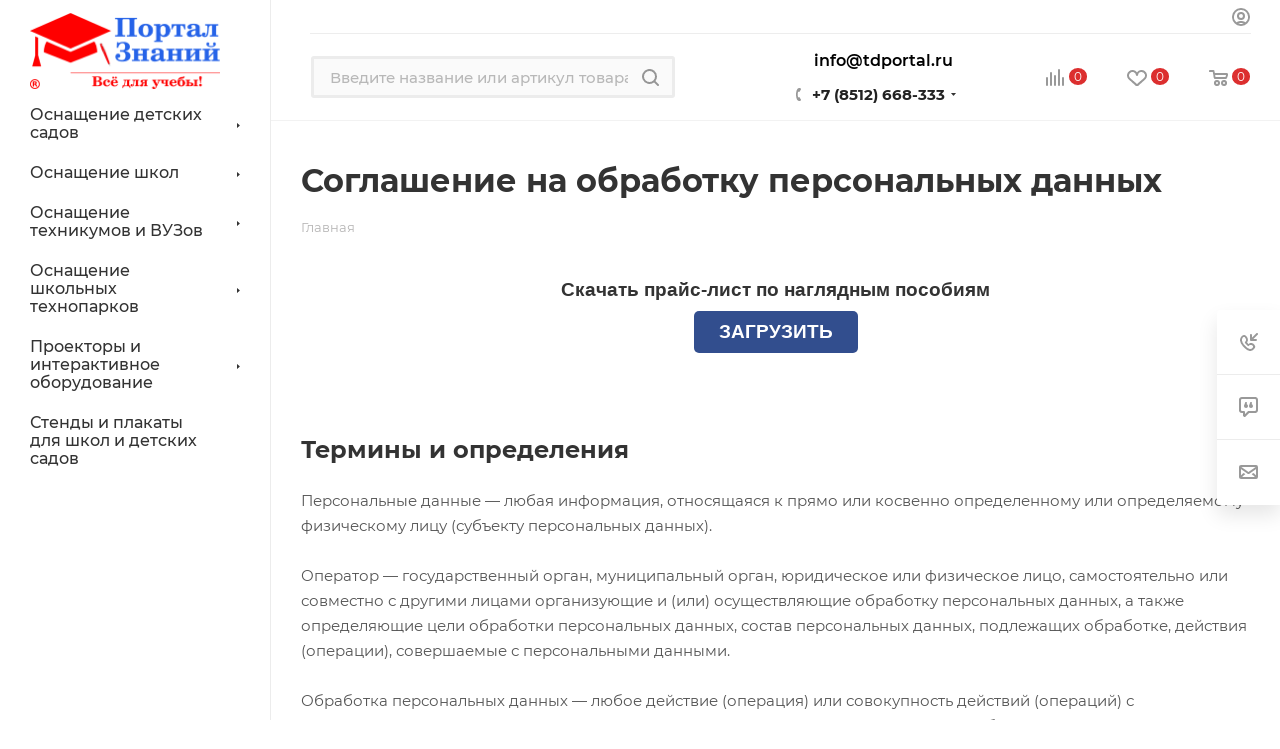

--- FILE ---
content_type: text/html; charset=UTF-8
request_url: https://portal-ycheba.ru/include/licenses_detail.php
body_size: 57903
content:
<!DOCTYPE html>
<html xmlns="http://www.w3.org/1999/xhtml" xml:lang="ru" lang="ru"  >
<head>
	<title>Соглашение на обработку персональных данных</title>
	<meta name="viewport" content="initial-scale=1.0, width=device-width, maximum-scale=1" />
	<meta name="HandheldFriendly" content="true" />
	<meta name="yes" content="yes" />
	<meta name="apple-mobile-web-app-status-bar-style" content="black" />
	<meta name="SKYPE_TOOLBAR" content="SKYPE_TOOLBAR_PARSER_COMPATIBLE" />
	<meta http-equiv="Content-Type" content="text/html; charset=UTF-8" />
<meta name="keywords" content="интернет-магазин, заказать, купить" />
<meta name="description" content="ПОРТАЛ ЗНАНИЙ" />
<script data-skip-moving="true">(function(w, d, n) {var cl = "bx-core";var ht = d.documentElement;var htc = ht ? ht.className : undefined;if (htc === undefined || htc.indexOf(cl) !== -1){return;}var ua = n.userAgent;if (/(iPad;)|(iPhone;)/i.test(ua)){cl += " bx-ios";}else if (/Windows/i.test(ua)){cl += ' bx-win';}else if (/Macintosh/i.test(ua)){cl += " bx-mac";}else if (/Linux/i.test(ua) && !/Android/i.test(ua)){cl += " bx-linux";}else if (/Android/i.test(ua)){cl += " bx-android";}cl += (/(ipad|iphone|android|mobile|touch)/i.test(ua) ? " bx-touch" : " bx-no-touch");cl += w.devicePixelRatio && w.devicePixelRatio >= 2? " bx-retina": " bx-no-retina";if (/AppleWebKit/.test(ua)){cl += " bx-chrome";}else if (/Opera/.test(ua)){cl += " bx-opera";}else if (/Firefox/.test(ua)){cl += " bx-firefox";}ht.className = htc ? htc + " " + cl : cl;})(window, document, navigator);</script>

<link href="/bitrix/css/aspro.max/notice.css?16783052473623"  rel="stylesheet" />
<link href="/bitrix/cache/css/s3/aspro_max/template_7201e565626b520ae322c8599966625f/template_7201e565626b520ae322c8599966625f_v1.css?17639081731325202"  data-template-style="true" rel="stylesheet" />


<script type="extension/settings" data-extension="currency.currency-core">{"region":"ru"}</script>


<link href="/bitrix/templates/aspro_max/css/critical.css?167848004633" data-skip-moving="true" rel="stylesheet">
<meta name="theme-color" content="#dc2f2f">
<style>:root{--theme-base-color: #dc2f2f;--theme-base-opacity-color: #dc2f2f1a;--theme-base-color-saturation:71%;--theme-base-color-lightness:52%;}</style>
<style>html {--theme-page-width: 1200px;--theme-page-width-padding: 30px}</style>
<script data-skip-moving="true">window.lazySizesConfig = window.lazySizesConfig || {};lazySizesConfig.loadMode = 1;lazySizesConfig.expand = 200;lazySizesConfig.expFactor = 1;lazySizesConfig.hFac = 0.1;window.lazySizesConfig.lazyClass = "lazy";</script>
<script src="/bitrix/templates/aspro_max/js/ls.unveilhooks.min.js" data-skip-moving="true" defer></script>
<script src="/bitrix/templates/aspro_max/js/lazysizes.min.js" data-skip-moving="true" defer></script>
<link href="/bitrix/templates/aspro_max/css/print.css?167848004623591" data-template-style="true" rel="stylesheet" media="print">
					<script data-skip-moving="true" src="/bitrix/js/main/jquery/jquery-3.6.0.min.js"></script>
					<script data-skip-moving="true" src="/bitrix/templates/aspro_max/js/speed.min.js?=1678480046"></script>
<link rel="shortcut icon" href="/favicon.ico" type="image/x-icon" />
<link rel="apple-touch-icon" sizes="180x180" href="/include/apple-touch-icon.png" />
<meta property="og:title" content="Соглашение на обработку персональных данных" />
<meta property="og:type" content="website" />
<meta property="og:image" content="https://portal-ycheba.ru/upload/CMax/216/wvxitcswnukdi5cg25lctwb755i2fk9x.png" />
<link rel="image_src" href="https://portal-ycheba.ru/upload/CMax/216/wvxitcswnukdi5cg25lctwb755i2fk9x.png"  />
<meta property="og:url" content="https://portal-ycheba.ru/include/licenses_detail.php" />
<meta property="og:description" content="ПОРТАЛ ЗНАНИЙ" />
<script src="/bitrix/templates/aspro_max/js/fetch/bottom_panel.js?1705767460726" data-skip-moving="true" defer=""></script>

			

</head>
<!-- Yandex.Metrika counter -->
<noscript><div><img data-lazyload class="lazy" src="[data-uri]" data-src="https://mc.yandex.ru/watch/47783338" style="position:absolute; left:-9999px;" alt="" /></div></noscript>
<!-- /Yandex.Metrika counter -->

<body class=" site_s3  sticky_menu fill_bg_n catalog-delayed-btn-Y theme-default" id="main" data-site="/">
		
	<div id="panel"></div>
	
				<!--'start_frame_cache_basketitems-component-block'-->												<div id="ajax_basket"></div>
					<!--'end_frame_cache_basketitems-component-block'-->								<div class="cd-modal-bg"></div>
		<script data-skip-moving="true">var solutionName = 'arMaxOptions';</script>
		<script src="/bitrix/templates/aspro_max/js/setTheme.php?site_id=s3&site_dir=/" data-skip-moving="true"></script>
				<div class="wrapper1  header_bgcolored long_header2 wides_menu smalls big_header sticky_menu basket_normal basket_fill_WHITE side_LEFT block_side_NORMAL catalog_icons_N banner_auto with_fast_view mheader-v1 header-v28 header-font-lower_Y regions_N title_position_LEFT footer-v6 front-vindex1 mfixed_Y mfixed_view_always title-v3 lazy_Y with_phones compact-catalog normal-catalog-img landing-normal big-banners-mobile-slider bottom-icons-panel-N compact-breadcrumbs-N catalog-delayed-btn-Y  ">

<div class="mega_fixed_menu scrollblock">
	<div class="maxwidth-theme">
		<svg class="svg svg-close" width="14" height="14" viewBox="0 0 14 14">
		  <path data-name="Rounded Rectangle 568 copy 16" d="M1009.4,953l5.32,5.315a0.987,0.987,0,0,1,0,1.4,1,1,0,0,1-1.41,0L1008,954.4l-5.32,5.315a0.991,0.991,0,0,1-1.4-1.4L1006.6,953l-5.32-5.315a0.991,0.991,0,0,1,1.4-1.4l5.32,5.315,5.31-5.315a1,1,0,0,1,1.41,0,0.987,0.987,0,0,1,0,1.4Z" transform="translate(-1001 -946)"></path>
		</svg>
		<i class="svg svg-close mask arrow"></i>
		<div class="row">
			<div class="col-md-9">
				<div class="left_menu_block">
					<div class="logo_block flexbox flexbox--row align-items-normal">
						<div class="logo">
							<!--'start_frame_cache_header-buffered-logo1'--><a href="/"><img src="/upload/CMax/216/wvxitcswnukdi5cg25lctwb755i2fk9x.png" alt="порталзнаний.дети" title="порталзнаний.дети" data-src="" /></a><!--'end_frame_cache_header-buffered-logo1'-->						</div>
						<div class="top-description addr">
							<p style="text-align: center;">
	 Наглядные пособия и материалы в 
</p>						</div>
					</div>
					<div class="search_block">
						<div class="search_wrap">
							<div class="search-block">
									<div class="search-wrapper">
		<div id="title-search_mega_menu">
			<form action="/catalog/" class="search">
				<div class="search-input-div">
					<input class="search-input" id="title-search-input_mega_menu" type="text" name="q" value="" placeholder="Поиск" size="20" maxlength="50" autocomplete="off" />
				</div>
				<div class="search-button-div">
					<button class="btn btn-search" type="submit" name="s" value="Найти"><i class="svg search2  inline " aria-hidden="true"><svg width="17" height="17" ><use xlink:href="/bitrix/templates/aspro_max/images/svg/header_icons_srite.svg#search"></use></svg></i></button>
					
					<span class="close-block inline-search-hide"><span class="svg svg-close close-icons"></span></span>
				</div>
			</form>
		</div>
	</div>
							</div>
						</div>
					</div>
										<!-- noindex -->

	<div class="burger_menu_wrapper">
		
			<div class="top_link_wrapper">
				<div class="menu-item dropdown catalog wide_menu   ">
					<div class="wrap">
						<a class="dropdown-toggle" href="/catalog/">
							<div class="link-title color-theme-hover">
																	<i class="svg inline  svg-inline-icon_catalog" aria-hidden="true" ><svg xmlns="http://www.w3.org/2000/svg" width="10" height="10" viewBox="0 0 10 10"><path  data-name="Rounded Rectangle 969 copy 7" class="cls-1" d="M644,76a1,1,0,1,1-1,1A1,1,0,0,1,644,76Zm4,0a1,1,0,1,1-1,1A1,1,0,0,1,648,76Zm4,0a1,1,0,1,1-1,1A1,1,0,0,1,652,76Zm-8,4a1,1,0,1,1-1,1A1,1,0,0,1,644,80Zm4,0a1,1,0,1,1-1,1A1,1,0,0,1,648,80Zm4,0a1,1,0,1,1-1,1A1,1,0,0,1,652,80Zm-8,4a1,1,0,1,1-1,1A1,1,0,0,1,644,84Zm4,0a1,1,0,1,1-1,1A1,1,0,0,1,648,84Zm4,0a1,1,0,1,1-1,1A1,1,0,0,1,652,84Z" transform="translate(-643 -76)"/></svg></i>																Каталог							</div>
						</a>
													<span class="tail"></span>
							<div class="burger-dropdown-menu row">
								<div class="menu-wrapper" >
									
																														<div class="col-md-4 dropdown-submenu  has_img">
																						<a href="/catalog/osnashchenie-detskikh-sadov/" class="color-theme-hover" title="Оснащение детских садов">
												<span class="name option-font-bold">Оснащение детских садов</span>
											</a>
																								<div class="burger-dropdown-menu toggle_menu">
																																									<div class="menu-item   ">
															<a href="/catalog/poznavatelnoe-razvitie/" title="Познавательное развитие">
																<span class="name color-theme-hover">Познавательное развитие</span>
															</a>
																													</div>
																																									<div class="menu-item   ">
															<a href="/catalog/rechevoe-razvitie/" title="Речевое развитие">
																<span class="name color-theme-hover">Речевое развитие</span>
															</a>
																													</div>
																																									<div class="menu-item   ">
															<a href="/catalog/sotsialno-kommunikativnoe-razvitie/" title="Социально-коммуникативное развитие">
																<span class="name color-theme-hover">Социально-коммуникативное развитие</span>
															</a>
																													</div>
																																									<div class="menu-item   ">
															<a href="/catalog/fizicheskoe-razvitie/" title="Физическое развитие">
																<span class="name color-theme-hover">Физическое развитие</span>
															</a>
																													</div>
																																									<div class="menu-item   ">
															<a href="/catalog/khudozhestvenno-esteticheskoe-razvitie/" title="Художественно-эстетическое развитие">
																<span class="name color-theme-hover">Художественно-эстетическое развитие</span>
															</a>
																													</div>
																																									<div class="menu-item   ">
															<a href="/catalog/kabinet-psikhologa/" title="Кабинет психолога">
																<span class="name color-theme-hover">Кабинет психолога</span>
															</a>
																													</div>
																																									<div class="menu-item   ">
															<a href="/catalog/kabinet-logopeda/" title="Кабинет логопеда">
																<span class="name color-theme-hover">Кабинет логопеда</span>
															</a>
																													</div>
																																									<div class="menu-item   ">
															<a href="/catalog/interaktivnye-razvivayushchie-posobiya/" title="Интерактивные развивающие пособия">
																<span class="name color-theme-hover">Интерактивные развивающие пособия</span>
															</a>
																													</div>
																																									<div class="menu-item   ">
															<a href="/catalog/robototekhnika-i-konstruirovanie/" title="Робототехника и конструирование">
																<span class="name color-theme-hover">Робототехника и конструирование</span>
															</a>
																													</div>
																																									<div class="menu-item  dropdown-submenu ">
															<a href="/catalog/metodika-montessori-rannee-razvitie-detey/" title=" Методика МОНТЕССОРИ, раннее развитие детей">
																<span class="name color-theme-hover"> Методика МОНТЕССОРИ, раннее развитие детей</span>
															</a>
																															<div class="burger-dropdown-menu with_padding">
																																			<div class="menu-item ">
																			<a href="/catalog/igrushki-po-tematikam/" title="Игрушки по тематикам">
																				<span class="name color-theme-hover">Игрушки по тематикам</span>
																			</a>
																		</div>
																																			<div class="menu-item ">
																			<a href="/catalog/igrovye-paneli/" title="Игровые панели">
																				<span class="name color-theme-hover">Игровые панели</span>
																			</a>
																		</div>
																																			<div class="menu-item ">
																			<a href="/catalog/golovolomki/" title="Головоломки">
																				<span class="name color-theme-hover">Головоломки</span>
																			</a>
																		</div>
																																			<div class="menu-item ">
																			<a href="/catalog/derevyannye-konstruktory/" title="Деревянные конструкторы">
																				<span class="name color-theme-hover">Деревянные конструкторы</span>
																			</a>
																		</div>
																																			<div class="menu-item ">
																			<a href="/catalog/kukolnye-teatry/" title="Кукольные театры">
																				<span class="name color-theme-hover">Кукольные театры</span>
																			</a>
																		</div>
																																			<div class="menu-item ">
																			<a href="/catalog/dlya-opytov/" title="Для опытов">
																				<span class="name color-theme-hover">Для опытов</span>
																			</a>
																		</div>
																																	</div>
																													</div>
																																									<div class="menu-item collapsed  ">
															<a href="/catalog/innovatsionnoe-oborudovanie/" title="Инновационное оборудование">
																<span class="name color-theme-hover">Инновационное оборудование</span>
															</a>
																													</div>
																																									<div class="menu-item collapsed  ">
															<a href="/catalog/melkaya-motorika/" title="Мелкая моторика">
																<span class="name color-theme-hover">Мелкая моторика</span>
															</a>
																													</div>
																																									<div class="menu-item collapsed  ">
															<a href="/catalog/knizhki_raskraski4856/" title="Книжки - раскраски">
																<span class="name color-theme-hover">Книжки - раскраски</span>
															</a>
																													</div>
																																									<div class="menu-item collapsed  ">
															<a href="/catalog/obrazovatelnye_komplekty2025/" title="Образовательные комплекты">
																<span class="name color-theme-hover">Образовательные комплекты</span>
															</a>
																													</div>
																									</div>
																					</div>
									
																														<div class="col-md-4 dropdown-submenu  has_img">
																						<a href="/catalog/osnashchenie-shkol/" class="color-theme-hover" title="Оснащение школ">
												<span class="name option-font-bold">Оснащение школ</span>
											</a>
																								<div class="burger-dropdown-menu toggle_menu">
																																									<div class="menu-item  dropdown-submenu ">
															<a href="/catalog/tetradi292/" title="Рабочие тетради и прописи">
																<span class="name color-theme-hover">Рабочие тетради и прописи</span>
															</a>
																															<div class="burger-dropdown-menu with_padding">
																																			<div class="menu-item ">
																			<a href="/catalog/tetradi_predmetnye6592/" title="Тетради предметные">
																				<span class="name color-theme-hover">Тетради предметные</span>
																			</a>
																		</div>
																																			<div class="menu-item ">
																			<a href="/catalog/tetradi_format_a55727/" title="Тетради формат А5">
																				<span class="name color-theme-hover">Тетради формат А5</span>
																			</a>
																		</div>
																																			<div class="menu-item ">
																			<a href="/catalog/tetradi_dlya_not8140/" title="Тетради для нот">
																				<span class="name color-theme-hover">Тетради для нот</span>
																			</a>
																		</div>
																																			<div class="menu-item ">
																			<a href="/catalog/tetradi_na_koltsakh_biznes_tetradi3373/" title="Тетради на кольцах, Бизнес-тетради">
																				<span class="name color-theme-hover">Тетради на кольцах, Бизнес-тетради</span>
																			</a>
																		</div>
																																			<div class="menu-item ">
																			<a href="/catalog/tetradi_format_a43892/" title="Тетради формат А4">
																				<span class="name color-theme-hover">Тетради формат А4</span>
																			</a>
																		</div>
																																	</div>
																													</div>
																																									<div class="menu-item  dropdown-submenu ">
															<a href="/catalog/nachalnaya-shkola/" title="Начальная школа">
																<span class="name color-theme-hover">Начальная школа</span>
															</a>
																															<div class="burger-dropdown-menu with_padding">
																																			<div class="menu-item ">
																			<a href="/catalog/russkiy-yazyk/" title="Русский язык">
																				<span class="name color-theme-hover">Русский язык</span>
																			</a>
																		</div>
																																			<div class="menu-item ">
																			<a href="/catalog/matematika/" title="Математика и информатика">
																				<span class="name color-theme-hover">Математика и информатика</span>
																			</a>
																		</div>
																																			<div class="menu-item ">
																			<a href="/catalog/literatura/" title="Литература">
																				<span class="name color-theme-hover">Литература</span>
																			</a>
																		</div>
																																			<div class="menu-item ">
																			<a href="/catalog/okruzhayushchiy-mir/" title="Окружающий мир">
																				<span class="name color-theme-hover">Окружающий мир</span>
																			</a>
																		</div>
																																	</div>
																													</div>
																																									<div class="menu-item  dropdown-submenu ">
															<a href="/catalog/russkiy-yazyk-i-literatura/" title="Русский язык и литература">
																<span class="name color-theme-hover">Русский язык и литература</span>
															</a>
																															<div class="burger-dropdown-menu with_padding">
																																			<div class="menu-item ">
																			<a href="/catalog/interaktivnye-posobiya/" title="Интерактивные пособия">
																				<span class="name color-theme-hover">Интерактивные пособия</span>
																			</a>
																		</div>
																																			<div class="menu-item ">
																			<a href="/catalog/pechatnye-posobiya/" title="Печатные пособия">
																				<span class="name color-theme-hover">Печатные пособия</span>
																			</a>
																		</div>
																																	</div>
																													</div>
																																									<div class="menu-item  dropdown-submenu ">
															<a href="/catalog/matematika-2/" title="Математика">
																<span class="name color-theme-hover">Математика</span>
															</a>
																															<div class="burger-dropdown-menu with_padding">
																																			<div class="menu-item ">
																			<a href="/catalog/interaktivnye-posobiya-n/" title="Интерактивные пособия">
																				<span class="name color-theme-hover">Интерактивные пособия</span>
																			</a>
																		</div>
																																			<div class="menu-item ">
																			<a href="/catalog/demonstratsionnye-pribory-i-modeli/" title="Демонстрационные приборы и модели">
																				<span class="name color-theme-hover">Демонстрационные приборы и модели</span>
																			</a>
																		</div>
																																			<div class="menu-item ">
																			<a href="/catalog/pechatnye-posobiya-m/" title="Печатные пособия">
																				<span class="name color-theme-hover">Печатные пособия</span>
																			</a>
																		</div>
																																	</div>
																													</div>
																																									<div class="menu-item  dropdown-submenu ">
															<a href="/catalog/fizika-/" title="Кабинет Физики">
																<span class="name color-theme-hover">Кабинет Физики</span>
															</a>
																															<div class="burger-dropdown-menu with_padding">
																																			<div class="menu-item ">
																			<a href="/catalog/tsifrovye-laboratorii/" title="Цифровые лаборатории">
																				<span class="name color-theme-hover">Цифровые лаборатории</span>
																			</a>
																		</div>
																																			<div class="menu-item ">
																			<a href="/catalog/interaktivnye-posobiya-f/" title="Интерактивные пособия">
																				<span class="name color-theme-hover">Интерактивные пособия</span>
																			</a>
																		</div>
																																			<div class="menu-item ">
																			<a href="/catalog/nabory-dlya-oge-i-ege/" title="Наборы для ОГЭ и ЕГЭ">
																				<span class="name color-theme-hover">Наборы для ОГЭ и ЕГЭ</span>
																			</a>
																		</div>
																																			<div class="menu-item ">
																			<a href="/catalog/demonstratsionnye-pribory-i-modeli-f/" title="Демонстрационные приборы и модели">
																				<span class="name color-theme-hover">Демонстрационные приборы и модели</span>
																			</a>
																		</div>
																																			<div class="menu-item ">
																			<a href="/catalog/laboratornye-pribory-i-prinadlezhnosti/" title="Лабораторные приборы и принадлежности">
																				<span class="name color-theme-hover">Лабораторные приборы и принадлежности</span>
																			</a>
																		</div>
																																			<div class="menu-item ">
																			<a href="/catalog/pechatnye-posobiya-f/" title="Печатные пособия">
																				<span class="name color-theme-hover">Печатные пособия</span>
																			</a>
																		</div>
																																	</div>
																													</div>
																																									<div class="menu-item  dropdown-submenu ">
															<a href="/catalog/khimiya/" title="Химия">
																<span class="name color-theme-hover">Химия</span>
															</a>
																															<div class="burger-dropdown-menu with_padding">
																																			<div class="menu-item ">
																			<a href="/catalog/tsifrovye-laboratorii-h/" title="Цифровые лаборатории">
																				<span class="name color-theme-hover">Цифровые лаборатории</span>
																			</a>
																		</div>
																																			<div class="menu-item ">
																			<a href="/catalog/interaktivnye-posobiya-h/" title="Интерактивные пособия">
																				<span class="name color-theme-hover">Интерактивные пособия</span>
																			</a>
																		</div>
																																			<div class="menu-item ">
																			<a href="/catalog/nabory-dlya-oge-i-ege-h/" title="Наборы для ОГЭ и ЕГЭ">
																				<span class="name color-theme-hover">Наборы для ОГЭ и ЕГЭ</span>
																			</a>
																		</div>
																																			<div class="menu-item ">
																			<a href="/catalog/nabory-khimicheskikh-reaktivov-h/" title="Наборы химических реактивов">
																				<span class="name color-theme-hover">Наборы химических реактивов</span>
																			</a>
																		</div>
																																			<div class="menu-item ">
																			<a href="/catalog/modeli-i-kollektsii-h/" title="Модели и коллекции">
																				<span class="name color-theme-hover">Модели и коллекции</span>
																			</a>
																		</div>
																																			<div class="menu-item ">
																			<a href="/catalog/laboratornaya-posuda-i-prinadlezhnosti-h/" title="Лабораторная посуда и принадлежности">
																				<span class="name color-theme-hover">Лабораторная посуда и принадлежности</span>
																			</a>
																		</div>
																																			<div class="menu-item ">
																			<a href="/catalog/pechatnye-posobiya-h/" title="Печатные пособия">
																				<span class="name color-theme-hover">Печатные пособия</span>
																			</a>
																		</div>
																																	</div>
																													</div>
																																									<div class="menu-item  dropdown-submenu ">
															<a href="/catalog/biologiya-i-ekologiya/" title="Биология и экология">
																<span class="name color-theme-hover">Биология и экология</span>
															</a>
																															<div class="burger-dropdown-menu with_padding">
																																			<div class="menu-item ">
																			<a href="/catalog/tsifrovye-laboratorii-b/" title="Цифровые лаборатории">
																				<span class="name color-theme-hover">Цифровые лаборатории</span>
																			</a>
																		</div>
																																			<div class="menu-item ">
																			<a href="/catalog/interaktivnye-posobiya-b/" title="Интерактивные пособия">
																				<span class="name color-theme-hover">Интерактивные пособия</span>
																			</a>
																		</div>
																																			<div class="menu-item ">
																			<a href="/catalog/naturalnye-obekty-b/" title="Натуральные объекты">
																				<span class="name color-theme-hover">Натуральные объекты</span>
																			</a>
																		</div>
																																			<div class="menu-item ">
																			<a href="/catalog/mulyazhi-i-modeli-b/" title="Муляжи и модели">
																				<span class="name color-theme-hover">Муляжи и модели</span>
																			</a>
																		</div>
																																			<div class="menu-item ">
																			<a href="/catalog/laboratornaya-posuda-i-prinadlezhnosti-b/" title="Лабораторная посуда и принадлежности">
																				<span class="name color-theme-hover">Лабораторная посуда и принадлежности</span>
																			</a>
																		</div>
																																			<div class="menu-item ">
																			<a href="/catalog/pechatnye-posobiya-b/" title="Печатные пособия">
																				<span class="name color-theme-hover">Печатные пособия</span>
																			</a>
																		</div>
																																	</div>
																													</div>
																																									<div class="menu-item  dropdown-submenu ">
															<a href="/catalog/istoriya/" title="История">
																<span class="name color-theme-hover">История</span>
															</a>
																															<div class="burger-dropdown-menu with_padding">
																																			<div class="menu-item ">
																			<a href="/catalog/interaktivnye-posobiya-i/" title="Интерактивные пособия">
																				<span class="name color-theme-hover">Интерактивные пособия</span>
																			</a>
																		</div>
																																			<div class="menu-item ">
																			<a href="/catalog/pechatnye-posobiya-i/" title="Печатные пособия">
																				<span class="name color-theme-hover">Печатные пособия</span>
																			</a>
																		</div>
																																			<div class="menu-item ">
																			<a href="/catalog/karty-i/" title="Карты">
																				<span class="name color-theme-hover">Карты</span>
																			</a>
																		</div>
																																	</div>
																													</div>
																																									<div class="menu-item  dropdown-submenu ">
															<a href="/catalog/geografiya/" title="География">
																<span class="name color-theme-hover">География</span>
															</a>
																															<div class="burger-dropdown-menu with_padding">
																																			<div class="menu-item ">
																			<a href="/catalog/interaktivnye-posobiya-g/" title="Интерактивные пособия">
																				<span class="name color-theme-hover">Интерактивные пособия</span>
																			</a>
																		</div>
																																			<div class="menu-item ">
																			<a href="/catalog/kollektsii-i-modeli-g/" title="Коллекции и модели">
																				<span class="name color-theme-hover">Коллекции и модели</span>
																			</a>
																		</div>
																																			<div class="menu-item ">
																			<a href="/catalog/pribory-i-instrumenty-g/" title="Приборы и инструменты">
																				<span class="name color-theme-hover">Приборы и инструменты</span>
																			</a>
																		</div>
																																			<div class="menu-item ">
																			<a href="/catalog/pechatnye-posobiya-g/" title="Печатные пособия">
																				<span class="name color-theme-hover">Печатные пособия</span>
																			</a>
																		</div>
																																			<div class="menu-item ">
																			<a href="/catalog/karty-g/" title="Карты">
																				<span class="name color-theme-hover">Карты</span>
																			</a>
																		</div>
																																	</div>
																													</div>
																																									<div class="menu-item  dropdown-submenu ">
															<a href="/catalog/inostrannyy-yazyk/" title="Иностранный язык">
																<span class="name color-theme-hover">Иностранный язык</span>
															</a>
																															<div class="burger-dropdown-menu with_padding">
																																			<div class="menu-item ">
																			<a href="/catalog/angliyskiy-yazyk/" title="Английский язык">
																				<span class="name color-theme-hover">Английский язык</span>
																			</a>
																		</div>
																																			<div class="menu-item ">
																			<a href="/catalog/nemetskiy-yazyk/" title="Немецкий язык">
																				<span class="name color-theme-hover">Немецкий язык</span>
																			</a>
																		</div>
																																			<div class="menu-item ">
																			<a href="/catalog/frantsuzskiy-yazyk/" title="Французский язык">
																				<span class="name color-theme-hover">Французский язык</span>
																			</a>
																		</div>
																																	</div>
																													</div>
																																									<div class="menu-item collapsed dropdown-submenu ">
															<a href="/catalog/informatika/" title="Информатика">
																<span class="name color-theme-hover">Информатика</span>
															</a>
																															<div class="burger-dropdown-menu with_padding">
																																			<div class="menu-item ">
																			<a href="/catalog/interaktivnye-posobiya-inf/" title="Интерактивные пособия">
																				<span class="name color-theme-hover">Интерактивные пособия</span>
																			</a>
																		</div>
																																			<div class="menu-item ">
																			<a href="/catalog/pechatnye-posobiya-inf/" title="Печатные пособия">
																				<span class="name color-theme-hover">Печатные пособия</span>
																			</a>
																		</div>
																																	</div>
																													</div>
																																									<div class="menu-item collapsed dropdown-submenu ">
															<a href="/catalog/obzh-i-nvp/" title="ОБЖ и НВП">
																<span class="name color-theme-hover">ОБЖ и НВП</span>
															</a>
																															<div class="burger-dropdown-menu with_padding">
																																			<div class="menu-item ">
																			<a href="/catalog/interaktivnye-posobiya-o/" title="Интерактивные пособия">
																				<span class="name color-theme-hover">Интерактивные пособия</span>
																			</a>
																		</div>
																																			<div class="menu-item ">
																			<a href="/catalog/naglyadnye-posobiya-obzh-nvp/" title="НАГЛЯДНЫЕ ПОСОБИЯ ОБЖ, НВП">
																				<span class="name color-theme-hover">НАГЛЯДНЫЕ ПОСОБИЯ ОБЖ, НВП</span>
																			</a>
																		</div>
																																			<div class="menu-item ">
																			<a href="/catalog/makety-manekeny-i-trenazhery-o/" title="Макеты, манекены и тренажеры">
																				<span class="name color-theme-hover">Макеты, манекены и тренажеры</span>
																			</a>
																		</div>
																																			<div class="menu-item ">
																			<a href="/catalog/sredstva-zashchity-go/" title="СРЕДСТВА ЗАЩИТЫ ГО">
																				<span class="name color-theme-hover">СРЕДСТВА ЗАЩИТЫ ГО</span>
																			</a>
																		</div>
																																			<div class="menu-item ">
																			<a href="/catalog/pdd-v-shkole/" title="ПДД В ШКОЛЕ">
																				<span class="name color-theme-hover">ПДД В ШКОЛЕ</span>
																			</a>
																		</div>
																																	</div>
																													</div>
																																									<div class="menu-item collapsed dropdown-submenu ">
															<a href="/catalog/izobrazitelnoe-iskusstvo/" title="Изобразительное искусство">
																<span class="name color-theme-hover">Изобразительное искусство</span>
															</a>
																															<div class="burger-dropdown-menu with_padding">
																																			<div class="menu-item ">
																			<a href="/catalog/interaktivnye-posobiya-iso/" title="Интерактивные пособия">
																				<span class="name color-theme-hover">Интерактивные пособия</span>
																			</a>
																		</div>
																																			<div class="menu-item ">
																			<a href="/catalog/pechatnye-posobiya-iso/" title="Печатные пособия">
																				<span class="name color-theme-hover">Печатные пособия</span>
																			</a>
																		</div>
																																			<div class="menu-item ">
																			<a href="/catalog/modeli-i-mulyazhi-iso/" title="Модели и муляжи">
																				<span class="name color-theme-hover">Модели и муляжи</span>
																			</a>
																		</div>
																																	</div>
																													</div>
																																									<div class="menu-item collapsed dropdown-submenu ">
															<a href="/catalog/muzyka/" title="Музыка">
																<span class="name color-theme-hover">Музыка</span>
															</a>
																															<div class="burger-dropdown-menu with_padding">
																																			<div class="menu-item ">
																			<a href="/catalog/interaktivnye-posobiya-m/" title="Интерактивные пособия">
																				<span class="name color-theme-hover">Интерактивные пособия</span>
																			</a>
																		</div>
																																			<div class="menu-item ">
																			<a href="/catalog/pechatnye-posobiya-muz/" title="Печатные пособия">
																				<span class="name color-theme-hover">Печатные пособия</span>
																			</a>
																		</div>
																																			<div class="menu-item ">
																			<a href="/catalog/muzykalnye-instrumenty/" title="Музыкальные инструменты">
																				<span class="name color-theme-hover">Музыкальные инструменты</span>
																			</a>
																		</div>
																																	</div>
																													</div>
																																									<div class="menu-item collapsed dropdown-submenu ">
															<a href="/catalog/tekhnologiya/" title="Технология">
																<span class="name color-theme-hover">Технология</span>
															</a>
																															<div class="burger-dropdown-menu with_padding">
																																			<div class="menu-item ">
																			<a href="/catalog/slesarnoe-delo/" title="Слесарное дело">
																				<span class="name color-theme-hover">Слесарное дело</span>
																			</a>
																		</div>
																																			<div class="menu-item ">
																			<a href="/catalog/stolyarnoe-delo/" title="Столярное дело">
																				<span class="name color-theme-hover">Столярное дело</span>
																			</a>
																		</div>
																																			<div class="menu-item ">
																			<a href="/catalog/shveynoe-masterstvo/" title="Швейное мастерство">
																				<span class="name color-theme-hover">Швейное мастерство</span>
																			</a>
																		</div>
																																			<div class="menu-item ">
																			<a href="/catalog/kulinariya/" title="Кулинария">
																				<span class="name color-theme-hover">Кулинария</span>
																			</a>
																		</div>
																																	</div>
																													</div>
																																									<div class="menu-item collapsed  ">
															<a href="/catalog/kabinet-uchitelya-logopeda-uchitelya-defektologa-/" title="Кабинет учителя-логопеда (учителя-дефектолога)					">
																<span class="name color-theme-hover">Кабинет учителя-логопеда (учителя-дефектолога)					</span>
															</a>
																													</div>
																																									<div class="menu-item collapsed  ">
															<a href="/catalog/knigi-i-zhurnaly/" title="Книги и Журналы">
																<span class="name color-theme-hover">Книги и Журналы</span>
															</a>
																													</div>
																																									<div class="menu-item collapsed dropdown-submenu ">
															<a href="/catalog/knigi-i-zhurnaly-naglyadnye-posobiya/" title="Книги и журналы, наглядные пособия">
																<span class="name color-theme-hover">Книги и журналы, наглядные пособия</span>
															</a>
																															<div class="burger-dropdown-menu with_padding">
																																			<div class="menu-item ">
																			<a href="/catalog/shkola-semi-gnomov-mozayka/" title="Школа Семи Гномов Мозайка">
																				<span class="name color-theme-hover">Школа Семи Гномов Мозайка</span>
																			</a>
																		</div>
																																			<div class="menu-item ">
																			<a href="/catalog/tri-kota/" title="Три Кота">
																				<span class="name color-theme-hover">Три Кота</span>
																			</a>
																		</div>
																																			<div class="menu-item ">
																			<a href="/catalog/otel-u-ovechek-/" title="Отель у Овечек	">
																				<span class="name color-theme-hover">Отель у Овечек	</span>
																			</a>
																		</div>
																																			<div class="menu-item ">
																			<a href="/catalog/leks-i-plu-/" title="Лекс и Плу	">
																				<span class="name color-theme-hover">Лекс и Плу	</span>
																			</a>
																		</div>
																																			<div class="menu-item ">
																			<a href="/catalog/malyshariki-/" title="Малышарики	">
																				<span class="name color-theme-hover">Малышарики	</span>
																			</a>
																		</div>
																																			<div class="menu-item ">
																			<a href="/catalog/knizhnyy-klub/" title="Книжный клуб">
																				<span class="name color-theme-hover">Книжный клуб</span>
																			</a>
																		</div>
																																			<div class="menu-item ">
																			<a href="/catalog/milashki-ocharovashki-s-nakleykami-/" title="Милашки-очаровашки. С наклейками	">
																				<span class="name color-theme-hover">Милашки-очаровашки. С наклейками	</span>
																			</a>
																		</div>
																																			<div class="menu-item ">
																			<a href="/catalog/knizhki-s-nakleykami-/" title="Книжки с наклейками	">
																				<span class="name color-theme-hover">Книжки с наклейками	</span>
																			</a>
																		</div>
																																			<div class="menu-item ">
																			<a href="/catalog/knizhki-aktiviti-/" title="Книжки-активити	">
																				<span class="name color-theme-hover">Книжки-активити	</span>
																			</a>
																		</div>
																																			<div class="menu-item ">
																			<a href="/catalog/raskraski-/" title="Раскраски	">
																				<span class="name color-theme-hover">Раскраски	</span>
																			</a>
																		</div>
																																			<div class="menu-item ">
																			<a href="/catalog/detskoe-tvorchestvo-/" title="Детское творчество	">
																				<span class="name color-theme-hover">Детское творчество	</span>
																			</a>
																		</div>
																																			<div class="menu-item ">
																			<a href="/catalog/knizhki-so-zvukami-/" title="Книжки со звуками	">
																				<span class="name color-theme-hover">Книжки со звуками	</span>
																			</a>
																		</div>
																																			<div class="menu-item ">
																			<a href="/catalog/knizhki-raskladushki-panoramki-s-klapanami-s-okoshkami-/" title="Книжки раскладушки, панорамки, с клапанами, с окошками	">
																				<span class="name color-theme-hover">Книжки раскладушки, панорамки, с клапанами, с окошками	</span>
																			</a>
																		</div>
																																			<div class="menu-item ">
																			<a href="/catalog/zanimatelnoe-obuchenie-i-vospitanie-/" title="Занимательное обучение и воспитание	">
																				<span class="name color-theme-hover">Занимательное обучение и воспитание	</span>
																			</a>
																		</div>
																																			<div class="menu-item ">
																			<a href="/catalog/umk-programmy-ot-rozhdeniya-do-shkoly-/" title="УМК программы ОТ РОЖДЕНИЯ ДО ШКОЛЫ	">
																				<span class="name color-theme-hover">УМК программы ОТ РОЖДЕНИЯ ДО ШКОЛЫ	</span>
																			</a>
																		</div>
																																	</div>
																													</div>
																																									<div class="menu-item collapsed  ">
															<a href="/catalog/plakaty7023/" title="Плакаты">
																<span class="name color-theme-hover">Плакаты</span>
															</a>
																													</div>
																									</div>
																					</div>
									
																														<div class="col-md-4 dropdown-submenu  has_img">
																						<a href="/catalog/osnashchenie-tekhnikumov-i-vuzov/" class="color-theme-hover" title="Оснащение техникумов и ВУЗов">
												<span class="name option-font-bold">Оснащение техникумов и ВУЗов</span>
											</a>
																								<div class="burger-dropdown-menu toggle_menu">
																																									<div class="menu-item   ">
															<a href="/catalog/obshcheobrazovatelnye-distsipliny/" title="Общеобразовательные дисциплины">
																<span class="name color-theme-hover">Общеобразовательные дисциплины</span>
															</a>
																													</div>
																																									<div class="menu-item   ">
															<a href="/catalog/radiotekhnika-i-elektronika/" title="Радиотехника и электроника">
																<span class="name color-theme-hover">Радиотехника и электроника</span>
															</a>
																													</div>
																																									<div class="menu-item   ">
															<a href="/catalog/elektrotekhnika-i-energetika/" title="Электротехника и энергетика">
																<span class="name color-theme-hover">Электротехника и энергетика</span>
															</a>
																													</div>
																																									<div class="menu-item   ">
															<a href="/catalog/inzhenernye-distsipliny/" title="Инженерные дисциплины">
																<span class="name color-theme-hover">Инженерные дисциплины</span>
															</a>
																													</div>
																																									<div class="menu-item   ">
															<a href="/catalog/tekhnologii-i-proizvodstvo/" title="Технологии и производство">
																<span class="name color-theme-hover">Технологии и производство</span>
															</a>
																													</div>
																																									<div class="menu-item   ">
															<a href="/catalog/it-tekhnologii/" title="IT-технологии">
																<span class="name color-theme-hover">IT-технологии</span>
															</a>
																													</div>
																																									<div class="menu-item   ">
															<a href="/catalog/mekhanika/" title="Механика">
																<span class="name color-theme-hover">Механика</span>
															</a>
																													</div>
																																									<div class="menu-item   ">
															<a href="/catalog/optika/" title="Оптика">
																<span class="name color-theme-hover">Оптика</span>
															</a>
																													</div>
																									</div>
																					</div>
									
																														<div class="col-md-4 dropdown-submenu  has_img">
																						<a href="/catalog/osnashchenie-shkolnykh-tekhnoparkov/" class="color-theme-hover" title="Оснащение школьных технопарков">
												<span class="name option-font-bold">Оснащение школьных технопарков</span>
											</a>
																								<div class="burger-dropdown-menu toggle_menu">
																																									<div class="menu-item   ">
															<a href="/catalog/it-kvantum/" title="IT-квантум">
																<span class="name color-theme-hover">IT-квантум</span>
															</a>
																													</div>
																																									<div class="menu-item   ">
															<a href="/catalog/vr-ar-kvantum/" title="VR/AR-квантум">
																<span class="name color-theme-hover">VR/AR-квантум</span>
															</a>
																													</div>
																																									<div class="menu-item   ">
															<a href="/catalog/avtokvantum/" title="Автоквантум">
																<span class="name color-theme-hover">Автоквантум</span>
															</a>
																													</div>
																																									<div class="menu-item   ">
															<a href="/catalog/aerokvantum/" title="Аэроквантум">
																<span class="name color-theme-hover">Аэроквантум</span>
															</a>
																													</div>
																																									<div class="menu-item   ">
															<a href="/catalog/biokvantum/" title="Биоквантум">
																<span class="name color-theme-hover">Биоквантум</span>
															</a>
																													</div>
																																									<div class="menu-item   ">
															<a href="/catalog/geokvantum/" title="Геоквантум">
																<span class="name color-theme-hover">Геоквантум</span>
															</a>
																													</div>
																																									<div class="menu-item   ">
															<a href="/catalog/data-kvantum/" title="Дата-квантум">
																<span class="name color-theme-hover">Дата-квантум</span>
															</a>
																													</div>
																																									<div class="menu-item   ">
															<a href="/catalog/kosmokvantum/" title="Космоквантум">
																<span class="name color-theme-hover">Космоквантум</span>
															</a>
																													</div>
																																									<div class="menu-item   ">
															<a href="/catalog/nanokvantum/" title="Наноквантум">
																<span class="name color-theme-hover">Наноквантум</span>
															</a>
																													</div>
																																									<div class="menu-item   ">
															<a href="/catalog/promdizayn/" title="Промдизайн">
																<span class="name color-theme-hover">Промдизайн</span>
															</a>
																													</div>
																																									<div class="menu-item collapsed  ">
															<a href="/catalog/robokvantum/" title="Робоквантум">
																<span class="name color-theme-hover">Робоквантум</span>
															</a>
																													</div>
																																									<div class="menu-item collapsed  ">
															<a href="/catalog/khaytek/" title="Хайтек">
																<span class="name color-theme-hover">Хайтек</span>
															</a>
																													</div>
																																									<div class="menu-item collapsed  ">
															<a href="/catalog/enerdzhikvantum/" title="Энерджиквантум">
																<span class="name color-theme-hover">Энерджиквантум</span>
															</a>
																													</div>
																									</div>
																					</div>
									
																														<div class="col-md-4 dropdown-submenu  has_img">
																						<a href="/catalog/proektory-i-interaktivnoe-oborudovanie/" class="color-theme-hover" title="Проекторы и интерактивное оборудование">
												<span class="name option-font-bold">Проекторы и интерактивное оборудование</span>
											</a>
																								<div class="burger-dropdown-menu toggle_menu">
																																									<div class="menu-item  dropdown-submenu ">
															<a href="/catalog/proektsionnoe_oborudovanie3492/" title="Проекционное оборудование">
																<span class="name color-theme-hover">Проекционное оборудование</span>
															</a>
																															<div class="burger-dropdown-menu with_padding">
																																			<div class="menu-item ">
																			<a href="/catalog/proektory_multimediynye5363/" title="Проекторы мультимедийные">
																				<span class="name color-theme-hover">Проекторы мультимедийные</span>
																			</a>
																		</div>
																																			<div class="menu-item ">
																			<a href="/catalog/ekrany_proektsionnye1077/" title="Экраны проекционные">
																				<span class="name color-theme-hover">Экраны проекционные</span>
																			</a>
																		</div>
																																			<div class="menu-item ">
																			<a href="/catalog/kronshteyny_dlya_proektora6786/" title="Кронштейны для проектора">
																				<span class="name color-theme-hover">Кронштейны для проектора</span>
																			</a>
																		</div>
																																			<div class="menu-item ">
																			<a href="/catalog/dokument_kamery6004/" title="Документ-камеры">
																				<span class="name color-theme-hover">Документ-камеры</span>
																			</a>
																		</div>
																																	</div>
																													</div>
																																									<div class="menu-item  dropdown-submenu ">
															<a href="/catalog/interaktivnoe_oborudovanie2101/" title="Интерактивное оборудование">
																<span class="name color-theme-hover">Интерактивное оборудование</span>
															</a>
																															<div class="burger-dropdown-menu with_padding">
																																			<div class="menu-item ">
																			<a href="/catalog/interaktivnye_sensornye_stoly2459/" title="Интерактивные сенсорные столы">
																				<span class="name color-theme-hover">Интерактивные сенсорные столы</span>
																			</a>
																		</div>
																																			<div class="menu-item ">
																			<a href="/catalog/interaktivnye_doski6219/" title="Интерактивные доски">
																				<span class="name color-theme-hover">Интерактивные доски</span>
																			</a>
																		</div>
																																			<div class="menu-item ">
																			<a href="/catalog/interaktivnye_displei7182/" title="Интерактивные дисплеи">
																				<span class="name color-theme-hover">Интерактивные дисплеи</span>
																			</a>
																		</div>
																																			<div class="menu-item ">
																			<a href="/catalog/aksessuary_dlya_interaktivnogo_oborudovaniya6398/" title="Аксессуары для  интерактивного оборудования">
																				<span class="name color-theme-hover">Аксессуары для  интерактивного оборудования</span>
																			</a>
																		</div>
																																			<div class="menu-item ">
																			<a href="/catalog/doski_flipcharty_elektronnye2556/" title="Доски-флипчарты электронные">
																				<span class="name color-theme-hover">Доски-флипчарты электронные</span>
																			</a>
																		</div>
																																			<div class="menu-item ">
																			<a href="/catalog/stoyki_dlya_interaktivnogo_oborudovaniya2144/" title="Стойки для интерактивного оборудования">
																				<span class="name color-theme-hover">Стойки для интерактивного оборудования</span>
																			</a>
																		</div>
																																	</div>
																													</div>
																									</div>
																					</div>
									
																														<div class="col-md-4   has_img">
																						<a href="/catalog/plakaty_dlya_shkol_i_detskikh_sadov8752/" class="color-theme-hover" title="Стенды и плакаты для школ и детских садов">
												<span class="name option-font-bold">Стенды и плакаты для школ и детских садов</span>
											</a>
																					</div>
																	</div>
							</div>
											</div>
				</div>
			</div>
					
		<div class="bottom_links_wrapper row">
								<div class="menu-item col-md-4 unvisible    ">
					<div class="wrap">
						<a class="" href="/contacts/">
							<div class="link-title color-theme-hover">
																Контакты							</div>
						</a>
											</div>
				</div>
					</div>

	</div>
					<!-- /noindex -->
														</div>
			</div>
			<div class="col-md-3">
				<div class="right_menu_block">
					<div class="contact_wrap">
						<div class="info">
							<div class="phone blocks">
								<div class="">
																	<!-- noindex -->
			<div class="phone with_dropdown white sm">
									<div class="wrap">
						<div>
									<i class="svg svg-inline-phone  inline " aria-hidden="true"><svg width="5" height="13" ><use xlink:href="/bitrix/templates/aspro_max/images/svg/header_icons_srite.svg#phone_footer"></use></svg></i><a rel="nofollow" href="tel:+78512668333">+7 (8512) 668-333</a>
										</div>
					</div>
													<div class="dropdown with_icons">
						<div class="wrap scrollblock">
																							<div class="more_phone"><a class="more_phone_a" rel="nofollow" class="no-decript" href="tel:+78512668333"><span class="icon"><img data-lazyload class="lazy iconset_icon iconset_icon--img" src="[data-uri]" data-src="/upload/resize_cache/aspro.max/iconset/header_phones/449/16_16_1/ij9bgk4cvfu1c4svhq3gol2u7k0w0b4u.png" title="ij9bgk4cvfu1c4svhq3gol2u7k0w0b4u.png" style="max-width:16px;max-height:16px;" /></span>+7 (8512) 668-333</a></div>
																							<div class="more_phone"><a class="more_phone_a" rel="nofollow"  href="https://wa.me/79617994203"><span class="icon"><img data-lazyload class="lazy iconset_icon iconset_icon--img" src="[data-uri]" data-src="/upload/resize_cache/aspro.max/iconset/header_phones/449/16_16_1/ij9bgk4cvfu1c4svhq3gol2u7k0w0b4u.png" title="ij9bgk4cvfu1c4svhq3gol2u7k0w0b4u.png" style="max-width:16px;max-height:16px;" /></span>+7 961-799-4203<span class="descr">whatsapp</span></a></div>
																							<div class="more_phone"><a class="more_phone_a" rel="nofollow" class="no-decript" href="tel:+78512667333"><span class="icon"><img data-lazyload class="lazy iconset_icon iconset_icon--img" src="[data-uri]" data-src="/upload/resize_cache/aspro.max/iconset/header_phones/449/16_16_1/ij9bgk4cvfu1c4svhq3gol2u7k0w0b4u.png" title="ij9bgk4cvfu1c4svhq3gol2u7k0w0b4u.png" style="max-width:16px;max-height:16px;" /></span>+7(8512)667-333</a></div>
													</div>
					</div>
					<i class="svg svg-inline-down  inline " aria-hidden="true"><svg width="5" height="3" ><use xlink:href="/bitrix/templates/aspro_max/images/svg/header_icons_srite.svg#Triangle_down"></use></svg></i>					
							</div>
			<!-- /noindex -->
												</div>
								<div class="callback_wrap">
									<span class="callback-block animate-load font_upper colored" data-event="jqm" data-param-form_id="CALLBACK" data-name="callback">Заказать звонок</span>
								</div>
							</div>
							<div class="question_button_wrapper">
								<span class="btn btn-lg btn-transparent-border-color btn-wide animate-load colored_theme_hover_bg-el" data-event="jqm" data-param-form_id="ASK" data-name="ask">
									Задать вопрос								</span>
							</div>
							<div class="person_wrap">
		<!--'start_frame_cache_header-auth-block1'-->			<!-- noindex --><div class="auth_wr_inner "><a rel="nofollow" title="Мой кабинет" class="personal-link dark-color animate-load" data-event="jqm" data-param-backurl="%2Finclude%2Flicenses_detail.php" data-param-type="auth" data-name="auth" href="/personal/"><i class="svg svg-inline-cabinet big inline " aria-hidden="true"><svg width="18" height="18" ><use xlink:href="/bitrix/templates/aspro_max/images/svg/header_icons_srite.svg#user"></use></svg></i><span class="wrap"><span class="name">Войти</span></span></a></div><!-- /noindex -->		<!--'end_frame_cache_header-auth-block1'-->
			<!--'start_frame_cache_mobile-basket-with-compare-block1'-->		<!-- noindex -->
					<div class="menu middle">
				<ul>
											<li class="counters">
							<a rel="nofollow" class="dark-color basket-link basket ready " href="/basket/">
								<i class="svg  svg-inline-basket" aria-hidden="true" ><svg class="" width="19" height="16" viewBox="0 0 19 16"><path data-name="Ellipse 2 copy 9" class="cls-1" d="M956.047,952.005l-0.939,1.009-11.394-.008-0.952-1-0.953-6h-2.857a0.862,0.862,0,0,1-.952-1,1.025,1.025,0,0,1,1.164-1h2.327c0.3,0,.6.006,0.6,0.006a1.208,1.208,0,0,1,1.336.918L943.817,947h12.23L957,948v1Zm-11.916-3,0.349,2h10.007l0.593-2Zm1.863,5a3,3,0,1,1-3,3A3,3,0,0,1,945.994,954.005ZM946,958a1,1,0,1,0-1-1A1,1,0,0,0,946,958Zm7.011-4a3,3,0,1,1-3,3A3,3,0,0,1,953.011,954.005ZM953,958a1,1,0,1,0-1-1A1,1,0,0,0,953,958Z" transform="translate(-938 -944)"></path></svg></i>								<span>Корзина<span class="count empted">0</span></span>
							</a>
						</li>
																<li class="counters">
							<a rel="nofollow" 
								class="dark-color basket-link delay ready " 
								href="/personal/favorite/"
							>
								<i class="svg  svg-inline-basket" aria-hidden="true" ><svg xmlns="http://www.w3.org/2000/svg" width="16" height="13" viewBox="0 0 16 13"><defs><style>.clsw-1{fill:#fff;fill-rule:evenodd;}</style></defs><path class="clsw-1" d="M506.755,141.6l0,0.019s-4.185,3.734-5.556,4.973a0.376,0.376,0,0,1-.076.056,1.838,1.838,0,0,1-1.126.357,1.794,1.794,0,0,1-1.166-.4,0.473,0.473,0,0,1-.1-0.076c-1.427-1.287-5.459-4.878-5.459-4.878l0-.019A4.494,4.494,0,1,1,500,135.7,4.492,4.492,0,1,1,506.755,141.6Zm-3.251-5.61A2.565,2.565,0,0,0,501,138h0a1,1,0,1,1-2,0h0a2.565,2.565,0,0,0-2.506-2,2.5,2.5,0,0,0-1.777,4.264l-0.013.019L500,145.1l5.179-4.749c0.042-.039.086-0.075,0.126-0.117l0.052-.047-0.006-.008A2.494,2.494,0,0,0,503.5,135.993Z" transform="translate(-492 -134)"/></svg></i>								<span>Избранные товары<span class="count js-count empted">0</span></span>
							</a>
						</li>
									</ul>
			</div>
							<div class="menu middle">
				<ul>
					<li class="counters">
						<a rel="nofollow" class="dark-color basket-link compare ready " href="/catalog/compare.php">
							<i class="svg inline  svg-inline-compare " aria-hidden="true" ><svg xmlns="http://www.w3.org/2000/svg" width="18" height="17" viewBox="0 0 18 17"><defs><style>.cls-1{fill:#333;fill-rule:evenodd;}</style></defs><path  data-name="Rounded Rectangle 865" class="cls-1" d="M597,78a1,1,0,0,1,1,1v9a1,1,0,0,1-2,0V79A1,1,0,0,1,597,78Zm4-6a1,1,0,0,1,1,1V88a1,1,0,0,1-2,0V73A1,1,0,0,1,601,72Zm4,8a1,1,0,0,1,1,1v7a1,1,0,0,1-2,0V81A1,1,0,0,1,605,80Zm-12-5a1,1,0,0,1,1,1V88a1,1,0,0,1-2,0V76A1,1,0,0,1,593,75Zm-4,5a1,1,0,0,1,1,1v7a1,1,0,0,1-2,0V81A1,1,0,0,1,589,80Z" transform="translate(-588 -72)"/></svg>
</i>							<span>Сравнение товаров<span class="count empted">0</span></span>
						</a>
					</li>
				</ul>
			</div>
				<!-- /noindex -->
		<!--'end_frame_cache_mobile-basket-with-compare-block1'-->								</div>
						</div>
					</div>
					<div class="footer_wrap">
						
		
							<div class="email blocks color-theme-hover">
					<i class="svg inline  svg-inline-email" aria-hidden="true" ><svg xmlns="http://www.w3.org/2000/svg" width="11" height="9" viewBox="0 0 11 9"><path  data-name="Rectangle 583 copy 16" class="cls-1" d="M367,142h-7a2,2,0,0,1-2-2v-5a2,2,0,0,1,2-2h7a2,2,0,0,1,2,2v5A2,2,0,0,1,367,142Zm0-2v-3.039L364,139h-1l-3-2.036V140h7Zm-6.634-5,3.145,2.079L366.634,135h-6.268Z" transform="translate(-358 -133)"/></svg></i>					<a href="mailto:info@portal-ycheba.ru">info@tdportal.ru</a>				</div>
		
		
							<div class="address blocks">
					<i class="svg inline  svg-inline-addr" aria-hidden="true" ><svg xmlns="http://www.w3.org/2000/svg" width="9" height="12" viewBox="0 0 9 12"><path class="cls-1" d="M959.135,82.315l0.015,0.028L955.5,87l-3.679-4.717,0.008-.013a4.658,4.658,0,0,1-.83-2.655,4.5,4.5,0,1,1,9,0A4.658,4.658,0,0,1,959.135,82.315ZM955.5,77a2.5,2.5,0,0,0-2.5,2.5,2.467,2.467,0,0,0,.326,1.212l-0.014.022,2.181,3.336,2.034-3.117c0.033-.046.063-0.094,0.093-0.142l0.066-.1-0.007-.009a2.468,2.468,0,0,0,.32-1.2A2.5,2.5,0,0,0,955.5,77Z" transform="translate(-951 -75)"/></svg></i>									</div>
		
							<div class="social-block">
							<div class="social-icons">
		<!-- noindex -->
	<ul>
			<li class="viber viber_mobile">
				<a href="viber://add?number=79617994203" target="_blank" rel="nofollow" title="Viber">
					Viber				</a>
			</li>
			<li class="viber viber_desktop">
				<a href="viber://chat?number=+79617994203" target="_blank" rel="nofollow" title="Viber">
					Viber				</a>
			</li>
										<li class="whats">
				<a href="https://wa.me/79617994203" target="_blank" rel="nofollow" title="WhatsApp">
					WhatsApp				</a>
			</li>
													</ul>
	<!-- /noindex -->
</div>						</div>
					</div>
				</div>
			</div>
		</div>
	</div>
</div>
<div class="header_wrap visible-lg visible-md title-v3 ">
	<header id="header">
		<div class="header-wrapper fix-logo1 header-v28">
	<div class="logo_and_menu-row showed icons_top">
		<div class="maxwidth-theme wides logo-row ">
			<div class="content-block no-area">
				<div class = "subcontent">
					<div class="top-block lines-block items-wrapper header__top-inner">
												<div class="header__top-item dotted-flex-1 hide-dotted">
							<div class="menus">
															</div>
						</div>
						<div class="right-icons header__top-item  showed icons_top">
							<div class="line-block line-block--40 line-block--40-1200">
																								<div class="line-block__item no-shrinked">
									<div class="wrap_icon inner-table-block1 person">
		<!--'start_frame_cache_header-auth-block2'-->			<!-- noindex --><div class="auth_wr_inner "><a rel="nofollow" title="Мой кабинет" class="personal-link dark-color animate-load" data-event="jqm" data-param-backurl="%2Finclude%2Flicenses_detail.php" data-param-type="auth" data-name="auth" href="/personal/"><i class="svg svg-inline-cabinet big inline " aria-hidden="true"><svg width="18" height="18" ><use xlink:href="/bitrix/templates/aspro_max/images/svg/header_icons_srite.svg#user"></use></svg></i><span class="wrap"><span class="name">Войти</span></span></a></div><!-- /noindex -->		<!--'end_frame_cache_header-auth-block2'-->
										</div>
								</div>	
							</div>
						</div>
					</div>
				</div>
			</div>
			<div class="subbottom header__top-part">
				<div class="header__top-inner">
					<div class="header__top-item flex1">
						<div class="search_wraps content-block">
							<div class="search-block inner-table-block">
		<div class="search-wrapper">
			<div id="title-search_fixed">
				<form action="/catalog/" class="search">
					<div class="search-input-div">
						<input class="search-input" id="title-search-input_fixed" type="text" name="q" value="" placeholder="Поиск" size="20" maxlength="50" autocomplete="off" />
					</div>
					<div class="search-button-div">
													<button class="btn btn-search" type="submit" name="s" value="Найти">
								<i class="svg search2  inline " aria-hidden="true"><svg width="17" height="17" ><use xlink:href="/bitrix/templates/aspro_max/images/svg/header_icons_srite.svg#search"></use></svg></i>							</button>
						
						<span class="close-block inline-search-hide"><i class="svg inline  svg-inline-search svg-close close-icons colored_theme_hover" aria-hidden="true" ><svg xmlns="http://www.w3.org/2000/svg" width="16" height="16" viewBox="0 0 16 16"><path data-name="Rounded Rectangle 114 copy 3" class="cccls-1" d="M334.411,138l6.3,6.3a1,1,0,0,1,0,1.414,0.992,0.992,0,0,1-1.408,0l-6.3-6.306-6.3,6.306a1,1,0,0,1-1.409-1.414l6.3-6.3-6.293-6.3a1,1,0,0,1,1.409-1.414l6.3,6.3,6.3-6.3A1,1,0,0,1,340.7,131.7Z" transform="translate(-325 -130)"></path></svg></i></span>
					</div>
				</form>
			</div>
		</div>
								</div>
						</div>
					</div>	
					<div class="header__top-item phone-wrapper">
						<div class="wrap_icon inner-table-block">
							<div class="phone-block icons blocks">
																									<!-- noindex -->
			<div class="phone with_dropdown">
									<i class="svg svg-inline-phone  inline " aria-hidden="true"><svg width="5" height="13" ><use xlink:href="/bitrix/templates/aspro_max/images/svg/header_icons_srite.svg#phone_black"></use></svg></i><a rel="nofollow" href="tel:+78512668333">+7 (8512) 668-333</a>
													<div class="dropdown with_icons">
						<div class="wrap scrollblock">
																							<div class="more_phone"><a class="more_phone_a" rel="nofollow" class="no-decript" href="tel:+78512668333"><span class="icon"><img data-lazyload class="lazy iconset_icon iconset_icon--img" src="[data-uri]" data-src="/upload/resize_cache/aspro.max/iconset/header_phones/449/16_16_1/ij9bgk4cvfu1c4svhq3gol2u7k0w0b4u.png" title="ij9bgk4cvfu1c4svhq3gol2u7k0w0b4u.png" style="max-width:16px;max-height:16px;" /></span>+7 (8512) 668-333</a></div>
																							<div class="more_phone"><a class="more_phone_a" rel="nofollow"  href="https://wa.me/79617994203"><span class="icon"><img data-lazyload class="lazy iconset_icon iconset_icon--img" src="[data-uri]" data-src="/upload/resize_cache/aspro.max/iconset/header_phones/449/16_16_1/ij9bgk4cvfu1c4svhq3gol2u7k0w0b4u.png" title="ij9bgk4cvfu1c4svhq3gol2u7k0w0b4u.png" style="max-width:16px;max-height:16px;" /></span>+7 961-799-4203<span class="descr">whatsapp</span></a></div>
																							<div class="more_phone"><a class="more_phone_a" rel="nofollow" class="no-decript" href="tel:+78512667333"><span class="icon"><img data-lazyload class="lazy iconset_icon iconset_icon--img" src="[data-uri]" data-src="/upload/resize_cache/aspro.max/iconset/header_phones/449/16_16_1/ij9bgk4cvfu1c4svhq3gol2u7k0w0b4u.png" title="ij9bgk4cvfu1c4svhq3gol2u7k0w0b4u.png" style="max-width:16px;max-height:16px;" /></span>+7(8512)667-333</a></div>
													</div>
					</div>
					<i class="svg svg-inline-down  inline " aria-hidden="true"><svg width="5" height="3" ><use xlink:href="/bitrix/templates/aspro_max/images/svg/header_icons_srite.svg#Triangle_down"></use></svg></i>					
							</div>
			<!-- /noindex -->
																											</div>
						</div>
					</div>
											<div class="right-icons header__top-item logo_and_menu-row icons_bottom">
							<div class="line-block__item line-block line-block--40 line-block--40-1200">
																		<!--'start_frame_cache_header-basket-with-compare-block1'-->															<div class="wrap_icon wrap_basket baskets">
										<!--noindex-->
			<a class="basket-link compare   big " href="/catalog/compare.php" title="Список сравниваемых элементов">
		<span class="js-basket-block"><i class="svg svg-inline-compare big inline " aria-hidden="true"><svg width="18" height="17" ><use xlink:href="/bitrix/templates/aspro_max/images/svg/header_icons_srite.svg#compare"></use></svg></i><span class="title dark_link">Сравнение</span><span class="count">0</span></span>
	</a>
	<!--/noindex-->											</div>
				<!-- noindex -->
															<div class="wrap_icon wrap_basket baskets">
											<a 
							rel="nofollow" 
							class="basket-link delay  big basket-count" 
							href="/personal/favorite/"
							title="Избранные товары"
						>
							<span class="js-basket-block">
								<i class="svg wish big inline " aria-hidden="true"><svg width="20" height="16" ><use xlink:href="/bitrix/templates/aspro_max/images/svg/header_icons_srite.svg#chosen"></use></svg></i>								<span class="title dark_link">Избранные товары</span>
								<span class="count js-count">0</span>
							</span>
						</a>
											</div>
																								<div class="wrap_icon wrap_basket baskets top_basket">
											<a rel="nofollow" class="basket-link basket   big " href="/basket/" title="Корзина пуста">
							<span class="js-basket-block">
								<i class="svg basket big inline " aria-hidden="true"><svg width="19" height="16" ><use xlink:href="/bitrix/templates/aspro_max/images/svg/header_icons_srite.svg#basket"></use></svg></i>																<span class="title dark_link">Корзина</span>
								<span class="count">0</span>
															</span>
						</a>
						<span class="basket_hover_block loading_block loading_block_content"></span>
											</div>
													<!-- /noindex -->
			<!--'end_frame_cache_header-basket-with-compare-block1'-->													</div>
						</div> 
				</div>	
			</div>
			<div class="lines-row"></div>
		</div>
	</div>
</div>
<div class="sidebar_menu">
	<div class="sidebar_menu_inner">
		<div class="logo-row">
			<div class="logo-block">
				<div class="logo">
					<!--'start_frame_cache_header-buffered-logo2'--><a href="/"><img src="/upload/CMax/216/wvxitcswnukdi5cg25lctwb755i2fk9x.png" alt="порталзнаний.дети" title="порталзнаний.дети" data-src="" /></a><!--'end_frame_cache_header-buffered-logo2'-->				</div>
			</div>
		</div>
		<div class="menu-wrapper">
				<div class="menu_top_block catalog_block">
		<ul class="menu dropdown">
							<li class="full has-child  m_line v_bottom">
					<a class="icons_fa parent" href="/catalog/osnashchenie-detskikh-sadov/" >
														<i class="svg right" aria-hidden="true"><svg width="3" height="5" ><use xlink:href="/bitrix/templates/aspro_max/images/svg/trianglearrow_sprite.svg#trianglearrow_right"></use></svg></i>															<i class="svg svg-inline-down" aria-hidden="true"><svg width="5" height="3" ><use xlink:href="/bitrix/templates/aspro_max/images/svg/trianglearrow_sprite.svg#trianglearrow_down"></use></svg></i>																															<span class="name">Оснащение детских садов</span>
						<div class="toggle_block"></div>
						<div class="clearfix"></div>
					</a>
											<div class="dropdown-block dropdown">
							<div class="dropdown">
								<ul class="left-menu-wrapper">
																													<li class=" ">
																						<a class="section option-font-bold" href="/catalog/poznavatelnoe-razvitie/"><span>Познавательное развитие</span></a>
																						<div class="clearfix"></div>
										</li>
																													<li class=" ">
																						<a class="section option-font-bold" href="/catalog/rechevoe-razvitie/"><span>Речевое развитие</span></a>
																						<div class="clearfix"></div>
										</li>
																													<li class=" ">
																						<a class="section option-font-bold" href="/catalog/sotsialno-kommunikativnoe-razvitie/"><span>Социально-коммуникативное развитие</span></a>
																						<div class="clearfix"></div>
										</li>
																													<li class=" ">
																						<a class="section option-font-bold" href="/catalog/fizicheskoe-razvitie/"><span>Физическое развитие</span></a>
																						<div class="clearfix"></div>
										</li>
																													<li class=" ">
																						<a class="section option-font-bold" href="/catalog/khudozhestvenno-esteticheskoe-razvitie/"><span>Художественно-эстетическое развитие</span></a>
																						<div class="clearfix"></div>
										</li>
																													<li class=" ">
																						<a class="section option-font-bold" href="/catalog/kabinet-psikhologa/"><span>Кабинет психолога</span></a>
																						<div class="clearfix"></div>
										</li>
																													<li class=" ">
																						<a class="section option-font-bold" href="/catalog/kabinet-logopeda/"><span>Кабинет логопеда</span></a>
																						<div class="clearfix"></div>
										</li>
																													<li class=" ">
																						<a class="section option-font-bold" href="/catalog/interaktivnye-razvivayushchie-posobiya/"><span>Интерактивные развивающие пособия</span></a>
																						<div class="clearfix"></div>
										</li>
																													<li class=" ">
																						<a class="section option-font-bold" href="/catalog/robototekhnika-i-konstruirovanie/"><span>Робототехника и конструирование</span></a>
																						<div class="clearfix"></div>
										</li>
																													<li class="has-childs ">
																						<a class="section option-font-bold" href="/catalog/metodika-montessori-rannee-razvitie-detey/"><span> Методика МОНТЕССОРИ, раннее развитие детей</span></a>
																							<ul class="dropdown">
																											<li class="menu_item ">
															<a class="parent1 section1" href="/catalog/igrushki-po-tematikam/"><span>Игрушки по тематикам</span></a>
														</li>
																											<li class="menu_item ">
															<a class="parent1 section1" href="/catalog/igrovye-paneli/"><span>Игровые панели</span></a>
														</li>
																											<li class="menu_item ">
															<a class="parent1 section1" href="/catalog/golovolomki/"><span>Головоломки</span></a>
														</li>
																											<li class="menu_item ">
															<a class="parent1 section1" href="/catalog/derevyannye-konstruktory/"><span>Деревянные конструкторы</span></a>
														</li>
																											<li class="menu_item ">
															<a class="parent1 section1" href="/catalog/kukolnye-teatry/"><span>Кукольные театры</span></a>
														</li>
																											<li class="menu_item ">
															<a class="parent1 section1" href="/catalog/dlya-opytov/"><span>Для опытов</span></a>
														</li>
																									</ul>
																						<div class="clearfix"></div>
										</li>
																													<li class=" ">
																						<a class="section option-font-bold" href="/catalog/innovatsionnoe-oborudovanie/"><span>Инновационное оборудование</span></a>
																						<div class="clearfix"></div>
										</li>
																													<li class=" ">
																						<a class="section option-font-bold" href="/catalog/melkaya-motorika/"><span>Мелкая моторика</span></a>
																						<div class="clearfix"></div>
										</li>
																													<li class=" ">
																						<a class="section option-font-bold" href="/catalog/knizhki_raskraski4856/"><span>Книжки - раскраски</span></a>
																						<div class="clearfix"></div>
										</li>
																													<li class=" ">
																						<a class="section option-font-bold" href="/catalog/obrazovatelnye_komplekty2025/"><span>Образовательные комплекты</span></a>
																						<div class="clearfix"></div>
										</li>
																	</ul>
															</div>
						</div>
									</li>
							<li class="full has-child  m_line v_bottom">
					<a class="icons_fa parent" href="/catalog/osnashchenie-shkol/" >
														<i class="svg right" aria-hidden="true"><svg width="3" height="5" ><use xlink:href="/bitrix/templates/aspro_max/images/svg/trianglearrow_sprite.svg#trianglearrow_right"></use></svg></i>															<i class="svg svg-inline-down" aria-hidden="true"><svg width="5" height="3" ><use xlink:href="/bitrix/templates/aspro_max/images/svg/trianglearrow_sprite.svg#trianglearrow_down"></use></svg></i>																															<span class="name">Оснащение школ</span>
						<div class="toggle_block"></div>
						<div class="clearfix"></div>
					</a>
											<div class="dropdown-block dropdown">
							<div class="dropdown">
								<ul class="left-menu-wrapper">
																													<li class="has-childs ">
																						<a class="section option-font-bold" href="/catalog/tetradi292/"><span>Рабочие тетради и прописи</span></a>
																							<ul class="dropdown">
																											<li class="menu_item ">
															<a class="parent1 section1" href="/catalog/tetradi_predmetnye6592/"><span>Тетради предметные</span></a>
														</li>
																											<li class="menu_item ">
															<a class="parent1 section1" href="/catalog/tetradi_format_a55727/"><span>Тетради формат А5</span></a>
														</li>
																											<li class="menu_item ">
															<a class="parent1 section1" href="/catalog/tetradi_dlya_not8140/"><span>Тетради для нот</span></a>
														</li>
																											<li class="menu_item ">
															<a class="parent1 section1" href="/catalog/tetradi_na_koltsakh_biznes_tetradi3373/"><span>Тетради на кольцах, Бизнес-тетради</span></a>
														</li>
																											<li class="menu_item ">
															<a class="parent1 section1" href="/catalog/tetradi_format_a43892/"><span>Тетради формат А4</span></a>
														</li>
																									</ul>
																						<div class="clearfix"></div>
										</li>
																													<li class="has-childs ">
																						<a class="section option-font-bold" href="/catalog/nachalnaya-shkola/"><span>Начальная школа</span></a>
																							<ul class="dropdown">
																											<li class="menu_item ">
															<a class="parent1 section1" href="/catalog/russkiy-yazyk/"><span>Русский язык</span></a>
														</li>
																											<li class="menu_item ">
															<a class="parent1 section1" href="/catalog/matematika/"><span>Математика и информатика</span></a>
														</li>
																											<li class="menu_item ">
															<a class="parent1 section1" href="/catalog/literatura/"><span>Литература</span></a>
														</li>
																											<li class="menu_item ">
															<a class="parent1 section1" href="/catalog/okruzhayushchiy-mir/"><span>Окружающий мир</span></a>
														</li>
																									</ul>
																						<div class="clearfix"></div>
										</li>
																													<li class="has-childs ">
																						<a class="section option-font-bold" href="/catalog/russkiy-yazyk-i-literatura/"><span>Русский язык и литература</span></a>
																							<ul class="dropdown">
																											<li class="menu_item ">
															<a class="parent1 section1" href="/catalog/interaktivnye-posobiya/"><span>Интерактивные пособия</span></a>
														</li>
																											<li class="menu_item ">
															<a class="parent1 section1" href="/catalog/pechatnye-posobiya/"><span>Печатные пособия</span></a>
														</li>
																									</ul>
																						<div class="clearfix"></div>
										</li>
																													<li class="has-childs ">
																						<a class="section option-font-bold" href="/catalog/matematika-2/"><span>Математика</span></a>
																							<ul class="dropdown">
																											<li class="menu_item ">
															<a class="parent1 section1" href="/catalog/interaktivnye-posobiya-n/"><span>Интерактивные пособия</span></a>
														</li>
																											<li class="menu_item ">
															<a class="parent1 section1" href="/catalog/demonstratsionnye-pribory-i-modeli/"><span>Демонстрационные приборы и модели</span></a>
														</li>
																											<li class="menu_item ">
															<a class="parent1 section1" href="/catalog/pechatnye-posobiya-m/"><span>Печатные пособия</span></a>
														</li>
																									</ul>
																						<div class="clearfix"></div>
										</li>
																													<li class="has-childs ">
																						<a class="section option-font-bold" href="/catalog/fizika-/"><span>Кабинет Физики</span></a>
																							<ul class="dropdown">
																											<li class="menu_item ">
															<a class="parent1 section1" href="/catalog/tsifrovye-laboratorii/"><span>Цифровые лаборатории</span></a>
														</li>
																											<li class="menu_item ">
															<a class="parent1 section1" href="/catalog/interaktivnye-posobiya-f/"><span>Интерактивные пособия</span></a>
														</li>
																											<li class="menu_item ">
															<a class="parent1 section1" href="/catalog/nabory-dlya-oge-i-ege/"><span>Наборы для ОГЭ и ЕГЭ</span></a>
														</li>
																											<li class="menu_item ">
															<a class="parent1 section1" href="/catalog/demonstratsionnye-pribory-i-modeli-f/"><span>Демонстрационные приборы и модели</span></a>
														</li>
																											<li class="menu_item ">
															<a class="parent1 section1" href="/catalog/laboratornye-pribory-i-prinadlezhnosti/"><span>Лабораторные приборы и принадлежности</span></a>
														</li>
																											<li class="menu_item ">
															<a class="parent1 section1" href="/catalog/pechatnye-posobiya-f/"><span>Печатные пособия</span></a>
														</li>
																									</ul>
																						<div class="clearfix"></div>
										</li>
																													<li class="has-childs ">
																						<a class="section option-font-bold" href="/catalog/khimiya/"><span>Химия</span></a>
																							<ul class="dropdown">
																											<li class="menu_item ">
															<a class="parent1 section1" href="/catalog/tsifrovye-laboratorii-h/"><span>Цифровые лаборатории</span></a>
														</li>
																											<li class="menu_item ">
															<a class="parent1 section1" href="/catalog/interaktivnye-posobiya-h/"><span>Интерактивные пособия</span></a>
														</li>
																											<li class="menu_item ">
															<a class="parent1 section1" href="/catalog/nabory-dlya-oge-i-ege-h/"><span>Наборы для ОГЭ и ЕГЭ</span></a>
														</li>
																											<li class="menu_item ">
															<a class="parent1 section1" href="/catalog/nabory-khimicheskikh-reaktivov-h/"><span>Наборы химических реактивов</span></a>
														</li>
																											<li class="menu_item ">
															<a class="parent1 section1" href="/catalog/modeli-i-kollektsii-h/"><span>Модели и коллекции</span></a>
														</li>
																											<li class="menu_item ">
															<a class="parent1 section1" href="/catalog/laboratornaya-posuda-i-prinadlezhnosti-h/"><span>Лабораторная посуда и принадлежности</span></a>
														</li>
																											<li class="menu_item ">
															<a class="parent1 section1" href="/catalog/pechatnye-posobiya-h/"><span>Печатные пособия</span></a>
														</li>
																									</ul>
																						<div class="clearfix"></div>
										</li>
																													<li class="has-childs ">
																						<a class="section option-font-bold" href="/catalog/biologiya-i-ekologiya/"><span>Биология и экология</span></a>
																							<ul class="dropdown">
																											<li class="menu_item ">
															<a class="parent1 section1" href="/catalog/tsifrovye-laboratorii-b/"><span>Цифровые лаборатории</span></a>
														</li>
																											<li class="menu_item ">
															<a class="parent1 section1" href="/catalog/interaktivnye-posobiya-b/"><span>Интерактивные пособия</span></a>
														</li>
																											<li class="menu_item ">
															<a class="parent1 section1" href="/catalog/naturalnye-obekty-b/"><span>Натуральные объекты</span></a>
														</li>
																											<li class="menu_item ">
															<a class="parent1 section1" href="/catalog/mulyazhi-i-modeli-b/"><span>Муляжи и модели</span></a>
														</li>
																											<li class="menu_item ">
															<a class="parent1 section1" href="/catalog/laboratornaya-posuda-i-prinadlezhnosti-b/"><span>Лабораторная посуда и принадлежности</span></a>
														</li>
																											<li class="menu_item ">
															<a class="parent1 section1" href="/catalog/pechatnye-posobiya-b/"><span>Печатные пособия</span></a>
														</li>
																									</ul>
																						<div class="clearfix"></div>
										</li>
																													<li class="has-childs ">
																						<a class="section option-font-bold" href="/catalog/istoriya/"><span>История</span></a>
																							<ul class="dropdown">
																											<li class="menu_item ">
															<a class="parent1 section1" href="/catalog/interaktivnye-posobiya-i/"><span>Интерактивные пособия</span></a>
														</li>
																											<li class="menu_item ">
															<a class="parent1 section1" href="/catalog/pechatnye-posobiya-i/"><span>Печатные пособия</span></a>
														</li>
																											<li class="menu_item ">
															<a class="parent1 section1" href="/catalog/karty-i/"><span>Карты</span></a>
														</li>
																									</ul>
																						<div class="clearfix"></div>
										</li>
																													<li class="has-childs ">
																						<a class="section option-font-bold" href="/catalog/geografiya/"><span>География</span></a>
																							<ul class="dropdown">
																											<li class="menu_item ">
															<a class="parent1 section1" href="/catalog/interaktivnye-posobiya-g/"><span>Интерактивные пособия</span></a>
														</li>
																											<li class="menu_item ">
															<a class="parent1 section1" href="/catalog/kollektsii-i-modeli-g/"><span>Коллекции и модели</span></a>
														</li>
																											<li class="menu_item ">
															<a class="parent1 section1" href="/catalog/pribory-i-instrumenty-g/"><span>Приборы и инструменты</span></a>
														</li>
																											<li class="menu_item ">
															<a class="parent1 section1" href="/catalog/pechatnye-posobiya-g/"><span>Печатные пособия</span></a>
														</li>
																											<li class="menu_item ">
															<a class="parent1 section1" href="/catalog/karty-g/"><span>Карты</span></a>
														</li>
																									</ul>
																						<div class="clearfix"></div>
										</li>
																													<li class="has-childs ">
																						<a class="section option-font-bold" href="/catalog/inostrannyy-yazyk/"><span>Иностранный язык</span></a>
																							<ul class="dropdown">
																											<li class="menu_item ">
															<a class="parent1 section1" href="/catalog/angliyskiy-yazyk/"><span>Английский язык</span></a>
														</li>
																											<li class="menu_item ">
															<a class="parent1 section1" href="/catalog/nemetskiy-yazyk/"><span>Немецкий язык</span></a>
														</li>
																											<li class="menu_item ">
															<a class="parent1 section1" href="/catalog/frantsuzskiy-yazyk/"><span>Французский язык</span></a>
														</li>
																									</ul>
																						<div class="clearfix"></div>
										</li>
																													<li class="has-childs ">
																						<a class="section option-font-bold" href="/catalog/informatika/"><span>Информатика</span></a>
																							<ul class="dropdown">
																											<li class="menu_item ">
															<a class="parent1 section1" href="/catalog/interaktivnye-posobiya-inf/"><span>Интерактивные пособия</span></a>
														</li>
																											<li class="menu_item ">
															<a class="parent1 section1" href="/catalog/pechatnye-posobiya-inf/"><span>Печатные пособия</span></a>
														</li>
																									</ul>
																						<div class="clearfix"></div>
										</li>
																													<li class="has-childs ">
																						<a class="section option-font-bold" href="/catalog/obzh-i-nvp/"><span>ОБЖ и НВП</span></a>
																							<ul class="dropdown">
																											<li class="menu_item ">
															<a class="parent1 section1" href="/catalog/interaktivnye-posobiya-o/"><span>Интерактивные пособия</span></a>
														</li>
																											<li class="menu_item ">
															<a class="parent1 section1" href="/catalog/naglyadnye-posobiya-obzh-nvp/"><span>НАГЛЯДНЫЕ ПОСОБИЯ ОБЖ, НВП</span></a>
														</li>
																											<li class="menu_item ">
															<a class="parent1 section1" href="/catalog/makety-manekeny-i-trenazhery-o/"><span>Макеты, манекены и тренажеры</span></a>
														</li>
																											<li class="menu_item ">
															<a class="parent1 section1" href="/catalog/sredstva-zashchity-go/"><span>СРЕДСТВА ЗАЩИТЫ ГО</span></a>
														</li>
																											<li class="menu_item ">
															<a class="parent1 section1" href="/catalog/pdd-v-shkole/"><span>ПДД В ШКОЛЕ</span></a>
														</li>
																									</ul>
																						<div class="clearfix"></div>
										</li>
																													<li class="has-childs ">
																						<a class="section option-font-bold" href="/catalog/izobrazitelnoe-iskusstvo/"><span>Изобразительное искусство</span></a>
																							<ul class="dropdown">
																											<li class="menu_item ">
															<a class="parent1 section1" href="/catalog/interaktivnye-posobiya-iso/"><span>Интерактивные пособия</span></a>
														</li>
																											<li class="menu_item ">
															<a class="parent1 section1" href="/catalog/pechatnye-posobiya-iso/"><span>Печатные пособия</span></a>
														</li>
																											<li class="menu_item ">
															<a class="parent1 section1" href="/catalog/modeli-i-mulyazhi-iso/"><span>Модели и муляжи</span></a>
														</li>
																									</ul>
																						<div class="clearfix"></div>
										</li>
																													<li class="has-childs ">
																						<a class="section option-font-bold" href="/catalog/muzyka/"><span>Музыка</span></a>
																							<ul class="dropdown">
																											<li class="menu_item ">
															<a class="parent1 section1" href="/catalog/interaktivnye-posobiya-m/"><span>Интерактивные пособия</span></a>
														</li>
																											<li class="menu_item ">
															<a class="parent1 section1" href="/catalog/pechatnye-posobiya-muz/"><span>Печатные пособия</span></a>
														</li>
																											<li class="menu_item ">
															<a class="parent1 section1" href="/catalog/muzykalnye-instrumenty/"><span>Музыкальные инструменты</span></a>
														</li>
																									</ul>
																						<div class="clearfix"></div>
										</li>
																													<li class="has-childs ">
																						<a class="section option-font-bold" href="/catalog/tekhnologiya/"><span>Технология</span></a>
																							<ul class="dropdown">
																											<li class="menu_item ">
															<a class="parent1 section1" href="/catalog/slesarnoe-delo/"><span>Слесарное дело</span></a>
														</li>
																											<li class="menu_item ">
															<a class="parent1 section1" href="/catalog/stolyarnoe-delo/"><span>Столярное дело</span></a>
														</li>
																											<li class="menu_item ">
															<a class="parent1 section1" href="/catalog/shveynoe-masterstvo/"><span>Швейное мастерство</span></a>
														</li>
																											<li class="menu_item ">
															<a class="parent1 section1" href="/catalog/kulinariya/"><span>Кулинария</span></a>
														</li>
																									</ul>
																						<div class="clearfix"></div>
										</li>
																													<li class=" ">
																						<a class="section option-font-bold" href="/catalog/kabinet-uchitelya-logopeda-uchitelya-defektologa-/"><span>Кабинет учителя-логопеда (учителя-дефектолога)					</span></a>
																						<div class="clearfix"></div>
										</li>
																													<li class=" ">
																						<a class="section option-font-bold" href="/catalog/knigi-i-zhurnaly/"><span>Книги и Журналы</span></a>
																						<div class="clearfix"></div>
										</li>
																													<li class="has-childs ">
																						<a class="section option-font-bold" href="/catalog/knigi-i-zhurnaly-naglyadnye-posobiya/"><span>Книги и журналы, наглядные пособия</span></a>
																							<ul class="dropdown">
																											<li class="menu_item ">
															<a class="parent1 section1" href="/catalog/shkola-semi-gnomov-mozayka/"><span>Школа Семи Гномов Мозайка</span></a>
														</li>
																											<li class="menu_item ">
															<a class="parent1 section1" href="/catalog/tri-kota/"><span>Три Кота</span></a>
														</li>
																											<li class="menu_item ">
															<a class="parent1 section1" href="/catalog/otel-u-ovechek-/"><span>Отель у Овечек	</span></a>
														</li>
																											<li class="menu_item ">
															<a class="parent1 section1" href="/catalog/leks-i-plu-/"><span>Лекс и Плу	</span></a>
														</li>
																											<li class="menu_item ">
															<a class="parent1 section1" href="/catalog/malyshariki-/"><span>Малышарики	</span></a>
														</li>
																											<li class="menu_item ">
															<a class="parent1 section1" href="/catalog/knizhnyy-klub/"><span>Книжный клуб</span></a>
														</li>
																											<li class="menu_item ">
															<a class="parent1 section1" href="/catalog/milashki-ocharovashki-s-nakleykami-/"><span>Милашки-очаровашки. С наклейками	</span></a>
														</li>
																											<li class="menu_item ">
															<a class="parent1 section1" href="/catalog/knizhki-s-nakleykami-/"><span>Книжки с наклейками	</span></a>
														</li>
																											<li class="menu_item ">
															<a class="parent1 section1" href="/catalog/knizhki-aktiviti-/"><span>Книжки-активити	</span></a>
														</li>
																											<li class="menu_item ">
															<a class="parent1 section1" href="/catalog/raskraski-/"><span>Раскраски	</span></a>
														</li>
																											<li class="menu_item ">
															<a class="parent1 section1" href="/catalog/detskoe-tvorchestvo-/"><span>Детское творчество	</span></a>
														</li>
																											<li class="menu_item ">
															<a class="parent1 section1" href="/catalog/knizhki-so-zvukami-/"><span>Книжки со звуками	</span></a>
														</li>
																											<li class="menu_item ">
															<a class="parent1 section1" href="/catalog/knizhki-raskladushki-panoramki-s-klapanami-s-okoshkami-/"><span>Книжки раскладушки, панорамки, с клапанами, с окошками	</span></a>
														</li>
																											<li class="menu_item ">
															<a class="parent1 section1" href="/catalog/zanimatelnoe-obuchenie-i-vospitanie-/"><span>Занимательное обучение и воспитание	</span></a>
														</li>
																											<li class="menu_item ">
															<a class="parent1 section1" href="/catalog/umk-programmy-ot-rozhdeniya-do-shkoly-/"><span>УМК программы ОТ РОЖДЕНИЯ ДО ШКОЛЫ	</span></a>
														</li>
																									</ul>
																						<div class="clearfix"></div>
										</li>
																													<li class=" ">
																						<a class="section option-font-bold" href="/catalog/plakaty7023/"><span>Плакаты</span></a>
																						<div class="clearfix"></div>
										</li>
																	</ul>
															</div>
						</div>
									</li>
							<li class="full has-child  m_line v_bottom">
					<a class="icons_fa parent" href="/catalog/osnashchenie-tekhnikumov-i-vuzov/" >
														<i class="svg right" aria-hidden="true"><svg width="3" height="5" ><use xlink:href="/bitrix/templates/aspro_max/images/svg/trianglearrow_sprite.svg#trianglearrow_right"></use></svg></i>															<i class="svg svg-inline-down" aria-hidden="true"><svg width="5" height="3" ><use xlink:href="/bitrix/templates/aspro_max/images/svg/trianglearrow_sprite.svg#trianglearrow_down"></use></svg></i>																															<span class="name">Оснащение техникумов и ВУЗов</span>
						<div class="toggle_block"></div>
						<div class="clearfix"></div>
					</a>
											<div class="dropdown-block dropdown">
							<div class="dropdown">
								<ul class="left-menu-wrapper">
																													<li class=" ">
																						<a class="section option-font-bold" href="/catalog/obshcheobrazovatelnye-distsipliny/"><span>Общеобразовательные дисциплины</span></a>
																						<div class="clearfix"></div>
										</li>
																													<li class=" ">
																						<a class="section option-font-bold" href="/catalog/radiotekhnika-i-elektronika/"><span>Радиотехника и электроника</span></a>
																						<div class="clearfix"></div>
										</li>
																													<li class=" ">
																						<a class="section option-font-bold" href="/catalog/elektrotekhnika-i-energetika/"><span>Электротехника и энергетика</span></a>
																						<div class="clearfix"></div>
										</li>
																													<li class=" ">
																						<a class="section option-font-bold" href="/catalog/inzhenernye-distsipliny/"><span>Инженерные дисциплины</span></a>
																						<div class="clearfix"></div>
										</li>
																													<li class=" ">
																						<a class="section option-font-bold" href="/catalog/tekhnologii-i-proizvodstvo/"><span>Технологии и производство</span></a>
																						<div class="clearfix"></div>
										</li>
																													<li class=" ">
																						<a class="section option-font-bold" href="/catalog/it-tekhnologii/"><span>IT-технологии</span></a>
																						<div class="clearfix"></div>
										</li>
																													<li class=" ">
																						<a class="section option-font-bold" href="/catalog/mekhanika/"><span>Механика</span></a>
																						<div class="clearfix"></div>
										</li>
																													<li class=" ">
																						<a class="section option-font-bold" href="/catalog/optika/"><span>Оптика</span></a>
																						<div class="clearfix"></div>
										</li>
																	</ul>
															</div>
						</div>
									</li>
							<li class="full has-child  m_line v_bottom">
					<a class="icons_fa parent" href="/catalog/osnashchenie-shkolnykh-tekhnoparkov/" >
														<i class="svg right" aria-hidden="true"><svg width="3" height="5" ><use xlink:href="/bitrix/templates/aspro_max/images/svg/trianglearrow_sprite.svg#trianglearrow_right"></use></svg></i>															<i class="svg svg-inline-down" aria-hidden="true"><svg width="5" height="3" ><use xlink:href="/bitrix/templates/aspro_max/images/svg/trianglearrow_sprite.svg#trianglearrow_down"></use></svg></i>																															<span class="name">Оснащение школьных технопарков</span>
						<div class="toggle_block"></div>
						<div class="clearfix"></div>
					</a>
											<div class="dropdown-block dropdown">
							<div class="dropdown">
								<ul class="left-menu-wrapper">
																													<li class=" ">
																						<a class="section option-font-bold" href="/catalog/it-kvantum/"><span>IT-квантум</span></a>
																						<div class="clearfix"></div>
										</li>
																													<li class=" ">
																						<a class="section option-font-bold" href="/catalog/vr-ar-kvantum/"><span>VR/AR-квантум</span></a>
																						<div class="clearfix"></div>
										</li>
																													<li class=" ">
																						<a class="section option-font-bold" href="/catalog/avtokvantum/"><span>Автоквантум</span></a>
																						<div class="clearfix"></div>
										</li>
																													<li class=" ">
																						<a class="section option-font-bold" href="/catalog/aerokvantum/"><span>Аэроквантум</span></a>
																						<div class="clearfix"></div>
										</li>
																													<li class=" ">
																						<a class="section option-font-bold" href="/catalog/biokvantum/"><span>Биоквантум</span></a>
																						<div class="clearfix"></div>
										</li>
																													<li class=" ">
																						<a class="section option-font-bold" href="/catalog/geokvantum/"><span>Геоквантум</span></a>
																						<div class="clearfix"></div>
										</li>
																													<li class=" ">
																						<a class="section option-font-bold" href="/catalog/data-kvantum/"><span>Дата-квантум</span></a>
																						<div class="clearfix"></div>
										</li>
																													<li class=" ">
																						<a class="section option-font-bold" href="/catalog/kosmokvantum/"><span>Космоквантум</span></a>
																						<div class="clearfix"></div>
										</li>
																													<li class=" ">
																						<a class="section option-font-bold" href="/catalog/nanokvantum/"><span>Наноквантум</span></a>
																						<div class="clearfix"></div>
										</li>
																													<li class=" ">
																						<a class="section option-font-bold" href="/catalog/promdizayn/"><span>Промдизайн</span></a>
																						<div class="clearfix"></div>
										</li>
																													<li class=" ">
																						<a class="section option-font-bold" href="/catalog/robokvantum/"><span>Робоквантум</span></a>
																						<div class="clearfix"></div>
										</li>
																													<li class=" ">
																						<a class="section option-font-bold" href="/catalog/khaytek/"><span>Хайтек</span></a>
																						<div class="clearfix"></div>
										</li>
																													<li class=" ">
																						<a class="section option-font-bold" href="/catalog/enerdzhikvantum/"><span>Энерджиквантум</span></a>
																						<div class="clearfix"></div>
										</li>
																	</ul>
															</div>
						</div>
									</li>
							<li class="full has-child  m_line v_bottom">
					<a class="icons_fa parent" href="/catalog/proektory-i-interaktivnoe-oborudovanie/" >
														<i class="svg right" aria-hidden="true"><svg width="3" height="5" ><use xlink:href="/bitrix/templates/aspro_max/images/svg/trianglearrow_sprite.svg#trianglearrow_right"></use></svg></i>															<i class="svg svg-inline-down" aria-hidden="true"><svg width="5" height="3" ><use xlink:href="/bitrix/templates/aspro_max/images/svg/trianglearrow_sprite.svg#trianglearrow_down"></use></svg></i>																															<span class="name">Проекторы и интерактивное оборудование</span>
						<div class="toggle_block"></div>
						<div class="clearfix"></div>
					</a>
											<div class="dropdown-block dropdown">
							<div class="dropdown">
								<ul class="left-menu-wrapper">
																													<li class="has-childs ">
																						<a class="section option-font-bold" href="/catalog/proektsionnoe_oborudovanie3492/"><span>Проекционное оборудование</span></a>
																							<ul class="dropdown">
																											<li class="menu_item ">
															<a class="parent1 section1" href="/catalog/proektory_multimediynye5363/"><span>Проекторы мультимедийные</span></a>
														</li>
																											<li class="menu_item ">
															<a class="parent1 section1" href="/catalog/ekrany_proektsionnye1077/"><span>Экраны проекционные</span></a>
														</li>
																											<li class="menu_item ">
															<a class="parent1 section1" href="/catalog/kronshteyny_dlya_proektora6786/"><span>Кронштейны для проектора</span></a>
														</li>
																											<li class="menu_item ">
															<a class="parent1 section1" href="/catalog/dokument_kamery6004/"><span>Документ-камеры</span></a>
														</li>
																									</ul>
																						<div class="clearfix"></div>
										</li>
																													<li class="has-childs ">
																						<a class="section option-font-bold" href="/catalog/interaktivnoe_oborudovanie2101/"><span>Интерактивное оборудование</span></a>
																							<ul class="dropdown">
																											<li class="menu_item ">
															<a class="parent1 section1" href="/catalog/interaktivnye_sensornye_stoly2459/"><span>Интерактивные сенсорные столы</span></a>
														</li>
																											<li class="menu_item ">
															<a class="parent1 section1" href="/catalog/interaktivnye_doski6219/"><span>Интерактивные доски</span></a>
														</li>
																											<li class="menu_item ">
															<a class="parent1 section1" href="/catalog/interaktivnye_displei7182/"><span>Интерактивные дисплеи</span></a>
														</li>
																											<li class="menu_item ">
															<a class="parent1 section1" href="/catalog/aksessuary_dlya_interaktivnogo_oborudovaniya6398/"><span>Аксессуары для  интерактивного оборудования</span></a>
														</li>
																											<li class="menu_item ">
															<a class="parent1 section1" href="/catalog/doski_flipcharty_elektronnye2556/"><span>Доски-флипчарты электронные</span></a>
														</li>
																											<li class="menu_item ">
															<a class="parent1 section1" href="/catalog/stoyki_dlya_interaktivnogo_oborudovaniya2144/"><span>Стойки для интерактивного оборудования</span></a>
														</li>
																									</ul>
																						<div class="clearfix"></div>
										</li>
																	</ul>
															</div>
						</div>
									</li>
							<li class="full   m_line v_bottom">
					<a class="icons_fa " href="/catalog/plakaty_dlya_shkol_i_detskikh_sadov8752/" >
																								<span class="name">Стенды и плакаты для школ и детских садов</span>
						<div class="toggle_block"></div>
						<div class="clearfix"></div>
					</a>
									</li>
					</ul>
	</div>
		</div>
	</div>
</div>	</header>
</div>
	<div id="headerfixed">
		<div class="maxwidth-theme">
	<div class="logo-row v2 margin0 menu-row">
		<div class="header__top-inner">
							<div class="header__top-item">
					<div class="burger inner-table-block"><i class="svg inline  svg-inline-burger dark" aria-hidden="true" ><svg width="16" height="12" viewBox="0 0 16 12"><path data-name="Rounded Rectangle 81 copy 4" class="cls-1" d="M872,958h-8a1,1,0,0,1-1-1h0a1,1,0,0,1,1-1h8a1,1,0,0,1,1,1h0A1,1,0,0,1,872,958Zm6-5H864a1,1,0,0,1,0-2h14A1,1,0,0,1,878,953Zm0-5H864a1,1,0,0,1,0-2h14A1,1,0,0,1,878,948Z" transform="translate(-863 -946)"></path></svg></i></div>
				</div>	
						<div class="header__top-item minwidth0 flex1">
				<div class="menu-block">
					<div class="navs table-menu js-nav">
												<!-- noindex -->
						<nav class="mega-menu sliced">
			<div class="table-menu">
		<table>
			<tr>
					<td class="menu-item unvisible dropdown catalog wide_menu   ">
						<div class="wrap">
							<a class="dropdown-toggle" href="/catalog/">
								<div>
																			<i class="svg inline  svg-inline-icon_catalog" aria-hidden="true" ><svg xmlns="http://www.w3.org/2000/svg" width="10" height="10" viewBox="0 0 10 10"><path  data-name="Rounded Rectangle 969 copy 7" class="cls-1" d="M644,76a1,1,0,1,1-1,1A1,1,0,0,1,644,76Zm4,0a1,1,0,1,1-1,1A1,1,0,0,1,648,76Zm4,0a1,1,0,1,1-1,1A1,1,0,0,1,652,76Zm-8,4a1,1,0,1,1-1,1A1,1,0,0,1,644,80Zm4,0a1,1,0,1,1-1,1A1,1,0,0,1,648,80Zm4,0a1,1,0,1,1-1,1A1,1,0,0,1,652,80Zm-8,4a1,1,0,1,1-1,1A1,1,0,0,1,644,84Zm4,0a1,1,0,1,1-1,1A1,1,0,0,1,648,84Zm4,0a1,1,0,1,1-1,1A1,1,0,0,1,652,84Z" transform="translate(-643 -76)"/></svg></i>																		Каталог																			<i class="svg svg-inline-down" aria-hidden="true"><svg width="5" height="3" ><use xlink:href="/bitrix/templates/aspro_max/images/svg/trianglearrow_sprite.svg#trianglearrow_down"></use></svg></i>																	</div>
							</a>
																							<span class="tail"></span>
								<div class="dropdown-menu   BANNER">
																		<div class="customScrollbar scrollblock scrollblock--thick">
										<ul class="menu-wrapper menu-type-1" >
																																																																										<li class="dropdown-submenu   has_img parent-items">
																																					<div class="menu_img ">
						<a href="/catalog/osnashchenie-detskikh-sadov/" class="noborder img_link colored_theme_svg">
															<img class="lazy" src="/bitrix/templates/aspro_max/images/loaders/double_ring.svg" data-src="/upload/resize_cache/iblock/d0e/60_60_0/xc1nq9se6mojqjsm2fwss668bmz0in45.webp" alt="Оснащение детских садов" title="Оснащение детских садов" />
													</a>
					</div>
														<a href="/catalog/osnashchenie-detskikh-sadov/" title="Оснащение детских садов">
						<span class="name option-font-bold">Оснащение детских садов</span><i class="svg right svg-inline-right" aria-hidden="true"><svg width="3" height="5" ><use xlink:href="/bitrix/templates/aspro_max/images/svg/trianglearrow_sprite.svg#trianglearrow_right"></use></svg></i>							</a>
														<ul class="dropdown-menu toggle_menu">
																	<li class="menu-item   ">
							<a href="/catalog/poznavatelnoe-razvitie/" title="Познавательное развитие"><span class="name">Познавательное развитие</span>
							</a>
													</li>
																	<li class="menu-item   ">
							<a href="/catalog/rechevoe-razvitie/" title="Речевое развитие"><span class="name">Речевое развитие</span>
							</a>
													</li>
																	<li class="menu-item   ">
							<a href="/catalog/sotsialno-kommunikativnoe-razvitie/" title="Социально-коммуникативное развитие"><span class="name">Социально-коммуникативное развитие</span>
							</a>
													</li>
																	<li class="menu-item   ">
							<a href="/catalog/fizicheskoe-razvitie/" title="Физическое развитие"><span class="name">Физическое развитие</span>
							</a>
													</li>
																	<li class="menu-item   ">
							<a href="/catalog/khudozhestvenno-esteticheskoe-razvitie/" title="Художественно-эстетическое развитие"><span class="name">Художественно-эстетическое развитие</span>
							</a>
													</li>
																	<li class="menu-item   ">
							<a href="/catalog/kabinet-psikhologa/" title="Кабинет психолога"><span class="name">Кабинет психолога</span>
							</a>
													</li>
																	<li class="menu-item   ">
							<a href="/catalog/kabinet-logopeda/" title="Кабинет логопеда"><span class="name">Кабинет логопеда</span>
							</a>
													</li>
																	<li class="menu-item   ">
							<a href="/catalog/interaktivnye-razvivayushchie-posobiya/" title="Интерактивные развивающие пособия"><span class="name">Интерактивные развивающие пособия</span>
							</a>
													</li>
																	<li class="menu-item   ">
							<a href="/catalog/robototekhnika-i-konstruirovanie/" title="Робототехника и конструирование"><span class="name">Робототехника и конструирование</span>
							</a>
													</li>
																	<li class="menu-item  dropdown-submenu ">
							<a href="/catalog/metodika-montessori-rannee-razvitie-detey/" title=" Методика МОНТЕССОРИ, раннее развитие детей"><span class="name"> Методика МОНТЕССОРИ, раннее развитие детей</span>
																	<i class="svg right svg-inline-right inline " aria-hidden="true"><svg width="3" height="5" ><use xlink:href="/bitrix/templates/aspro_max/images/svg/trianglearrow_sprite.svg#trianglearrow_right"></use></svg></i>														
							</a>
															<ul class="dropdown-menu">
																			<li class="menu-item ">
											<a href="/catalog/igrushki-po-tematikam/" title="Игрушки по тематикам"><span class="name">Игрушки по тематикам</span></a>
										</li>
																			<li class="menu-item ">
											<a href="/catalog/igrovye-paneli/" title="Игровые панели"><span class="name">Игровые панели</span></a>
										</li>
																			<li class="menu-item ">
											<a href="/catalog/golovolomki/" title="Головоломки"><span class="name">Головоломки</span></a>
										</li>
																			<li class="menu-item ">
											<a href="/catalog/derevyannye-konstruktory/" title="Деревянные конструкторы"><span class="name">Деревянные конструкторы</span></a>
										</li>
																			<li class="menu-item ">
											<a href="/catalog/kukolnye-teatry/" title="Кукольные театры"><span class="name">Кукольные театры</span></a>
										</li>
																			<li class="menu-item ">
											<a href="/catalog/dlya-opytov/" title="Для опытов"><span class="name">Для опытов</span></a>
										</li>
																	</ul>
													</li>
																	<li class="menu-item collapsed  ">
							<a href="/catalog/innovatsionnoe-oborudovanie/" title="Инновационное оборудование"><span class="name">Инновационное оборудование</span>
							</a>
													</li>
																	<li class="menu-item collapsed  ">
							<a href="/catalog/melkaya-motorika/" title="Мелкая моторика"><span class="name">Мелкая моторика</span>
							</a>
													</li>
																	<li class="menu-item collapsed  ">
							<a href="/catalog/knizhki_raskraski4856/" title="Книжки - раскраски"><span class="name">Книжки - раскраски</span>
							</a>
													</li>
																	<li class="menu-item collapsed  ">
							<a href="/catalog/obrazovatelnye_komplekty2025/" title="Образовательные комплекты"><span class="name">Образовательные комплекты</span>
							</a>
													</li>
																<li><span class="more_items with_dropdown">+ &nbsp;ЕЩЕ 4</span></li>
									</ul>
																																</li>
																																																																																						<li class="dropdown-submenu   has_img parent-items">
																																					<div class="menu_img ">
						<a href="/catalog/osnashchenie-shkol/" class="noborder img_link colored_theme_svg">
															<img class="lazy" src="/bitrix/templates/aspro_max/images/loaders/double_ring.svg" data-src="/upload/resize_cache/iblock/2f7/60_60_0/i2848j8whw8r9j0nvg3dwymcnd2b5amm.jpg" alt="Оснащение школ" title="Оснащение школ" />
													</a>
					</div>
														<a href="/catalog/osnashchenie-shkol/" title="Оснащение школ">
						<span class="name option-font-bold">Оснащение школ</span><i class="svg right svg-inline-right" aria-hidden="true"><svg width="3" height="5" ><use xlink:href="/bitrix/templates/aspro_max/images/svg/trianglearrow_sprite.svg#trianglearrow_right"></use></svg></i>							</a>
														<ul class="dropdown-menu toggle_menu">
																	<li class="menu-item  dropdown-submenu ">
							<a href="/catalog/tetradi292/" title="Рабочие тетради и прописи"><span class="name">Рабочие тетради и прописи</span>
																	<i class="svg right svg-inline-right inline " aria-hidden="true"><svg width="3" height="5" ><use xlink:href="/bitrix/templates/aspro_max/images/svg/trianglearrow_sprite.svg#trianglearrow_right"></use></svg></i>														
							</a>
															<ul class="dropdown-menu">
																			<li class="menu-item ">
											<a href="/catalog/tetradi_predmetnye6592/" title="Тетради предметные"><span class="name">Тетради предметные</span></a>
										</li>
																			<li class="menu-item ">
											<a href="/catalog/tetradi_format_a55727/" title="Тетради формат А5"><span class="name">Тетради формат А5</span></a>
										</li>
																			<li class="menu-item ">
											<a href="/catalog/tetradi_dlya_not8140/" title="Тетради для нот"><span class="name">Тетради для нот</span></a>
										</li>
																			<li class="menu-item ">
											<a href="/catalog/tetradi_na_koltsakh_biznes_tetradi3373/" title="Тетради на кольцах, Бизнес-тетради"><span class="name">Тетради на кольцах, Бизнес-тетради</span></a>
										</li>
																			<li class="menu-item ">
											<a href="/catalog/tetradi_format_a43892/" title="Тетради формат А4"><span class="name">Тетради формат А4</span></a>
										</li>
																	</ul>
													</li>
																	<li class="menu-item  dropdown-submenu ">
							<a href="/catalog/nachalnaya-shkola/" title="Начальная школа"><span class="name">Начальная школа</span>
																	<i class="svg right svg-inline-right inline " aria-hidden="true"><svg width="3" height="5" ><use xlink:href="/bitrix/templates/aspro_max/images/svg/trianglearrow_sprite.svg#trianglearrow_right"></use></svg></i>														
							</a>
															<ul class="dropdown-menu">
																			<li class="menu-item ">
											<a href="/catalog/russkiy-yazyk/" title="Русский язык"><span class="name">Русский язык</span></a>
										</li>
																			<li class="menu-item ">
											<a href="/catalog/matematika/" title="Математика и информатика"><span class="name">Математика и информатика</span></a>
										</li>
																			<li class="menu-item ">
											<a href="/catalog/literatura/" title="Литература"><span class="name">Литература</span></a>
										</li>
																			<li class="menu-item ">
											<a href="/catalog/okruzhayushchiy-mir/" title="Окружающий мир"><span class="name">Окружающий мир</span></a>
										</li>
																	</ul>
													</li>
																	<li class="menu-item  dropdown-submenu ">
							<a href="/catalog/russkiy-yazyk-i-literatura/" title="Русский язык и литература"><span class="name">Русский язык и литература</span>
																	<i class="svg right svg-inline-right inline " aria-hidden="true"><svg width="3" height="5" ><use xlink:href="/bitrix/templates/aspro_max/images/svg/trianglearrow_sprite.svg#trianglearrow_right"></use></svg></i>														
							</a>
															<ul class="dropdown-menu">
																			<li class="menu-item ">
											<a href="/catalog/interaktivnye-posobiya/" title="Интерактивные пособия"><span class="name">Интерактивные пособия</span></a>
										</li>
																			<li class="menu-item ">
											<a href="/catalog/pechatnye-posobiya/" title="Печатные пособия"><span class="name">Печатные пособия</span></a>
										</li>
																	</ul>
													</li>
																	<li class="menu-item  dropdown-submenu ">
							<a href="/catalog/matematika-2/" title="Математика"><span class="name">Математика</span>
																	<i class="svg right svg-inline-right inline " aria-hidden="true"><svg width="3" height="5" ><use xlink:href="/bitrix/templates/aspro_max/images/svg/trianglearrow_sprite.svg#trianglearrow_right"></use></svg></i>														
							</a>
															<ul class="dropdown-menu">
																			<li class="menu-item ">
											<a href="/catalog/interaktivnye-posobiya-n/" title="Интерактивные пособия"><span class="name">Интерактивные пособия</span></a>
										</li>
																			<li class="menu-item ">
											<a href="/catalog/demonstratsionnye-pribory-i-modeli/" title="Демонстрационные приборы и модели"><span class="name">Демонстрационные приборы и модели</span></a>
										</li>
																			<li class="menu-item ">
											<a href="/catalog/pechatnye-posobiya-m/" title="Печатные пособия"><span class="name">Печатные пособия</span></a>
										</li>
																	</ul>
													</li>
																	<li class="menu-item  dropdown-submenu ">
							<a href="/catalog/fizika-/" title="Кабинет Физики"><span class="name">Кабинет Физики</span>
																	<i class="svg right svg-inline-right inline " aria-hidden="true"><svg width="3" height="5" ><use xlink:href="/bitrix/templates/aspro_max/images/svg/trianglearrow_sprite.svg#trianglearrow_right"></use></svg></i>														
							</a>
															<ul class="dropdown-menu">
																			<li class="menu-item ">
											<a href="/catalog/tsifrovye-laboratorii/" title="Цифровые лаборатории"><span class="name">Цифровые лаборатории</span></a>
										</li>
																			<li class="menu-item ">
											<a href="/catalog/interaktivnye-posobiya-f/" title="Интерактивные пособия"><span class="name">Интерактивные пособия</span></a>
										</li>
																			<li class="menu-item ">
											<a href="/catalog/nabory-dlya-oge-i-ege/" title="Наборы для ОГЭ и ЕГЭ"><span class="name">Наборы для ОГЭ и ЕГЭ</span></a>
										</li>
																			<li class="menu-item ">
											<a href="/catalog/demonstratsionnye-pribory-i-modeli-f/" title="Демонстрационные приборы и модели"><span class="name">Демонстрационные приборы и модели</span></a>
										</li>
																			<li class="menu-item ">
											<a href="/catalog/laboratornye-pribory-i-prinadlezhnosti/" title="Лабораторные приборы и принадлежности"><span class="name">Лабораторные приборы и принадлежности</span></a>
										</li>
																			<li class="menu-item ">
											<a href="/catalog/pechatnye-posobiya-f/" title="Печатные пособия"><span class="name">Печатные пособия</span></a>
										</li>
																	</ul>
													</li>
																	<li class="menu-item  dropdown-submenu ">
							<a href="/catalog/khimiya/" title="Химия"><span class="name">Химия</span>
																	<i class="svg right svg-inline-right inline " aria-hidden="true"><svg width="3" height="5" ><use xlink:href="/bitrix/templates/aspro_max/images/svg/trianglearrow_sprite.svg#trianglearrow_right"></use></svg></i>														
							</a>
															<ul class="dropdown-menu">
																			<li class="menu-item ">
											<a href="/catalog/tsifrovye-laboratorii-h/" title="Цифровые лаборатории"><span class="name">Цифровые лаборатории</span></a>
										</li>
																			<li class="menu-item ">
											<a href="/catalog/interaktivnye-posobiya-h/" title="Интерактивные пособия"><span class="name">Интерактивные пособия</span></a>
										</li>
																			<li class="menu-item ">
											<a href="/catalog/nabory-dlya-oge-i-ege-h/" title="Наборы для ОГЭ и ЕГЭ"><span class="name">Наборы для ОГЭ и ЕГЭ</span></a>
										</li>
																			<li class="menu-item ">
											<a href="/catalog/nabory-khimicheskikh-reaktivov-h/" title="Наборы химических реактивов"><span class="name">Наборы химических реактивов</span></a>
										</li>
																			<li class="menu-item ">
											<a href="/catalog/modeli-i-kollektsii-h/" title="Модели и коллекции"><span class="name">Модели и коллекции</span></a>
										</li>
																			<li class="menu-item ">
											<a href="/catalog/laboratornaya-posuda-i-prinadlezhnosti-h/" title="Лабораторная посуда и принадлежности"><span class="name">Лабораторная посуда и принадлежности</span></a>
										</li>
																			<li class="menu-item ">
											<a href="/catalog/pechatnye-posobiya-h/" title="Печатные пособия"><span class="name">Печатные пособия</span></a>
										</li>
																	</ul>
													</li>
																	<li class="menu-item  dropdown-submenu ">
							<a href="/catalog/biologiya-i-ekologiya/" title="Биология и экология"><span class="name">Биология и экология</span>
																	<i class="svg right svg-inline-right inline " aria-hidden="true"><svg width="3" height="5" ><use xlink:href="/bitrix/templates/aspro_max/images/svg/trianglearrow_sprite.svg#trianglearrow_right"></use></svg></i>														
							</a>
															<ul class="dropdown-menu">
																			<li class="menu-item ">
											<a href="/catalog/tsifrovye-laboratorii-b/" title="Цифровые лаборатории"><span class="name">Цифровые лаборатории</span></a>
										</li>
																			<li class="menu-item ">
											<a href="/catalog/interaktivnye-posobiya-b/" title="Интерактивные пособия"><span class="name">Интерактивные пособия</span></a>
										</li>
																			<li class="menu-item ">
											<a href="/catalog/naturalnye-obekty-b/" title="Натуральные объекты"><span class="name">Натуральные объекты</span></a>
										</li>
																			<li class="menu-item ">
											<a href="/catalog/mulyazhi-i-modeli-b/" title="Муляжи и модели"><span class="name">Муляжи и модели</span></a>
										</li>
																			<li class="menu-item ">
											<a href="/catalog/laboratornaya-posuda-i-prinadlezhnosti-b/" title="Лабораторная посуда и принадлежности"><span class="name">Лабораторная посуда и принадлежности</span></a>
										</li>
																			<li class="menu-item ">
											<a href="/catalog/pechatnye-posobiya-b/" title="Печатные пособия"><span class="name">Печатные пособия</span></a>
										</li>
																	</ul>
													</li>
																	<li class="menu-item  dropdown-submenu ">
							<a href="/catalog/istoriya/" title="История"><span class="name">История</span>
																	<i class="svg right svg-inline-right inline " aria-hidden="true"><svg width="3" height="5" ><use xlink:href="/bitrix/templates/aspro_max/images/svg/trianglearrow_sprite.svg#trianglearrow_right"></use></svg></i>														
							</a>
															<ul class="dropdown-menu">
																			<li class="menu-item ">
											<a href="/catalog/interaktivnye-posobiya-i/" title="Интерактивные пособия"><span class="name">Интерактивные пособия</span></a>
										</li>
																			<li class="menu-item ">
											<a href="/catalog/pechatnye-posobiya-i/" title="Печатные пособия"><span class="name">Печатные пособия</span></a>
										</li>
																			<li class="menu-item ">
											<a href="/catalog/karty-i/" title="Карты"><span class="name">Карты</span></a>
										</li>
																	</ul>
													</li>
																	<li class="menu-item  dropdown-submenu ">
							<a href="/catalog/geografiya/" title="География"><span class="name">География</span>
																	<i class="svg right svg-inline-right inline " aria-hidden="true"><svg width="3" height="5" ><use xlink:href="/bitrix/templates/aspro_max/images/svg/trianglearrow_sprite.svg#trianglearrow_right"></use></svg></i>														
							</a>
															<ul class="dropdown-menu">
																			<li class="menu-item ">
											<a href="/catalog/interaktivnye-posobiya-g/" title="Интерактивные пособия"><span class="name">Интерактивные пособия</span></a>
										</li>
																			<li class="menu-item ">
											<a href="/catalog/kollektsii-i-modeli-g/" title="Коллекции и модели"><span class="name">Коллекции и модели</span></a>
										</li>
																			<li class="menu-item ">
											<a href="/catalog/pribory-i-instrumenty-g/" title="Приборы и инструменты"><span class="name">Приборы и инструменты</span></a>
										</li>
																			<li class="menu-item ">
											<a href="/catalog/pechatnye-posobiya-g/" title="Печатные пособия"><span class="name">Печатные пособия</span></a>
										</li>
																			<li class="menu-item ">
											<a href="/catalog/karty-g/" title="Карты"><span class="name">Карты</span></a>
										</li>
																	</ul>
													</li>
																	<li class="menu-item  dropdown-submenu ">
							<a href="/catalog/inostrannyy-yazyk/" title="Иностранный язык"><span class="name">Иностранный язык</span>
																	<i class="svg right svg-inline-right inline " aria-hidden="true"><svg width="3" height="5" ><use xlink:href="/bitrix/templates/aspro_max/images/svg/trianglearrow_sprite.svg#trianglearrow_right"></use></svg></i>														
							</a>
															<ul class="dropdown-menu">
																			<li class="menu-item ">
											<a href="/catalog/angliyskiy-yazyk/" title="Английский язык"><span class="name">Английский язык</span></a>
										</li>
																			<li class="menu-item ">
											<a href="/catalog/nemetskiy-yazyk/" title="Немецкий язык"><span class="name">Немецкий язык</span></a>
										</li>
																			<li class="menu-item ">
											<a href="/catalog/frantsuzskiy-yazyk/" title="Французский язык"><span class="name">Французский язык</span></a>
										</li>
																	</ul>
													</li>
																	<li class="menu-item collapsed dropdown-submenu ">
							<a href="/catalog/informatika/" title="Информатика"><span class="name">Информатика</span>
																	<i class="svg right svg-inline-right inline " aria-hidden="true"><svg width="3" height="5" ><use xlink:href="/bitrix/templates/aspro_max/images/svg/trianglearrow_sprite.svg#trianglearrow_right"></use></svg></i>														
							</a>
															<ul class="dropdown-menu">
																			<li class="menu-item ">
											<a href="/catalog/interaktivnye-posobiya-inf/" title="Интерактивные пособия"><span class="name">Интерактивные пособия</span></a>
										</li>
																			<li class="menu-item ">
											<a href="/catalog/pechatnye-posobiya-inf/" title="Печатные пособия"><span class="name">Печатные пособия</span></a>
										</li>
																	</ul>
													</li>
																	<li class="menu-item collapsed dropdown-submenu ">
							<a href="/catalog/obzh-i-nvp/" title="ОБЖ и НВП"><span class="name">ОБЖ и НВП</span>
																	<i class="svg right svg-inline-right inline " aria-hidden="true"><svg width="3" height="5" ><use xlink:href="/bitrix/templates/aspro_max/images/svg/trianglearrow_sprite.svg#trianglearrow_right"></use></svg></i>														
							</a>
															<ul class="dropdown-menu">
																			<li class="menu-item ">
											<a href="/catalog/interaktivnye-posobiya-o/" title="Интерактивные пособия"><span class="name">Интерактивные пособия</span></a>
										</li>
																			<li class="menu-item ">
											<a href="/catalog/naglyadnye-posobiya-obzh-nvp/" title="НАГЛЯДНЫЕ ПОСОБИЯ ОБЖ, НВП"><span class="name">НАГЛЯДНЫЕ ПОСОБИЯ ОБЖ, НВП</span></a>
										</li>
																			<li class="menu-item ">
											<a href="/catalog/makety-manekeny-i-trenazhery-o/" title="Макеты, манекены и тренажеры"><span class="name">Макеты, манекены и тренажеры</span></a>
										</li>
																			<li class="menu-item ">
											<a href="/catalog/sredstva-zashchity-go/" title="СРЕДСТВА ЗАЩИТЫ ГО"><span class="name">СРЕДСТВА ЗАЩИТЫ ГО</span></a>
										</li>
																			<li class="menu-item ">
											<a href="/catalog/pdd-v-shkole/" title="ПДД В ШКОЛЕ"><span class="name">ПДД В ШКОЛЕ</span></a>
										</li>
																	</ul>
													</li>
																	<li class="menu-item collapsed dropdown-submenu ">
							<a href="/catalog/izobrazitelnoe-iskusstvo/" title="Изобразительное искусство"><span class="name">Изобразительное искусство</span>
																	<i class="svg right svg-inline-right inline " aria-hidden="true"><svg width="3" height="5" ><use xlink:href="/bitrix/templates/aspro_max/images/svg/trianglearrow_sprite.svg#trianglearrow_right"></use></svg></i>														
							</a>
															<ul class="dropdown-menu">
																			<li class="menu-item ">
											<a href="/catalog/interaktivnye-posobiya-iso/" title="Интерактивные пособия"><span class="name">Интерактивные пособия</span></a>
										</li>
																			<li class="menu-item ">
											<a href="/catalog/pechatnye-posobiya-iso/" title="Печатные пособия"><span class="name">Печатные пособия</span></a>
										</li>
																			<li class="menu-item ">
											<a href="/catalog/modeli-i-mulyazhi-iso/" title="Модели и муляжи"><span class="name">Модели и муляжи</span></a>
										</li>
																	</ul>
													</li>
																	<li class="menu-item collapsed dropdown-submenu ">
							<a href="/catalog/muzyka/" title="Музыка"><span class="name">Музыка</span>
																	<i class="svg right svg-inline-right inline " aria-hidden="true"><svg width="3" height="5" ><use xlink:href="/bitrix/templates/aspro_max/images/svg/trianglearrow_sprite.svg#trianglearrow_right"></use></svg></i>														
							</a>
															<ul class="dropdown-menu">
																			<li class="menu-item ">
											<a href="/catalog/interaktivnye-posobiya-m/" title="Интерактивные пособия"><span class="name">Интерактивные пособия</span></a>
										</li>
																			<li class="menu-item ">
											<a href="/catalog/pechatnye-posobiya-muz/" title="Печатные пособия"><span class="name">Печатные пособия</span></a>
										</li>
																			<li class="menu-item ">
											<a href="/catalog/muzykalnye-instrumenty/" title="Музыкальные инструменты"><span class="name">Музыкальные инструменты</span></a>
										</li>
																	</ul>
													</li>
																	<li class="menu-item collapsed dropdown-submenu ">
							<a href="/catalog/tekhnologiya/" title="Технология"><span class="name">Технология</span>
																	<i class="svg right svg-inline-right inline " aria-hidden="true"><svg width="3" height="5" ><use xlink:href="/bitrix/templates/aspro_max/images/svg/trianglearrow_sprite.svg#trianglearrow_right"></use></svg></i>														
							</a>
															<ul class="dropdown-menu">
																			<li class="menu-item ">
											<a href="/catalog/slesarnoe-delo/" title="Слесарное дело"><span class="name">Слесарное дело</span></a>
										</li>
																			<li class="menu-item ">
											<a href="/catalog/stolyarnoe-delo/" title="Столярное дело"><span class="name">Столярное дело</span></a>
										</li>
																			<li class="menu-item ">
											<a href="/catalog/shveynoe-masterstvo/" title="Швейное мастерство"><span class="name">Швейное мастерство</span></a>
										</li>
																			<li class="menu-item ">
											<a href="/catalog/kulinariya/" title="Кулинария"><span class="name">Кулинария</span></a>
										</li>
																	</ul>
													</li>
																	<li class="menu-item collapsed  ">
							<a href="/catalog/kabinet-uchitelya-logopeda-uchitelya-defektologa-/" title="Кабинет учителя-логопеда (учителя-дефектолога)					"><span class="name">Кабинет учителя-логопеда (учителя-дефектолога)					</span>
							</a>
													</li>
																	<li class="menu-item collapsed  ">
							<a href="/catalog/knigi-i-zhurnaly/" title="Книги и Журналы"><span class="name">Книги и Журналы</span>
							</a>
													</li>
																	<li class="menu-item collapsed dropdown-submenu ">
							<a href="/catalog/knigi-i-zhurnaly-naglyadnye-posobiya/" title="Книги и журналы, наглядные пособия"><span class="name">Книги и журналы, наглядные пособия</span>
																	<i class="svg right svg-inline-right inline " aria-hidden="true"><svg width="3" height="5" ><use xlink:href="/bitrix/templates/aspro_max/images/svg/trianglearrow_sprite.svg#trianglearrow_right"></use></svg></i>														
							</a>
															<ul class="dropdown-menu">
																			<li class="menu-item ">
											<a href="/catalog/shkola-semi-gnomov-mozayka/" title="Школа Семи Гномов Мозайка"><span class="name">Школа Семи Гномов Мозайка</span></a>
										</li>
																			<li class="menu-item ">
											<a href="/catalog/tri-kota/" title="Три Кота"><span class="name">Три Кота</span></a>
										</li>
																			<li class="menu-item ">
											<a href="/catalog/otel-u-ovechek-/" title="Отель у Овечек	"><span class="name">Отель у Овечек	</span></a>
										</li>
																			<li class="menu-item ">
											<a href="/catalog/leks-i-plu-/" title="Лекс и Плу	"><span class="name">Лекс и Плу	</span></a>
										</li>
																			<li class="menu-item ">
											<a href="/catalog/malyshariki-/" title="Малышарики	"><span class="name">Малышарики	</span></a>
										</li>
																			<li class="menu-item ">
											<a href="/catalog/knizhnyy-klub/" title="Книжный клуб"><span class="name">Книжный клуб</span></a>
										</li>
																			<li class="menu-item ">
											<a href="/catalog/milashki-ocharovashki-s-nakleykami-/" title="Милашки-очаровашки. С наклейками	"><span class="name">Милашки-очаровашки. С наклейками	</span></a>
										</li>
																			<li class="menu-item ">
											<a href="/catalog/knizhki-s-nakleykami-/" title="Книжки с наклейками	"><span class="name">Книжки с наклейками	</span></a>
										</li>
																			<li class="menu-item ">
											<a href="/catalog/knizhki-aktiviti-/" title="Книжки-активити	"><span class="name">Книжки-активити	</span></a>
										</li>
																			<li class="menu-item ">
											<a href="/catalog/raskraski-/" title="Раскраски	"><span class="name">Раскраски	</span></a>
										</li>
																			<li class="menu-item ">
											<a href="/catalog/detskoe-tvorchestvo-/" title="Детское творчество	"><span class="name">Детское творчество	</span></a>
										</li>
																			<li class="menu-item ">
											<a href="/catalog/knizhki-so-zvukami-/" title="Книжки со звуками	"><span class="name">Книжки со звуками	</span></a>
										</li>
																			<li class="menu-item ">
											<a href="/catalog/knizhki-raskladushki-panoramki-s-klapanami-s-okoshkami-/" title="Книжки раскладушки, панорамки, с клапанами, с окошками	"><span class="name">Книжки раскладушки, панорамки, с клапанами, с окошками	</span></a>
										</li>
																			<li class="menu-item ">
											<a href="/catalog/zanimatelnoe-obuchenie-i-vospitanie-/" title="Занимательное обучение и воспитание	"><span class="name">Занимательное обучение и воспитание	</span></a>
										</li>
																			<li class="menu-item ">
											<a href="/catalog/umk-programmy-ot-rozhdeniya-do-shkoly-/" title="УМК программы ОТ РОЖДЕНИЯ ДО ШКОЛЫ	"><span class="name">УМК программы ОТ РОЖДЕНИЯ ДО ШКОЛЫ	</span></a>
										</li>
																	</ul>
													</li>
																	<li class="menu-item collapsed  ">
							<a href="/catalog/plakaty7023/" title="Плакаты"><span class="name">Плакаты</span>
							</a>
													</li>
																<li><span class="more_items with_dropdown">+ &nbsp;ЕЩЕ 9</span></li>
									</ul>
																																</li>
																																																																																						<li class="dropdown-submenu   has_img parent-items">
																																					<div class="menu_img ">
						<a href="/catalog/osnashchenie-tekhnikumov-i-vuzov/" class="noborder img_link colored_theme_svg">
															<img class="lazy" src="/bitrix/templates/aspro_max/images/loaders/double_ring.svg" data-src="/upload/resize_cache/iblock/18f/60_60_0/itjbybv0j3gg748lq0jqjqo5pj5icdt1.jpg" alt="Оснащение техникумов и ВУЗов" title="Оснащение техникумов и ВУЗов" />
													</a>
					</div>
														<a href="/catalog/osnashchenie-tekhnikumov-i-vuzov/" title="Оснащение техникумов и ВУЗов">
						<span class="name option-font-bold">Оснащение техникумов и ВУЗов</span><i class="svg right svg-inline-right" aria-hidden="true"><svg width="3" height="5" ><use xlink:href="/bitrix/templates/aspro_max/images/svg/trianglearrow_sprite.svg#trianglearrow_right"></use></svg></i>							</a>
														<ul class="dropdown-menu toggle_menu">
																	<li class="menu-item   ">
							<a href="/catalog/obshcheobrazovatelnye-distsipliny/" title="Общеобразовательные дисциплины"><span class="name">Общеобразовательные дисциплины</span>
							</a>
													</li>
																	<li class="menu-item   ">
							<a href="/catalog/radiotekhnika-i-elektronika/" title="Радиотехника и электроника"><span class="name">Радиотехника и электроника</span>
							</a>
													</li>
																	<li class="menu-item   ">
							<a href="/catalog/elektrotekhnika-i-energetika/" title="Электротехника и энергетика"><span class="name">Электротехника и энергетика</span>
							</a>
													</li>
																	<li class="menu-item   ">
							<a href="/catalog/inzhenernye-distsipliny/" title="Инженерные дисциплины"><span class="name">Инженерные дисциплины</span>
							</a>
													</li>
																	<li class="menu-item   ">
							<a href="/catalog/tekhnologii-i-proizvodstvo/" title="Технологии и производство"><span class="name">Технологии и производство</span>
							</a>
													</li>
																	<li class="menu-item   ">
							<a href="/catalog/it-tekhnologii/" title="IT-технологии"><span class="name">IT-технологии</span>
							</a>
													</li>
																	<li class="menu-item   ">
							<a href="/catalog/mekhanika/" title="Механика"><span class="name">Механика</span>
							</a>
													</li>
																	<li class="menu-item   ">
							<a href="/catalog/optika/" title="Оптика"><span class="name">Оптика</span>
							</a>
													</li>
														</ul>
																																</li>
																																																																																						<li class="dropdown-submenu   has_img parent-items">
																																					<div class="menu_img ">
						<a href="/catalog/osnashchenie-shkolnykh-tekhnoparkov/" class="noborder img_link colored_theme_svg">
															<img class="lazy" src="/bitrix/templates/aspro_max/images/loaders/double_ring.svg" data-src="/upload/resize_cache/iblock/fa7/60_60_0/i9kdxl9vs24pp13bjyjfd5ayqathq6cy.jpg" alt="Оснащение школьных технопарков" title="Оснащение школьных технопарков" />
													</a>
					</div>
														<a href="/catalog/osnashchenie-shkolnykh-tekhnoparkov/" title="Оснащение школьных технопарков">
						<span class="name option-font-bold">Оснащение школьных технопарков</span><i class="svg right svg-inline-right" aria-hidden="true"><svg width="3" height="5" ><use xlink:href="/bitrix/templates/aspro_max/images/svg/trianglearrow_sprite.svg#trianglearrow_right"></use></svg></i>							</a>
														<ul class="dropdown-menu toggle_menu">
																	<li class="menu-item   ">
							<a href="/catalog/it-kvantum/" title="IT-квантум"><span class="name">IT-квантум</span>
							</a>
													</li>
																	<li class="menu-item   ">
							<a href="/catalog/vr-ar-kvantum/" title="VR/AR-квантум"><span class="name">VR/AR-квантум</span>
							</a>
													</li>
																	<li class="menu-item   ">
							<a href="/catalog/avtokvantum/" title="Автоквантум"><span class="name">Автоквантум</span>
							</a>
													</li>
																	<li class="menu-item   ">
							<a href="/catalog/aerokvantum/" title="Аэроквантум"><span class="name">Аэроквантум</span>
							</a>
													</li>
																	<li class="menu-item   ">
							<a href="/catalog/biokvantum/" title="Биоквантум"><span class="name">Биоквантум</span>
							</a>
													</li>
																	<li class="menu-item   ">
							<a href="/catalog/geokvantum/" title="Геоквантум"><span class="name">Геоквантум</span>
							</a>
													</li>
																	<li class="menu-item   ">
							<a href="/catalog/data-kvantum/" title="Дата-квантум"><span class="name">Дата-квантум</span>
							</a>
													</li>
																	<li class="menu-item   ">
							<a href="/catalog/kosmokvantum/" title="Космоквантум"><span class="name">Космоквантум</span>
							</a>
													</li>
																	<li class="menu-item   ">
							<a href="/catalog/nanokvantum/" title="Наноквантум"><span class="name">Наноквантум</span>
							</a>
													</li>
																	<li class="menu-item   ">
							<a href="/catalog/promdizayn/" title="Промдизайн"><span class="name">Промдизайн</span>
							</a>
													</li>
																	<li class="menu-item collapsed  ">
							<a href="/catalog/robokvantum/" title="Робоквантум"><span class="name">Робоквантум</span>
							</a>
													</li>
																	<li class="menu-item collapsed  ">
							<a href="/catalog/khaytek/" title="Хайтек"><span class="name">Хайтек</span>
							</a>
													</li>
																	<li class="menu-item collapsed  ">
							<a href="/catalog/enerdzhikvantum/" title="Энерджиквантум"><span class="name">Энерджиквантум</span>
							</a>
													</li>
																<li><span class="more_items with_dropdown">+ &nbsp;ЕЩЕ 3</span></li>
									</ul>
																																</li>
																																																																																						<li class="dropdown-submenu   has_img parent-items">
																																					<div class="menu_img ">
						<a href="/catalog/proektory-i-interaktivnoe-oborudovanie/" class="noborder img_link colored_theme_svg">
															<img class="lazy" src="/bitrix/templates/aspro_max/images/loaders/double_ring.svg" data-src="/upload/resize_cache/iblock/56e/60_60_0/gcehnl42lbv9y2faiy5514ks5g2tn0ye.jpg" alt="Проекторы и интерактивное оборудование" title="Проекторы и интерактивное оборудование" />
													</a>
					</div>
														<a href="/catalog/proektory-i-interaktivnoe-oborudovanie/" title="Проекторы и интерактивное оборудование">
						<span class="name option-font-bold">Проекторы и интерактивное оборудование</span><i class="svg right svg-inline-right" aria-hidden="true"><svg width="3" height="5" ><use xlink:href="/bitrix/templates/aspro_max/images/svg/trianglearrow_sprite.svg#trianglearrow_right"></use></svg></i>							</a>
														<ul class="dropdown-menu toggle_menu">
																	<li class="menu-item  dropdown-submenu ">
							<a href="/catalog/proektsionnoe_oborudovanie3492/" title="Проекционное оборудование"><span class="name">Проекционное оборудование</span>
																	<i class="svg right svg-inline-right inline " aria-hidden="true"><svg width="3" height="5" ><use xlink:href="/bitrix/templates/aspro_max/images/svg/trianglearrow_sprite.svg#trianglearrow_right"></use></svg></i>														
							</a>
															<ul class="dropdown-menu">
																			<li class="menu-item ">
											<a href="/catalog/proektory_multimediynye5363/" title="Проекторы мультимедийные"><span class="name">Проекторы мультимедийные</span></a>
										</li>
																			<li class="menu-item ">
											<a href="/catalog/ekrany_proektsionnye1077/" title="Экраны проекционные"><span class="name">Экраны проекционные</span></a>
										</li>
																			<li class="menu-item ">
											<a href="/catalog/kronshteyny_dlya_proektora6786/" title="Кронштейны для проектора"><span class="name">Кронштейны для проектора</span></a>
										</li>
																			<li class="menu-item ">
											<a href="/catalog/dokument_kamery6004/" title="Документ-камеры"><span class="name">Документ-камеры</span></a>
										</li>
																	</ul>
													</li>
																	<li class="menu-item  dropdown-submenu ">
							<a href="/catalog/interaktivnoe_oborudovanie2101/" title="Интерактивное оборудование"><span class="name">Интерактивное оборудование</span>
																	<i class="svg right svg-inline-right inline " aria-hidden="true"><svg width="3" height="5" ><use xlink:href="/bitrix/templates/aspro_max/images/svg/trianglearrow_sprite.svg#trianglearrow_right"></use></svg></i>														
							</a>
															<ul class="dropdown-menu">
																			<li class="menu-item ">
											<a href="/catalog/interaktivnye_sensornye_stoly2459/" title="Интерактивные сенсорные столы"><span class="name">Интерактивные сенсорные столы</span></a>
										</li>
																			<li class="menu-item ">
											<a href="/catalog/interaktivnye_doski6219/" title="Интерактивные доски"><span class="name">Интерактивные доски</span></a>
										</li>
																			<li class="menu-item ">
											<a href="/catalog/interaktivnye_displei7182/" title="Интерактивные дисплеи"><span class="name">Интерактивные дисплеи</span></a>
										</li>
																			<li class="menu-item ">
											<a href="/catalog/aksessuary_dlya_interaktivnogo_oborudovaniya6398/" title="Аксессуары для  интерактивного оборудования"><span class="name">Аксессуары для  интерактивного оборудования</span></a>
										</li>
																			<li class="menu-item ">
											<a href="/catalog/doski_flipcharty_elektronnye2556/" title="Доски-флипчарты электронные"><span class="name">Доски-флипчарты электронные</span></a>
										</li>
																			<li class="menu-item ">
											<a href="/catalog/stoyki_dlya_interaktivnogo_oborudovaniya2144/" title="Стойки для интерактивного оборудования"><span class="name">Стойки для интерактивного оборудования</span></a>
										</li>
																	</ul>
													</li>
														</ul>
																																</li>
																																																																																						<li class="   has_img parent-items">
																																					<div class="menu_img ">
						<a href="/catalog/plakaty_dlya_shkol_i_detskikh_sadov8752/" class="noborder img_link colored_theme_svg">
															<img class="lazy" src="/bitrix/templates/aspro_max/images/loaders/double_ring.svg" data-src="/upload/resize_cache/iblock/733/60_60_0/2mg2wfbc1pwgv1frwvexckwqqw8muxd5.jpg" alt="Стенды и плакаты для школ и детских садов" title="Стенды и плакаты для школ и детских садов" />
													</a>
					</div>
														<a href="/catalog/plakaty_dlya_shkol_i_detskikh_sadov8752/" title="Стенды и плакаты для школ и детских садов">
						<span class="name option-font-bold">Стенды и плакаты для школ и детских садов</span>							</a>
																																			</li>
																																	</ul>
									</div>
																	</div>
													</div>
					</td>
					<td class="menu-item unvisible    ">
						<div class="wrap">
							<a class="" href="/contacts/">
								<div>
																		Контакты																	</div>
							</a>
													</div>
					</td>
				<td class="menu-item dropdown js-dropdown nosave unvisible">
					<div class="wrap">
						<a class="dropdown-toggle more-items" href="#">
							<span>+ &nbsp;ЕЩЕ</span>
						</a>
						<span class="tail"></span>
						<ul class="dropdown-menu"></ul>
					</div>
				</td>
			</tr>
		</table>
	</div>
	<script data-skip-moving="true">
		CheckTopMenuDotted();
	</script>
						</nav>
						<!-- /noindex -->
																	</div>
				</div>
			</div>	
			<div class="header__top-item">
				<div class="line-block line-block--40 line-block--40-1200 flexbox--justify-end">
																				<div class="line-block__item  no-shrinked">
						<div class=" inner-table-block">
							<div class="wrap_icon">
								<button class="top-btn inline-search-show dark-color">
									<i class="svg svg-inline-search inline " aria-hidden="true"><svg width="17" height="17" ><use xlink:href="/bitrix/templates/aspro_max/images/svg/header_icons_srite.svg#search"></use></svg></i>								</button>
							</div>
						</div>
					</div>	
					<div class="line-block__item  no-shrinked">
						<div class=" inner-table-block nopadding small-block">
							<div class="wrap_icon wrap_cabinet">
		<!--'start_frame_cache_header-auth-block3'-->			<!-- noindex --><div class="auth_wr_inner "><a rel="nofollow" title="Мой кабинет" class="personal-link dark-color animate-load" data-event="jqm" data-param-backurl="%2Finclude%2Flicenses_detail.php" data-param-type="auth" data-name="auth" href="/personal/"><i class="svg svg-inline-cabinet big inline " aria-hidden="true"><svg width="18" height="18" ><use xlink:href="/bitrix/templates/aspro_max/images/svg/header_icons_srite.svg#user"></use></svg></i></a></div><!-- /noindex -->		<!--'end_frame_cache_header-auth-block3'-->
								</div>
						</div>
					</div>
												<div class="line-block__item line-block line-block--40 line-block--40-1200">
																	<!--'start_frame_cache_header-basket-with-compare-block2'-->														<!--noindex-->
			<a class="basket-link compare  inner-table-block big " href="/catalog/compare.php" title="Список сравниваемых элементов">
		<span class="js-basket-block"><i class="svg svg-inline-compare big inline " aria-hidden="true"><svg width="18" height="17" ><use xlink:href="/bitrix/templates/aspro_max/images/svg/header_icons_srite.svg#compare"></use></svg></i><span class="title dark_link">Сравнение</span><span class="count">0</span></span>
	</a>
	<!--/noindex-->									
				<!-- noindex -->
															<a 
							rel="nofollow" 
							class="basket-link delay inner-table-block big basket-count" 
							href="/personal/favorite/"
							title="Избранные товары"
						>
							<span class="js-basket-block">
								<i class="svg wish big inline " aria-hidden="true"><svg width="20" height="16" ><use xlink:href="/bitrix/templates/aspro_max/images/svg/header_icons_srite.svg#chosen"></use></svg></i>								<span class="title dark_link">Избранные товары</span>
								<span class="count js-count">0</span>
							</span>
						</a>
																								<a rel="nofollow" class="basket-link basket  inner-table-block big " href="/basket/" title="Корзина пуста">
							<span class="js-basket-block">
								<i class="svg basket big inline " aria-hidden="true"><svg width="19" height="16" ><use xlink:href="/bitrix/templates/aspro_max/images/svg/header_icons_srite.svg#basket"></use></svg></i>																<span class="title dark_link">Корзина</span>
								<span class="count">0</span>
															</span>
						</a>
						<span class="basket_hover_block loading_block loading_block_content"></span>
													<!-- /noindex -->
			<!--'end_frame_cache_header-basket-with-compare-block2'-->												</div>


				<div class="header__top-item flex1 fix-block">
							<div class="logo-row top-description">
							 <span> <span class="btn btn-lg btn-default has-ripple" data-event="jqm" data-param-form_id="ZAPROS_KP" data-name="contacts">ЗАПРОС КП</span> </span>
							</div>
				</div>

				</div>	
			</div>	
		</div>
	</div>
</div>
	</div>
<div id="mobileheader" class="visible-xs visible-sm">
	<div class="mobileheader-v1">
	<div class="burger pull-left">
		<i class="svg inline  svg-inline-burger dark" aria-hidden="true" ><svg width="16" height="12" viewBox="0 0 16 12"><path data-name="Rounded Rectangle 81 copy 4" class="cls-1" d="M872,958h-8a1,1,0,0,1-1-1h0a1,1,0,0,1,1-1h8a1,1,0,0,1,1,1h0A1,1,0,0,1,872,958Zm6-5H864a1,1,0,0,1,0-2h14A1,1,0,0,1,878,953Zm0-5H864a1,1,0,0,1,0-2h14A1,1,0,0,1,878,948Z" transform="translate(-863 -946)"></path></svg></i>		<i class="svg inline  svg-inline-close dark" aria-hidden="true" ><svg xmlns="http://www.w3.org/2000/svg" width="16" height="16" viewBox="0 0 16 16"><path data-name="Rounded Rectangle 114 copy 3" class="cccls-1" d="M334.411,138l6.3,6.3a1,1,0,0,1,0,1.414,0.992,0.992,0,0,1-1.408,0l-6.3-6.306-6.3,6.306a1,1,0,0,1-1.409-1.414l6.3-6.3-6.293-6.3a1,1,0,0,1,1.409-1.414l6.3,6.3,6.3-6.3A1,1,0,0,1,340.7,131.7Z" transform="translate(-325 -130)"/></svg></i>	</div>
	<div class="logo-block pull-left">
		<div class="logo">
			<!--'start_frame_cache_header-buffered-logo3'--><a href="/"><img src="/upload/CMax/216/wvxitcswnukdi5cg25lctwb755i2fk9x.png" alt="порталзнаний.дети" title="порталзнаний.дети" data-src="" /></a><!--'end_frame_cache_header-buffered-logo3'-->		</div>
	</div>
	<div class="right-icons pull-right">
		<div class="pull-right">
			<div class="wrap_icon wrap_basket">
														<!--'start_frame_cache_header-basket-with-compare-block3'-->														<!--noindex-->
			<a class="basket-link compare   big " href="/catalog/compare.php" title="Список сравниваемых элементов">
		<span class="js-basket-block"><i class="svg svg-inline-compare big inline " aria-hidden="true"><svg width="18" height="17" ><use xlink:href="/bitrix/templates/aspro_max/images/svg/header_icons_srite.svg#compare"></use></svg></i><span class="title dark_link">Сравнение</span><span class="count">0</span></span>
	</a>
	<!--/noindex-->									
				<!-- noindex -->
															<a 
							rel="nofollow" 
							class="basket-link delay  big basket-count" 
							href="/personal/favorite/"
							title="Избранные товары"
						>
							<span class="js-basket-block">
								<i class="svg wish big inline " aria-hidden="true"><svg width="20" height="16" ><use xlink:href="/bitrix/templates/aspro_max/images/svg/header_icons_srite.svg#chosen"></use></svg></i>								<span class="title dark_link">Избранные товары</span>
								<span class="count js-count">0</span>
							</span>
						</a>
																								<a rel="nofollow" class="basket-link basket   big " href="/basket/" title="Корзина пуста">
							<span class="js-basket-block">
								<i class="svg basket big inline " aria-hidden="true"><svg width="19" height="16" ><use xlink:href="/bitrix/templates/aspro_max/images/svg/header_icons_srite.svg#basket"></use></svg></i>																<span class="title dark_link">Корзина</span>
								<span class="count">0</span>
															</span>
						</a>
						<span class="basket_hover_block loading_block loading_block_content"></span>
													<!-- /noindex -->
			<!--'end_frame_cache_header-basket-with-compare-block3'-->									</div>
		</div>
		<div class="pull-right">
			<div class="wrap_icon wrap_cabinet">
		<!--'start_frame_cache_header-auth-block4'-->			<!-- noindex --><div class="auth_wr_inner "><a rel="nofollow" title="Мой кабинет" class="personal-link dark-color animate-load" data-event="jqm" data-param-backurl="%2Finclude%2Flicenses_detail.php" data-param-type="auth" data-name="auth" href="/personal/"><i class="svg svg-inline-cabinet big inline " aria-hidden="true"><svg width="18" height="18" ><use xlink:href="/bitrix/templates/aspro_max/images/svg/header_icons_srite.svg#user"></use></svg></i></a></div><!-- /noindex -->		<!--'end_frame_cache_header-auth-block4'-->
				</div>
		</div>
		<div class="pull-right">
			<div class="wrap_icon">
				<button class="top-btn inline-search-show twosmallfont">
					<i class="svg inline  svg-inline-search" aria-hidden="true" ><svg class="" width="17" height="17" viewBox="0 0 17 17" aria-hidden="true"><path class="cls-1" d="M16.709,16.719a1,1,0,0,1-1.412,0l-3.256-3.287A7.475,7.475,0,1,1,15,7.5a7.433,7.433,0,0,1-1.549,4.518l3.258,3.289A1,1,0,0,1,16.709,16.719ZM7.5,2A5.5,5.5,0,1,0,13,7.5,5.5,5.5,0,0,0,7.5,2Z"></path></svg></i>				</button>
			</div>
		</div>
		<div class="pull-right">
			<div class="wrap_icon wrap_phones">
												<!-- noindex -->
			<button class="top-btn inline-phone-show">
				<i class="svg inline  svg-inline-phone" aria-hidden="true" ><svg class="" width="18.031" height="17.969" viewBox="0 0 18.031 17.969"><path class="cls-1" d="M673.56,155.153c-4.179-4.179-6.507-7.88-2.45-12.3l0,0a3,3,0,0,1,4.242,0l1.87,2.55a3.423,3.423,0,0,1,.258,3.821l-0.006-.007c-0.744.7-.722,0.693,0.044,1.459l0.777,0.873c0.744,0.788.759,0.788,1.458,0.044l-0.009-.01a3.153,3.153,0,0,1,3.777.264l2.619,1.889a3,3,0,0,1,0,4.243C681.722,162.038,677.739,159.331,673.56,155.153Zm11.17,1.414a1,1,0,0,0,0-1.414l-2.618-1.89a1.4,1.4,0,0,0-.926-0.241l0.009,0.009c-1.791,1.835-2.453,1.746-4.375-.132l-1.05-1.194c-1.835-1.878-1.518-2.087.272-3.922l0,0a1.342,1.342,0,0,0-.227-0.962l-1.87-2.549a1,1,0,0,0-1.414,0l-0.008-.009c-2.7,3.017-.924,6.1,2.453,9.477s6.748,5.54,9.765,2.837Z" transform="translate(-669 -142)"/></svg>
</i>			</button>
			<div id="mobilePhone" class="dropdown-mobile-phone with_icons">
				<div class="wrap">
					<div class="more_phone title"><span class="no-decript dark-color ">Телефоны <i class="svg inline  svg-inline-close dark dark-i" aria-hidden="true" ><svg xmlns="http://www.w3.org/2000/svg" width="16" height="16" viewBox="0 0 16 16"><path data-name="Rounded Rectangle 114 copy 3" class="cccls-1" d="M334.411,138l6.3,6.3a1,1,0,0,1,0,1.414,0.992,0.992,0,0,1-1.408,0l-6.3-6.306-6.3,6.306a1,1,0,0,1-1.409-1.414l6.3-6.3-6.293-6.3a1,1,0,0,1,1.409-1.414l6.3,6.3,6.3-6.3A1,1,0,0,1,340.7,131.7Z" transform="translate(-325 -130)"/></svg></i></span></div>
																	<div class="more_phone">
						    <a class="dark-color no-decript" rel="nofollow" href="tel:+78512668333"><span class="icon"><img data-lazyload class="lazy iconset_icon iconset_icon--img" src="[data-uri]" data-src="/upload/resize_cache/aspro.max/iconset/header_phones/449/16_16_1/ij9bgk4cvfu1c4svhq3gol2u7k0w0b4u.png" title="ij9bgk4cvfu1c4svhq3gol2u7k0w0b4u.png" style="max-width:16px;max-height:16px;" /></span>+7 (8512) 668-333</a>
						</div>
																	<div class="more_phone">
						    <a class="dark-color " rel="nofollow" href="https://wa.me/79617994203"><span class="icon"><img data-lazyload class="lazy iconset_icon iconset_icon--img" src="[data-uri]" data-src="/upload/resize_cache/aspro.max/iconset/header_phones/449/16_16_1/ij9bgk4cvfu1c4svhq3gol2u7k0w0b4u.png" title="ij9bgk4cvfu1c4svhq3gol2u7k0w0b4u.png" style="max-width:16px;max-height:16px;" /></span>+7 961-799-4203<span class="descr">whatsapp</span></a>
						</div>
																	<div class="more_phone">
						    <a class="dark-color no-decript" rel="nofollow" href="tel:+78512667333"><span class="icon"><img data-lazyload class="lazy iconset_icon iconset_icon--img" src="[data-uri]" data-src="/upload/resize_cache/aspro.max/iconset/header_phones/449/16_16_1/ij9bgk4cvfu1c4svhq3gol2u7k0w0b4u.png" title="ij9bgk4cvfu1c4svhq3gol2u7k0w0b4u.png" style="max-width:16px;max-height:16px;" /></span>+7(8512)667-333</a>
						</div>
														</div>
			</div>
			<!-- /noindex -->
							</div>
		</div>
	</div>
	</div>	<div id="mobilemenu" class="leftside">
		<div class="mobilemenu-v1 scroller">
	<div class="wrap">
				<!-- noindex -->
		<div class="menu top top-mobile-menu">
		<ul class="top">
															<li>
					<a class="dark-color parent" href="/catalog/" title="Каталог">
						<span>Каталог</span>
													<span class="arrow">
								<i class="svg triangle inline " aria-hidden="true"><svg width="3" height="5" ><use xlink:href="/bitrix/templates/aspro_max/images/svg/trianglearrow_sprite.svg#trianglearrow_right"></use></svg></i>							</span>
											</a>
											<ul class="dropdown">
							<li class="menu_back"><a href="" class="dark-color" rel="nofollow"><i class="svg inline  svg-inline-back_arrow" aria-hidden="true" ><svg xmlns="http://www.w3.org/2000/svg" width="15.969" height="12" viewBox="0 0 15.969 12"><defs><style>.cls-1{fill:#999;fill-rule:evenodd;}</style></defs><path  data-name="Rounded Rectangle 982 copy" class="cls-1" d="M34,32H22.414l3.3,3.3A1,1,0,1,1,24.3,36.713l-4.978-4.978c-0.01-.01-0.024-0.012-0.034-0.022s-0.015-.041-0.03-0.058a0.974,0.974,0,0,1-.213-0.407,0.909,0.909,0,0,1-.024-0.123,0.982,0.982,0,0,1,.267-0.838c0.011-.011.025-0.014,0.036-0.024L24.3,25.287A1,1,0,0,1,25.713,26.7l-3.3,3.3H34A1,1,0,0,1,34,32Z" transform="translate(-19.031 -25)"/></svg>
</i>Назад</a></li>
							<li class="menu_title"><a href="/catalog/">Каталог</a></li>
																															<li>
									<a class="dark-color parent top-mobile-menu__link" href="/catalog/osnashchenie-detskikh-sadov/" title="Оснащение детских садов">
																				<span class="top-mobile-menu__title">Оснащение детских садов</span>
																					<span class="arrow"><i class="svg triangle inline " aria-hidden="true"><svg width="3" height="5" ><use xlink:href="/bitrix/templates/aspro_max/images/svg/trianglearrow_sprite.svg#trianglearrow_right"></use></svg></i></span>
																			</a>
																			<ul class="dropdown">
											<li class="menu_back"><a href="" class="dark-color" rel="nofollow"><i class="svg inline  svg-inline-back_arrow" aria-hidden="true" ><svg xmlns="http://www.w3.org/2000/svg" width="15.969" height="12" viewBox="0 0 15.969 12"><defs><style>.cls-1{fill:#999;fill-rule:evenodd;}</style></defs><path  data-name="Rounded Rectangle 982 copy" class="cls-1" d="M34,32H22.414l3.3,3.3A1,1,0,1,1,24.3,36.713l-4.978-4.978c-0.01-.01-0.024-0.012-0.034-0.022s-0.015-.041-0.03-0.058a0.974,0.974,0,0,1-.213-0.407,0.909,0.909,0,0,1-.024-0.123,0.982,0.982,0,0,1,.267-0.838c0.011-.011.025-0.014,0.036-0.024L24.3,25.287A1,1,0,0,1,25.713,26.7l-3.3,3.3H34A1,1,0,0,1,34,32Z" transform="translate(-19.031 -25)"/></svg>
</i>Назад</a></li>
											<li class="menu_title"><a href="/catalog/osnashchenie-detskikh-sadov/">Оснащение детских садов</a></li>
																																															<li>
													<a class="dark-color top-mobile-menu__link" href="/catalog/poznavatelnoe-razvitie/" title="Познавательное развитие">
																												<span class="top-mobile-menu__title">Познавательное развитие</span>
																											</a>
																									</li>
																																															<li>
													<a class="dark-color top-mobile-menu__link" href="/catalog/rechevoe-razvitie/" title="Речевое развитие">
																												<span class="top-mobile-menu__title">Речевое развитие</span>
																											</a>
																									</li>
																																															<li>
													<a class="dark-color top-mobile-menu__link" href="/catalog/sotsialno-kommunikativnoe-razvitie/" title="Социально-коммуникативное развитие">
																												<span class="top-mobile-menu__title">Социально-коммуникативное развитие</span>
																											</a>
																									</li>
																																															<li>
													<a class="dark-color top-mobile-menu__link" href="/catalog/fizicheskoe-razvitie/" title="Физическое развитие">
																												<span class="top-mobile-menu__title">Физическое развитие</span>
																											</a>
																									</li>
																																															<li>
													<a class="dark-color top-mobile-menu__link" href="/catalog/khudozhestvenno-esteticheskoe-razvitie/" title="Художественно-эстетическое развитие">
																												<span class="top-mobile-menu__title">Художественно-эстетическое развитие</span>
																											</a>
																									</li>
																																															<li>
													<a class="dark-color top-mobile-menu__link" href="/catalog/kabinet-psikhologa/" title="Кабинет психолога">
																												<span class="top-mobile-menu__title">Кабинет психолога</span>
																											</a>
																									</li>
																																															<li>
													<a class="dark-color top-mobile-menu__link" href="/catalog/kabinet-logopeda/" title="Кабинет логопеда">
																												<span class="top-mobile-menu__title">Кабинет логопеда</span>
																											</a>
																									</li>
																																															<li>
													<a class="dark-color top-mobile-menu__link" href="/catalog/interaktivnye-razvivayushchie-posobiya/" title="Интерактивные развивающие пособия">
																												<span class="top-mobile-menu__title">Интерактивные развивающие пособия</span>
																											</a>
																									</li>
																																															<li>
													<a class="dark-color top-mobile-menu__link" href="/catalog/robototekhnika-i-konstruirovanie/" title="Робототехника и конструирование">
																												<span class="top-mobile-menu__title">Робототехника и конструирование</span>
																											</a>
																									</li>
																																															<li>
													<a class="dark-color parent top-mobile-menu__link" href="/catalog/metodika-montessori-rannee-razvitie-detey/" title=" Методика МОНТЕССОРИ, раннее развитие детей">
																												<span class="top-mobile-menu__title"> Методика МОНТЕССОРИ, раннее развитие детей</span>
																													<span class="arrow"><i class="svg triangle inline " aria-hidden="true"><svg width="3" height="5" ><use xlink:href="/bitrix/templates/aspro_max/images/svg/trianglearrow_sprite.svg#trianglearrow_right"></use></svg></i></span>
																											</a>
																											<ul class="dropdown">
															<li class="menu_back"><a href="" class="dark-color" rel="nofollow"><i class="svg inline  svg-inline-back_arrow" aria-hidden="true" ><svg xmlns="http://www.w3.org/2000/svg" width="15.969" height="12" viewBox="0 0 15.969 12"><defs><style>.cls-1{fill:#999;fill-rule:evenodd;}</style></defs><path  data-name="Rounded Rectangle 982 copy" class="cls-1" d="M34,32H22.414l3.3,3.3A1,1,0,1,1,24.3,36.713l-4.978-4.978c-0.01-.01-0.024-0.012-0.034-0.022s-0.015-.041-0.03-0.058a0.974,0.974,0,0,1-.213-0.407,0.909,0.909,0,0,1-.024-0.123,0.982,0.982,0,0,1,.267-0.838c0.011-.011.025-0.014,0.036-0.024L24.3,25.287A1,1,0,0,1,25.713,26.7l-3.3,3.3H34A1,1,0,0,1,34,32Z" transform="translate(-19.031 -25)"/></svg>
</i>Назад</a></li>
															<li class="menu_title"><a href="/catalog/metodika-montessori-rannee-razvitie-detey/"> Методика МОНТЕССОРИ, раннее развитие детей</a></li>
																															<li>
																	<a class="dark-color top-mobile-menu__link" href="/catalog/igrushki-po-tematikam/" title="Игрушки по тематикам">
																																				<span class="top-mobile-menu__title">Игрушки по тематикам</span>
																	</a>
																</li>
																															<li>
																	<a class="dark-color top-mobile-menu__link" href="/catalog/igrovye-paneli/" title="Игровые панели">
																																				<span class="top-mobile-menu__title">Игровые панели</span>
																	</a>
																</li>
																															<li>
																	<a class="dark-color top-mobile-menu__link" href="/catalog/golovolomki/" title="Головоломки">
																																				<span class="top-mobile-menu__title">Головоломки</span>
																	</a>
																</li>
																															<li>
																	<a class="dark-color top-mobile-menu__link" href="/catalog/derevyannye-konstruktory/" title="Деревянные конструкторы">
																																				<span class="top-mobile-menu__title">Деревянные конструкторы</span>
																	</a>
																</li>
																															<li>
																	<a class="dark-color top-mobile-menu__link" href="/catalog/kukolnye-teatry/" title="Кукольные театры">
																																				<span class="top-mobile-menu__title">Кукольные театры</span>
																	</a>
																</li>
																															<li>
																	<a class="dark-color top-mobile-menu__link" href="/catalog/dlya-opytov/" title="Для опытов">
																																				<span class="top-mobile-menu__title">Для опытов</span>
																	</a>
																</li>
																													</ul>
																									</li>
																																															<li>
													<a class="dark-color top-mobile-menu__link" href="/catalog/innovatsionnoe-oborudovanie/" title="Инновационное оборудование">
																												<span class="top-mobile-menu__title">Инновационное оборудование</span>
																											</a>
																									</li>
																																															<li>
													<a class="dark-color top-mobile-menu__link" href="/catalog/melkaya-motorika/" title="Мелкая моторика">
																												<span class="top-mobile-menu__title">Мелкая моторика</span>
																											</a>
																									</li>
																																															<li>
													<a class="dark-color top-mobile-menu__link" href="/catalog/knizhki_raskraski4856/" title="Книжки - раскраски">
																												<span class="top-mobile-menu__title">Книжки - раскраски</span>
																											</a>
																									</li>
																																															<li>
													<a class="dark-color top-mobile-menu__link" href="/catalog/obrazovatelnye_komplekty2025/" title="Образовательные комплекты">
																												<span class="top-mobile-menu__title">Образовательные комплекты</span>
																											</a>
																									</li>
																					</ul>
																	</li>
																															<li>
									<a class="dark-color parent top-mobile-menu__link" href="/catalog/osnashchenie-shkol/" title="Оснащение школ">
																				<span class="top-mobile-menu__title">Оснащение школ</span>
																					<span class="arrow"><i class="svg triangle inline " aria-hidden="true"><svg width="3" height="5" ><use xlink:href="/bitrix/templates/aspro_max/images/svg/trianglearrow_sprite.svg#trianglearrow_right"></use></svg></i></span>
																			</a>
																			<ul class="dropdown">
											<li class="menu_back"><a href="" class="dark-color" rel="nofollow"><i class="svg inline  svg-inline-back_arrow" aria-hidden="true" ><svg xmlns="http://www.w3.org/2000/svg" width="15.969" height="12" viewBox="0 0 15.969 12"><defs><style>.cls-1{fill:#999;fill-rule:evenodd;}</style></defs><path  data-name="Rounded Rectangle 982 copy" class="cls-1" d="M34,32H22.414l3.3,3.3A1,1,0,1,1,24.3,36.713l-4.978-4.978c-0.01-.01-0.024-0.012-0.034-0.022s-0.015-.041-0.03-0.058a0.974,0.974,0,0,1-.213-0.407,0.909,0.909,0,0,1-.024-0.123,0.982,0.982,0,0,1,.267-0.838c0.011-.011.025-0.014,0.036-0.024L24.3,25.287A1,1,0,0,1,25.713,26.7l-3.3,3.3H34A1,1,0,0,1,34,32Z" transform="translate(-19.031 -25)"/></svg>
</i>Назад</a></li>
											<li class="menu_title"><a href="/catalog/osnashchenie-shkol/">Оснащение школ</a></li>
																																															<li>
													<a class="dark-color parent top-mobile-menu__link" href="/catalog/tetradi292/" title="Рабочие тетради и прописи">
																												<span class="top-mobile-menu__title">Рабочие тетради и прописи</span>
																													<span class="arrow"><i class="svg triangle inline " aria-hidden="true"><svg width="3" height="5" ><use xlink:href="/bitrix/templates/aspro_max/images/svg/trianglearrow_sprite.svg#trianglearrow_right"></use></svg></i></span>
																											</a>
																											<ul class="dropdown">
															<li class="menu_back"><a href="" class="dark-color" rel="nofollow"><i class="svg inline  svg-inline-back_arrow" aria-hidden="true" ><svg xmlns="http://www.w3.org/2000/svg" width="15.969" height="12" viewBox="0 0 15.969 12"><defs><style>.cls-1{fill:#999;fill-rule:evenodd;}</style></defs><path  data-name="Rounded Rectangle 982 copy" class="cls-1" d="M34,32H22.414l3.3,3.3A1,1,0,1,1,24.3,36.713l-4.978-4.978c-0.01-.01-0.024-0.012-0.034-0.022s-0.015-.041-0.03-0.058a0.974,0.974,0,0,1-.213-0.407,0.909,0.909,0,0,1-.024-0.123,0.982,0.982,0,0,1,.267-0.838c0.011-.011.025-0.014,0.036-0.024L24.3,25.287A1,1,0,0,1,25.713,26.7l-3.3,3.3H34A1,1,0,0,1,34,32Z" transform="translate(-19.031 -25)"/></svg>
</i>Назад</a></li>
															<li class="menu_title"><a href="/catalog/tetradi292/">Рабочие тетради и прописи</a></li>
																															<li>
																	<a class="dark-color top-mobile-menu__link" href="/catalog/tetradi_predmetnye6592/" title="Тетради предметные">
																																				<span class="top-mobile-menu__title">Тетради предметные</span>
																	</a>
																</li>
																															<li>
																	<a class="dark-color top-mobile-menu__link" href="/catalog/tetradi_format_a55727/" title="Тетради формат А5">
																																				<span class="top-mobile-menu__title">Тетради формат А5</span>
																	</a>
																</li>
																															<li>
																	<a class="dark-color top-mobile-menu__link" href="/catalog/tetradi_dlya_not8140/" title="Тетради для нот">
																																				<span class="top-mobile-menu__title">Тетради для нот</span>
																	</a>
																</li>
																															<li>
																	<a class="dark-color top-mobile-menu__link" href="/catalog/tetradi_na_koltsakh_biznes_tetradi3373/" title="Тетради на кольцах, Бизнес-тетради">
																																				<span class="top-mobile-menu__title">Тетради на кольцах, Бизнес-тетради</span>
																	</a>
																</li>
																															<li>
																	<a class="dark-color top-mobile-menu__link" href="/catalog/tetradi_format_a43892/" title="Тетради формат А4">
																																				<span class="top-mobile-menu__title">Тетради формат А4</span>
																	</a>
																</li>
																													</ul>
																									</li>
																																															<li>
													<a class="dark-color parent top-mobile-menu__link" href="/catalog/nachalnaya-shkola/" title="Начальная школа">
																												<span class="top-mobile-menu__title">Начальная школа</span>
																													<span class="arrow"><i class="svg triangle inline " aria-hidden="true"><svg width="3" height="5" ><use xlink:href="/bitrix/templates/aspro_max/images/svg/trianglearrow_sprite.svg#trianglearrow_right"></use></svg></i></span>
																											</a>
																											<ul class="dropdown">
															<li class="menu_back"><a href="" class="dark-color" rel="nofollow"><i class="svg inline  svg-inline-back_arrow" aria-hidden="true" ><svg xmlns="http://www.w3.org/2000/svg" width="15.969" height="12" viewBox="0 0 15.969 12"><defs><style>.cls-1{fill:#999;fill-rule:evenodd;}</style></defs><path  data-name="Rounded Rectangle 982 copy" class="cls-1" d="M34,32H22.414l3.3,3.3A1,1,0,1,1,24.3,36.713l-4.978-4.978c-0.01-.01-0.024-0.012-0.034-0.022s-0.015-.041-0.03-0.058a0.974,0.974,0,0,1-.213-0.407,0.909,0.909,0,0,1-.024-0.123,0.982,0.982,0,0,1,.267-0.838c0.011-.011.025-0.014,0.036-0.024L24.3,25.287A1,1,0,0,1,25.713,26.7l-3.3,3.3H34A1,1,0,0,1,34,32Z" transform="translate(-19.031 -25)"/></svg>
</i>Назад</a></li>
															<li class="menu_title"><a href="/catalog/nachalnaya-shkola/">Начальная школа</a></li>
																															<li>
																	<a class="dark-color top-mobile-menu__link" href="/catalog/russkiy-yazyk/" title="Русский язык">
																																				<span class="top-mobile-menu__title">Русский язык</span>
																	</a>
																</li>
																															<li>
																	<a class="dark-color top-mobile-menu__link" href="/catalog/matematika/" title="Математика и информатика">
																																				<span class="top-mobile-menu__title">Математика и информатика</span>
																	</a>
																</li>
																															<li>
																	<a class="dark-color top-mobile-menu__link" href="/catalog/literatura/" title="Литература">
																																				<span class="top-mobile-menu__title">Литература</span>
																	</a>
																</li>
																															<li>
																	<a class="dark-color top-mobile-menu__link" href="/catalog/okruzhayushchiy-mir/" title="Окружающий мир">
																																				<span class="top-mobile-menu__title">Окружающий мир</span>
																	</a>
																</li>
																													</ul>
																									</li>
																																															<li>
													<a class="dark-color parent top-mobile-menu__link" href="/catalog/russkiy-yazyk-i-literatura/" title="Русский язык и литература">
																												<span class="top-mobile-menu__title">Русский язык и литература</span>
																													<span class="arrow"><i class="svg triangle inline " aria-hidden="true"><svg width="3" height="5" ><use xlink:href="/bitrix/templates/aspro_max/images/svg/trianglearrow_sprite.svg#trianglearrow_right"></use></svg></i></span>
																											</a>
																											<ul class="dropdown">
															<li class="menu_back"><a href="" class="dark-color" rel="nofollow"><i class="svg inline  svg-inline-back_arrow" aria-hidden="true" ><svg xmlns="http://www.w3.org/2000/svg" width="15.969" height="12" viewBox="0 0 15.969 12"><defs><style>.cls-1{fill:#999;fill-rule:evenodd;}</style></defs><path  data-name="Rounded Rectangle 982 copy" class="cls-1" d="M34,32H22.414l3.3,3.3A1,1,0,1,1,24.3,36.713l-4.978-4.978c-0.01-.01-0.024-0.012-0.034-0.022s-0.015-.041-0.03-0.058a0.974,0.974,0,0,1-.213-0.407,0.909,0.909,0,0,1-.024-0.123,0.982,0.982,0,0,1,.267-0.838c0.011-.011.025-0.014,0.036-0.024L24.3,25.287A1,1,0,0,1,25.713,26.7l-3.3,3.3H34A1,1,0,0,1,34,32Z" transform="translate(-19.031 -25)"/></svg>
</i>Назад</a></li>
															<li class="menu_title"><a href="/catalog/russkiy-yazyk-i-literatura/">Русский язык и литература</a></li>
																															<li>
																	<a class="dark-color top-mobile-menu__link" href="/catalog/interaktivnye-posobiya/" title="Интерактивные пособия">
																																				<span class="top-mobile-menu__title">Интерактивные пособия</span>
																	</a>
																</li>
																															<li>
																	<a class="dark-color top-mobile-menu__link" href="/catalog/pechatnye-posobiya/" title="Печатные пособия">
																																				<span class="top-mobile-menu__title">Печатные пособия</span>
																	</a>
																</li>
																													</ul>
																									</li>
																																															<li>
													<a class="dark-color parent top-mobile-menu__link" href="/catalog/matematika-2/" title="Математика">
																												<span class="top-mobile-menu__title">Математика</span>
																													<span class="arrow"><i class="svg triangle inline " aria-hidden="true"><svg width="3" height="5" ><use xlink:href="/bitrix/templates/aspro_max/images/svg/trianglearrow_sprite.svg#trianglearrow_right"></use></svg></i></span>
																											</a>
																											<ul class="dropdown">
															<li class="menu_back"><a href="" class="dark-color" rel="nofollow"><i class="svg inline  svg-inline-back_arrow" aria-hidden="true" ><svg xmlns="http://www.w3.org/2000/svg" width="15.969" height="12" viewBox="0 0 15.969 12"><defs><style>.cls-1{fill:#999;fill-rule:evenodd;}</style></defs><path  data-name="Rounded Rectangle 982 copy" class="cls-1" d="M34,32H22.414l3.3,3.3A1,1,0,1,1,24.3,36.713l-4.978-4.978c-0.01-.01-0.024-0.012-0.034-0.022s-0.015-.041-0.03-0.058a0.974,0.974,0,0,1-.213-0.407,0.909,0.909,0,0,1-.024-0.123,0.982,0.982,0,0,1,.267-0.838c0.011-.011.025-0.014,0.036-0.024L24.3,25.287A1,1,0,0,1,25.713,26.7l-3.3,3.3H34A1,1,0,0,1,34,32Z" transform="translate(-19.031 -25)"/></svg>
</i>Назад</a></li>
															<li class="menu_title"><a href="/catalog/matematika-2/">Математика</a></li>
																															<li>
																	<a class="dark-color top-mobile-menu__link" href="/catalog/interaktivnye-posobiya-n/" title="Интерактивные пособия">
																																				<span class="top-mobile-menu__title">Интерактивные пособия</span>
																	</a>
																</li>
																															<li>
																	<a class="dark-color top-mobile-menu__link" href="/catalog/demonstratsionnye-pribory-i-modeli/" title="Демонстрационные приборы и модели">
																																				<span class="top-mobile-menu__title">Демонстрационные приборы и модели</span>
																	</a>
																</li>
																															<li>
																	<a class="dark-color top-mobile-menu__link" href="/catalog/pechatnye-posobiya-m/" title="Печатные пособия">
																																				<span class="top-mobile-menu__title">Печатные пособия</span>
																	</a>
																</li>
																													</ul>
																									</li>
																																															<li>
													<a class="dark-color parent top-mobile-menu__link" href="/catalog/fizika-/" title="Кабинет Физики">
																												<span class="top-mobile-menu__title">Кабинет Физики</span>
																													<span class="arrow"><i class="svg triangle inline " aria-hidden="true"><svg width="3" height="5" ><use xlink:href="/bitrix/templates/aspro_max/images/svg/trianglearrow_sprite.svg#trianglearrow_right"></use></svg></i></span>
																											</a>
																											<ul class="dropdown">
															<li class="menu_back"><a href="" class="dark-color" rel="nofollow"><i class="svg inline  svg-inline-back_arrow" aria-hidden="true" ><svg xmlns="http://www.w3.org/2000/svg" width="15.969" height="12" viewBox="0 0 15.969 12"><defs><style>.cls-1{fill:#999;fill-rule:evenodd;}</style></defs><path  data-name="Rounded Rectangle 982 copy" class="cls-1" d="M34,32H22.414l3.3,3.3A1,1,0,1,1,24.3,36.713l-4.978-4.978c-0.01-.01-0.024-0.012-0.034-0.022s-0.015-.041-0.03-0.058a0.974,0.974,0,0,1-.213-0.407,0.909,0.909,0,0,1-.024-0.123,0.982,0.982,0,0,1,.267-0.838c0.011-.011.025-0.014,0.036-0.024L24.3,25.287A1,1,0,0,1,25.713,26.7l-3.3,3.3H34A1,1,0,0,1,34,32Z" transform="translate(-19.031 -25)"/></svg>
</i>Назад</a></li>
															<li class="menu_title"><a href="/catalog/fizika-/">Кабинет Физики</a></li>
																															<li>
																	<a class="dark-color top-mobile-menu__link" href="/catalog/tsifrovye-laboratorii/" title="Цифровые лаборатории">
																																				<span class="top-mobile-menu__title">Цифровые лаборатории</span>
																	</a>
																</li>
																															<li>
																	<a class="dark-color top-mobile-menu__link" href="/catalog/interaktivnye-posobiya-f/" title="Интерактивные пособия">
																																				<span class="top-mobile-menu__title">Интерактивные пособия</span>
																	</a>
																</li>
																															<li>
																	<a class="dark-color top-mobile-menu__link" href="/catalog/nabory-dlya-oge-i-ege/" title="Наборы для ОГЭ и ЕГЭ">
																																				<span class="top-mobile-menu__title">Наборы для ОГЭ и ЕГЭ</span>
																	</a>
																</li>
																															<li>
																	<a class="dark-color top-mobile-menu__link" href="/catalog/demonstratsionnye-pribory-i-modeli-f/" title="Демонстрационные приборы и модели">
																																				<span class="top-mobile-menu__title">Демонстрационные приборы и модели</span>
																	</a>
																</li>
																															<li>
																	<a class="dark-color top-mobile-menu__link" href="/catalog/laboratornye-pribory-i-prinadlezhnosti/" title="Лабораторные приборы и принадлежности">
																																				<span class="top-mobile-menu__title">Лабораторные приборы и принадлежности</span>
																	</a>
																</li>
																															<li>
																	<a class="dark-color top-mobile-menu__link" href="/catalog/pechatnye-posobiya-f/" title="Печатные пособия">
																																				<span class="top-mobile-menu__title">Печатные пособия</span>
																	</a>
																</li>
																													</ul>
																									</li>
																																															<li>
													<a class="dark-color parent top-mobile-menu__link" href="/catalog/khimiya/" title="Химия">
																												<span class="top-mobile-menu__title">Химия</span>
																													<span class="arrow"><i class="svg triangle inline " aria-hidden="true"><svg width="3" height="5" ><use xlink:href="/bitrix/templates/aspro_max/images/svg/trianglearrow_sprite.svg#trianglearrow_right"></use></svg></i></span>
																											</a>
																											<ul class="dropdown">
															<li class="menu_back"><a href="" class="dark-color" rel="nofollow"><i class="svg inline  svg-inline-back_arrow" aria-hidden="true" ><svg xmlns="http://www.w3.org/2000/svg" width="15.969" height="12" viewBox="0 0 15.969 12"><defs><style>.cls-1{fill:#999;fill-rule:evenodd;}</style></defs><path  data-name="Rounded Rectangle 982 copy" class="cls-1" d="M34,32H22.414l3.3,3.3A1,1,0,1,1,24.3,36.713l-4.978-4.978c-0.01-.01-0.024-0.012-0.034-0.022s-0.015-.041-0.03-0.058a0.974,0.974,0,0,1-.213-0.407,0.909,0.909,0,0,1-.024-0.123,0.982,0.982,0,0,1,.267-0.838c0.011-.011.025-0.014,0.036-0.024L24.3,25.287A1,1,0,0,1,25.713,26.7l-3.3,3.3H34A1,1,0,0,1,34,32Z" transform="translate(-19.031 -25)"/></svg>
</i>Назад</a></li>
															<li class="menu_title"><a href="/catalog/khimiya/">Химия</a></li>
																															<li>
																	<a class="dark-color top-mobile-menu__link" href="/catalog/tsifrovye-laboratorii-h/" title="Цифровые лаборатории">
																																				<span class="top-mobile-menu__title">Цифровые лаборатории</span>
																	</a>
																</li>
																															<li>
																	<a class="dark-color top-mobile-menu__link" href="/catalog/interaktivnye-posobiya-h/" title="Интерактивные пособия">
																																				<span class="top-mobile-menu__title">Интерактивные пособия</span>
																	</a>
																</li>
																															<li>
																	<a class="dark-color top-mobile-menu__link" href="/catalog/nabory-dlya-oge-i-ege-h/" title="Наборы для ОГЭ и ЕГЭ">
																																				<span class="top-mobile-menu__title">Наборы для ОГЭ и ЕГЭ</span>
																	</a>
																</li>
																															<li>
																	<a class="dark-color top-mobile-menu__link" href="/catalog/nabory-khimicheskikh-reaktivov-h/" title="Наборы химических реактивов">
																																				<span class="top-mobile-menu__title">Наборы химических реактивов</span>
																	</a>
																</li>
																															<li>
																	<a class="dark-color top-mobile-menu__link" href="/catalog/modeli-i-kollektsii-h/" title="Модели и коллекции">
																																				<span class="top-mobile-menu__title">Модели и коллекции</span>
																	</a>
																</li>
																															<li>
																	<a class="dark-color top-mobile-menu__link" href="/catalog/laboratornaya-posuda-i-prinadlezhnosti-h/" title="Лабораторная посуда и принадлежности">
																																				<span class="top-mobile-menu__title">Лабораторная посуда и принадлежности</span>
																	</a>
																</li>
																															<li>
																	<a class="dark-color top-mobile-menu__link" href="/catalog/pechatnye-posobiya-h/" title="Печатные пособия">
																																				<span class="top-mobile-menu__title">Печатные пособия</span>
																	</a>
																</li>
																													</ul>
																									</li>
																																															<li>
													<a class="dark-color parent top-mobile-menu__link" href="/catalog/biologiya-i-ekologiya/" title="Биология и экология">
																												<span class="top-mobile-menu__title">Биология и экология</span>
																													<span class="arrow"><i class="svg triangle inline " aria-hidden="true"><svg width="3" height="5" ><use xlink:href="/bitrix/templates/aspro_max/images/svg/trianglearrow_sprite.svg#trianglearrow_right"></use></svg></i></span>
																											</a>
																											<ul class="dropdown">
															<li class="menu_back"><a href="" class="dark-color" rel="nofollow"><i class="svg inline  svg-inline-back_arrow" aria-hidden="true" ><svg xmlns="http://www.w3.org/2000/svg" width="15.969" height="12" viewBox="0 0 15.969 12"><defs><style>.cls-1{fill:#999;fill-rule:evenodd;}</style></defs><path  data-name="Rounded Rectangle 982 copy" class="cls-1" d="M34,32H22.414l3.3,3.3A1,1,0,1,1,24.3,36.713l-4.978-4.978c-0.01-.01-0.024-0.012-0.034-0.022s-0.015-.041-0.03-0.058a0.974,0.974,0,0,1-.213-0.407,0.909,0.909,0,0,1-.024-0.123,0.982,0.982,0,0,1,.267-0.838c0.011-.011.025-0.014,0.036-0.024L24.3,25.287A1,1,0,0,1,25.713,26.7l-3.3,3.3H34A1,1,0,0,1,34,32Z" transform="translate(-19.031 -25)"/></svg>
</i>Назад</a></li>
															<li class="menu_title"><a href="/catalog/biologiya-i-ekologiya/">Биология и экология</a></li>
																															<li>
																	<a class="dark-color top-mobile-menu__link" href="/catalog/tsifrovye-laboratorii-b/" title="Цифровые лаборатории">
																																				<span class="top-mobile-menu__title">Цифровые лаборатории</span>
																	</a>
																</li>
																															<li>
																	<a class="dark-color top-mobile-menu__link" href="/catalog/interaktivnye-posobiya-b/" title="Интерактивные пособия">
																																				<span class="top-mobile-menu__title">Интерактивные пособия</span>
																	</a>
																</li>
																															<li>
																	<a class="dark-color top-mobile-menu__link" href="/catalog/naturalnye-obekty-b/" title="Натуральные объекты">
																																				<span class="top-mobile-menu__title">Натуральные объекты</span>
																	</a>
																</li>
																															<li>
																	<a class="dark-color top-mobile-menu__link" href="/catalog/mulyazhi-i-modeli-b/" title="Муляжи и модели">
																																				<span class="top-mobile-menu__title">Муляжи и модели</span>
																	</a>
																</li>
																															<li>
																	<a class="dark-color top-mobile-menu__link" href="/catalog/laboratornaya-posuda-i-prinadlezhnosti-b/" title="Лабораторная посуда и принадлежности">
																																				<span class="top-mobile-menu__title">Лабораторная посуда и принадлежности</span>
																	</a>
																</li>
																															<li>
																	<a class="dark-color top-mobile-menu__link" href="/catalog/pechatnye-posobiya-b/" title="Печатные пособия">
																																				<span class="top-mobile-menu__title">Печатные пособия</span>
																	</a>
																</li>
																													</ul>
																									</li>
																																															<li>
													<a class="dark-color parent top-mobile-menu__link" href="/catalog/istoriya/" title="История">
																												<span class="top-mobile-menu__title">История</span>
																													<span class="arrow"><i class="svg triangle inline " aria-hidden="true"><svg width="3" height="5" ><use xlink:href="/bitrix/templates/aspro_max/images/svg/trianglearrow_sprite.svg#trianglearrow_right"></use></svg></i></span>
																											</a>
																											<ul class="dropdown">
															<li class="menu_back"><a href="" class="dark-color" rel="nofollow"><i class="svg inline  svg-inline-back_arrow" aria-hidden="true" ><svg xmlns="http://www.w3.org/2000/svg" width="15.969" height="12" viewBox="0 0 15.969 12"><defs><style>.cls-1{fill:#999;fill-rule:evenodd;}</style></defs><path  data-name="Rounded Rectangle 982 copy" class="cls-1" d="M34,32H22.414l3.3,3.3A1,1,0,1,1,24.3,36.713l-4.978-4.978c-0.01-.01-0.024-0.012-0.034-0.022s-0.015-.041-0.03-0.058a0.974,0.974,0,0,1-.213-0.407,0.909,0.909,0,0,1-.024-0.123,0.982,0.982,0,0,1,.267-0.838c0.011-.011.025-0.014,0.036-0.024L24.3,25.287A1,1,0,0,1,25.713,26.7l-3.3,3.3H34A1,1,0,0,1,34,32Z" transform="translate(-19.031 -25)"/></svg>
</i>Назад</a></li>
															<li class="menu_title"><a href="/catalog/istoriya/">История</a></li>
																															<li>
																	<a class="dark-color top-mobile-menu__link" href="/catalog/interaktivnye-posobiya-i/" title="Интерактивные пособия">
																																				<span class="top-mobile-menu__title">Интерактивные пособия</span>
																	</a>
																</li>
																															<li>
																	<a class="dark-color top-mobile-menu__link" href="/catalog/pechatnye-posobiya-i/" title="Печатные пособия">
																																				<span class="top-mobile-menu__title">Печатные пособия</span>
																	</a>
																</li>
																															<li>
																	<a class="dark-color top-mobile-menu__link" href="/catalog/karty-i/" title="Карты">
																																				<span class="top-mobile-menu__title">Карты</span>
																	</a>
																</li>
																													</ul>
																									</li>
																																															<li>
													<a class="dark-color parent top-mobile-menu__link" href="/catalog/geografiya/" title="География">
																												<span class="top-mobile-menu__title">География</span>
																													<span class="arrow"><i class="svg triangle inline " aria-hidden="true"><svg width="3" height="5" ><use xlink:href="/bitrix/templates/aspro_max/images/svg/trianglearrow_sprite.svg#trianglearrow_right"></use></svg></i></span>
																											</a>
																											<ul class="dropdown">
															<li class="menu_back"><a href="" class="dark-color" rel="nofollow"><i class="svg inline  svg-inline-back_arrow" aria-hidden="true" ><svg xmlns="http://www.w3.org/2000/svg" width="15.969" height="12" viewBox="0 0 15.969 12"><defs><style>.cls-1{fill:#999;fill-rule:evenodd;}</style></defs><path  data-name="Rounded Rectangle 982 copy" class="cls-1" d="M34,32H22.414l3.3,3.3A1,1,0,1,1,24.3,36.713l-4.978-4.978c-0.01-.01-0.024-0.012-0.034-0.022s-0.015-.041-0.03-0.058a0.974,0.974,0,0,1-.213-0.407,0.909,0.909,0,0,1-.024-0.123,0.982,0.982,0,0,1,.267-0.838c0.011-.011.025-0.014,0.036-0.024L24.3,25.287A1,1,0,0,1,25.713,26.7l-3.3,3.3H34A1,1,0,0,1,34,32Z" transform="translate(-19.031 -25)"/></svg>
</i>Назад</a></li>
															<li class="menu_title"><a href="/catalog/geografiya/">География</a></li>
																															<li>
																	<a class="dark-color top-mobile-menu__link" href="/catalog/interaktivnye-posobiya-g/" title="Интерактивные пособия">
																																				<span class="top-mobile-menu__title">Интерактивные пособия</span>
																	</a>
																</li>
																															<li>
																	<a class="dark-color top-mobile-menu__link" href="/catalog/kollektsii-i-modeli-g/" title="Коллекции и модели">
																																				<span class="top-mobile-menu__title">Коллекции и модели</span>
																	</a>
																</li>
																															<li>
																	<a class="dark-color top-mobile-menu__link" href="/catalog/pribory-i-instrumenty-g/" title="Приборы и инструменты">
																																				<span class="top-mobile-menu__title">Приборы и инструменты</span>
																	</a>
																</li>
																															<li>
																	<a class="dark-color top-mobile-menu__link" href="/catalog/pechatnye-posobiya-g/" title="Печатные пособия">
																																				<span class="top-mobile-menu__title">Печатные пособия</span>
																	</a>
																</li>
																															<li>
																	<a class="dark-color top-mobile-menu__link" href="/catalog/karty-g/" title="Карты">
																																				<span class="top-mobile-menu__title">Карты</span>
																	</a>
																</li>
																													</ul>
																									</li>
																																															<li>
													<a class="dark-color parent top-mobile-menu__link" href="/catalog/inostrannyy-yazyk/" title="Иностранный язык">
																												<span class="top-mobile-menu__title">Иностранный язык</span>
																													<span class="arrow"><i class="svg triangle inline " aria-hidden="true"><svg width="3" height="5" ><use xlink:href="/bitrix/templates/aspro_max/images/svg/trianglearrow_sprite.svg#trianglearrow_right"></use></svg></i></span>
																											</a>
																											<ul class="dropdown">
															<li class="menu_back"><a href="" class="dark-color" rel="nofollow"><i class="svg inline  svg-inline-back_arrow" aria-hidden="true" ><svg xmlns="http://www.w3.org/2000/svg" width="15.969" height="12" viewBox="0 0 15.969 12"><defs><style>.cls-1{fill:#999;fill-rule:evenodd;}</style></defs><path  data-name="Rounded Rectangle 982 copy" class="cls-1" d="M34,32H22.414l3.3,3.3A1,1,0,1,1,24.3,36.713l-4.978-4.978c-0.01-.01-0.024-0.012-0.034-0.022s-0.015-.041-0.03-0.058a0.974,0.974,0,0,1-.213-0.407,0.909,0.909,0,0,1-.024-0.123,0.982,0.982,0,0,1,.267-0.838c0.011-.011.025-0.014,0.036-0.024L24.3,25.287A1,1,0,0,1,25.713,26.7l-3.3,3.3H34A1,1,0,0,1,34,32Z" transform="translate(-19.031 -25)"/></svg>
</i>Назад</a></li>
															<li class="menu_title"><a href="/catalog/inostrannyy-yazyk/">Иностранный язык</a></li>
																															<li>
																	<a class="dark-color top-mobile-menu__link" href="/catalog/angliyskiy-yazyk/" title="Английский язык">
																																				<span class="top-mobile-menu__title">Английский язык</span>
																	</a>
																</li>
																															<li>
																	<a class="dark-color top-mobile-menu__link" href="/catalog/nemetskiy-yazyk/" title="Немецкий язык">
																																				<span class="top-mobile-menu__title">Немецкий язык</span>
																	</a>
																</li>
																															<li>
																	<a class="dark-color top-mobile-menu__link" href="/catalog/frantsuzskiy-yazyk/" title="Французский язык">
																																				<span class="top-mobile-menu__title">Французский язык</span>
																	</a>
																</li>
																													</ul>
																									</li>
																																															<li>
													<a class="dark-color parent top-mobile-menu__link" href="/catalog/informatika/" title="Информатика">
																												<span class="top-mobile-menu__title">Информатика</span>
																													<span class="arrow"><i class="svg triangle inline " aria-hidden="true"><svg width="3" height="5" ><use xlink:href="/bitrix/templates/aspro_max/images/svg/trianglearrow_sprite.svg#trianglearrow_right"></use></svg></i></span>
																											</a>
																											<ul class="dropdown">
															<li class="menu_back"><a href="" class="dark-color" rel="nofollow"><i class="svg inline  svg-inline-back_arrow" aria-hidden="true" ><svg xmlns="http://www.w3.org/2000/svg" width="15.969" height="12" viewBox="0 0 15.969 12"><defs><style>.cls-1{fill:#999;fill-rule:evenodd;}</style></defs><path  data-name="Rounded Rectangle 982 copy" class="cls-1" d="M34,32H22.414l3.3,3.3A1,1,0,1,1,24.3,36.713l-4.978-4.978c-0.01-.01-0.024-0.012-0.034-0.022s-0.015-.041-0.03-0.058a0.974,0.974,0,0,1-.213-0.407,0.909,0.909,0,0,1-.024-0.123,0.982,0.982,0,0,1,.267-0.838c0.011-.011.025-0.014,0.036-0.024L24.3,25.287A1,1,0,0,1,25.713,26.7l-3.3,3.3H34A1,1,0,0,1,34,32Z" transform="translate(-19.031 -25)"/></svg>
</i>Назад</a></li>
															<li class="menu_title"><a href="/catalog/informatika/">Информатика</a></li>
																															<li>
																	<a class="dark-color top-mobile-menu__link" href="/catalog/interaktivnye-posobiya-inf/" title="Интерактивные пособия">
																																				<span class="top-mobile-menu__title">Интерактивные пособия</span>
																	</a>
																</li>
																															<li>
																	<a class="dark-color top-mobile-menu__link" href="/catalog/pechatnye-posobiya-inf/" title="Печатные пособия">
																																				<span class="top-mobile-menu__title">Печатные пособия</span>
																	</a>
																</li>
																													</ul>
																									</li>
																																															<li>
													<a class="dark-color parent top-mobile-menu__link" href="/catalog/obzh-i-nvp/" title="ОБЖ и НВП">
																												<span class="top-mobile-menu__title">ОБЖ и НВП</span>
																													<span class="arrow"><i class="svg triangle inline " aria-hidden="true"><svg width="3" height="5" ><use xlink:href="/bitrix/templates/aspro_max/images/svg/trianglearrow_sprite.svg#trianglearrow_right"></use></svg></i></span>
																											</a>
																											<ul class="dropdown">
															<li class="menu_back"><a href="" class="dark-color" rel="nofollow"><i class="svg inline  svg-inline-back_arrow" aria-hidden="true" ><svg xmlns="http://www.w3.org/2000/svg" width="15.969" height="12" viewBox="0 0 15.969 12"><defs><style>.cls-1{fill:#999;fill-rule:evenodd;}</style></defs><path  data-name="Rounded Rectangle 982 copy" class="cls-1" d="M34,32H22.414l3.3,3.3A1,1,0,1,1,24.3,36.713l-4.978-4.978c-0.01-.01-0.024-0.012-0.034-0.022s-0.015-.041-0.03-0.058a0.974,0.974,0,0,1-.213-0.407,0.909,0.909,0,0,1-.024-0.123,0.982,0.982,0,0,1,.267-0.838c0.011-.011.025-0.014,0.036-0.024L24.3,25.287A1,1,0,0,1,25.713,26.7l-3.3,3.3H34A1,1,0,0,1,34,32Z" transform="translate(-19.031 -25)"/></svg>
</i>Назад</a></li>
															<li class="menu_title"><a href="/catalog/obzh-i-nvp/">ОБЖ и НВП</a></li>
																															<li>
																	<a class="dark-color top-mobile-menu__link" href="/catalog/interaktivnye-posobiya-o/" title="Интерактивные пособия">
																																				<span class="top-mobile-menu__title">Интерактивные пособия</span>
																	</a>
																</li>
																															<li>
																	<a class="dark-color top-mobile-menu__link" href="/catalog/naglyadnye-posobiya-obzh-nvp/" title="НАГЛЯДНЫЕ ПОСОБИЯ ОБЖ, НВП">
																																				<span class="top-mobile-menu__title">НАГЛЯДНЫЕ ПОСОБИЯ ОБЖ, НВП</span>
																	</a>
																</li>
																															<li>
																	<a class="dark-color top-mobile-menu__link" href="/catalog/makety-manekeny-i-trenazhery-o/" title="Макеты, манекены и тренажеры">
																																				<span class="top-mobile-menu__title">Макеты, манекены и тренажеры</span>
																	</a>
																</li>
																															<li>
																	<a class="dark-color top-mobile-menu__link" href="/catalog/sredstva-zashchity-go/" title="СРЕДСТВА ЗАЩИТЫ ГО">
																																				<span class="top-mobile-menu__title">СРЕДСТВА ЗАЩИТЫ ГО</span>
																	</a>
																</li>
																															<li>
																	<a class="dark-color top-mobile-menu__link" href="/catalog/pdd-v-shkole/" title="ПДД В ШКОЛЕ">
																																				<span class="top-mobile-menu__title">ПДД В ШКОЛЕ</span>
																	</a>
																</li>
																													</ul>
																									</li>
																																															<li>
													<a class="dark-color parent top-mobile-menu__link" href="/catalog/izobrazitelnoe-iskusstvo/" title="Изобразительное искусство">
																												<span class="top-mobile-menu__title">Изобразительное искусство</span>
																													<span class="arrow"><i class="svg triangle inline " aria-hidden="true"><svg width="3" height="5" ><use xlink:href="/bitrix/templates/aspro_max/images/svg/trianglearrow_sprite.svg#trianglearrow_right"></use></svg></i></span>
																											</a>
																											<ul class="dropdown">
															<li class="menu_back"><a href="" class="dark-color" rel="nofollow"><i class="svg inline  svg-inline-back_arrow" aria-hidden="true" ><svg xmlns="http://www.w3.org/2000/svg" width="15.969" height="12" viewBox="0 0 15.969 12"><defs><style>.cls-1{fill:#999;fill-rule:evenodd;}</style></defs><path  data-name="Rounded Rectangle 982 copy" class="cls-1" d="M34,32H22.414l3.3,3.3A1,1,0,1,1,24.3,36.713l-4.978-4.978c-0.01-.01-0.024-0.012-0.034-0.022s-0.015-.041-0.03-0.058a0.974,0.974,0,0,1-.213-0.407,0.909,0.909,0,0,1-.024-0.123,0.982,0.982,0,0,1,.267-0.838c0.011-.011.025-0.014,0.036-0.024L24.3,25.287A1,1,0,0,1,25.713,26.7l-3.3,3.3H34A1,1,0,0,1,34,32Z" transform="translate(-19.031 -25)"/></svg>
</i>Назад</a></li>
															<li class="menu_title"><a href="/catalog/izobrazitelnoe-iskusstvo/">Изобразительное искусство</a></li>
																															<li>
																	<a class="dark-color top-mobile-menu__link" href="/catalog/interaktivnye-posobiya-iso/" title="Интерактивные пособия">
																																				<span class="top-mobile-menu__title">Интерактивные пособия</span>
																	</a>
																</li>
																															<li>
																	<a class="dark-color top-mobile-menu__link" href="/catalog/pechatnye-posobiya-iso/" title="Печатные пособия">
																																				<span class="top-mobile-menu__title">Печатные пособия</span>
																	</a>
																</li>
																															<li>
																	<a class="dark-color top-mobile-menu__link" href="/catalog/modeli-i-mulyazhi-iso/" title="Модели и муляжи">
																																				<span class="top-mobile-menu__title">Модели и муляжи</span>
																	</a>
																</li>
																													</ul>
																									</li>
																																															<li>
													<a class="dark-color parent top-mobile-menu__link" href="/catalog/muzyka/" title="Музыка">
																												<span class="top-mobile-menu__title">Музыка</span>
																													<span class="arrow"><i class="svg triangle inline " aria-hidden="true"><svg width="3" height="5" ><use xlink:href="/bitrix/templates/aspro_max/images/svg/trianglearrow_sprite.svg#trianglearrow_right"></use></svg></i></span>
																											</a>
																											<ul class="dropdown">
															<li class="menu_back"><a href="" class="dark-color" rel="nofollow"><i class="svg inline  svg-inline-back_arrow" aria-hidden="true" ><svg xmlns="http://www.w3.org/2000/svg" width="15.969" height="12" viewBox="0 0 15.969 12"><defs><style>.cls-1{fill:#999;fill-rule:evenodd;}</style></defs><path  data-name="Rounded Rectangle 982 copy" class="cls-1" d="M34,32H22.414l3.3,3.3A1,1,0,1,1,24.3,36.713l-4.978-4.978c-0.01-.01-0.024-0.012-0.034-0.022s-0.015-.041-0.03-0.058a0.974,0.974,0,0,1-.213-0.407,0.909,0.909,0,0,1-.024-0.123,0.982,0.982,0,0,1,.267-0.838c0.011-.011.025-0.014,0.036-0.024L24.3,25.287A1,1,0,0,1,25.713,26.7l-3.3,3.3H34A1,1,0,0,1,34,32Z" transform="translate(-19.031 -25)"/></svg>
</i>Назад</a></li>
															<li class="menu_title"><a href="/catalog/muzyka/">Музыка</a></li>
																															<li>
																	<a class="dark-color top-mobile-menu__link" href="/catalog/interaktivnye-posobiya-m/" title="Интерактивные пособия">
																																				<span class="top-mobile-menu__title">Интерактивные пособия</span>
																	</a>
																</li>
																															<li>
																	<a class="dark-color top-mobile-menu__link" href="/catalog/pechatnye-posobiya-muz/" title="Печатные пособия">
																																				<span class="top-mobile-menu__title">Печатные пособия</span>
																	</a>
																</li>
																															<li>
																	<a class="dark-color top-mobile-menu__link" href="/catalog/muzykalnye-instrumenty/" title="Музыкальные инструменты">
																																				<span class="top-mobile-menu__title">Музыкальные инструменты</span>
																	</a>
																</li>
																													</ul>
																									</li>
																																															<li>
													<a class="dark-color parent top-mobile-menu__link" href="/catalog/tekhnologiya/" title="Технология">
																												<span class="top-mobile-menu__title">Технология</span>
																													<span class="arrow"><i class="svg triangle inline " aria-hidden="true"><svg width="3" height="5" ><use xlink:href="/bitrix/templates/aspro_max/images/svg/trianglearrow_sprite.svg#trianglearrow_right"></use></svg></i></span>
																											</a>
																											<ul class="dropdown">
															<li class="menu_back"><a href="" class="dark-color" rel="nofollow"><i class="svg inline  svg-inline-back_arrow" aria-hidden="true" ><svg xmlns="http://www.w3.org/2000/svg" width="15.969" height="12" viewBox="0 0 15.969 12"><defs><style>.cls-1{fill:#999;fill-rule:evenodd;}</style></defs><path  data-name="Rounded Rectangle 982 copy" class="cls-1" d="M34,32H22.414l3.3,3.3A1,1,0,1,1,24.3,36.713l-4.978-4.978c-0.01-.01-0.024-0.012-0.034-0.022s-0.015-.041-0.03-0.058a0.974,0.974,0,0,1-.213-0.407,0.909,0.909,0,0,1-.024-0.123,0.982,0.982,0,0,1,.267-0.838c0.011-.011.025-0.014,0.036-0.024L24.3,25.287A1,1,0,0,1,25.713,26.7l-3.3,3.3H34A1,1,0,0,1,34,32Z" transform="translate(-19.031 -25)"/></svg>
</i>Назад</a></li>
															<li class="menu_title"><a href="/catalog/tekhnologiya/">Технология</a></li>
																															<li>
																	<a class="dark-color top-mobile-menu__link" href="/catalog/slesarnoe-delo/" title="Слесарное дело">
																																				<span class="top-mobile-menu__title">Слесарное дело</span>
																	</a>
																</li>
																															<li>
																	<a class="dark-color top-mobile-menu__link" href="/catalog/stolyarnoe-delo/" title="Столярное дело">
																																				<span class="top-mobile-menu__title">Столярное дело</span>
																	</a>
																</li>
																															<li>
																	<a class="dark-color top-mobile-menu__link" href="/catalog/shveynoe-masterstvo/" title="Швейное мастерство">
																																				<span class="top-mobile-menu__title">Швейное мастерство</span>
																	</a>
																</li>
																															<li>
																	<a class="dark-color top-mobile-menu__link" href="/catalog/kulinariya/" title="Кулинария">
																																				<span class="top-mobile-menu__title">Кулинария</span>
																	</a>
																</li>
																													</ul>
																									</li>
																																															<li>
													<a class="dark-color top-mobile-menu__link" href="/catalog/kabinet-uchitelya-logopeda-uchitelya-defektologa-/" title="Кабинет учителя-логопеда (учителя-дефектолога)					">
																												<span class="top-mobile-menu__title">Кабинет учителя-логопеда (учителя-дефектолога)					</span>
																											</a>
																									</li>
																																															<li>
													<a class="dark-color top-mobile-menu__link" href="/catalog/knigi-i-zhurnaly/" title="Книги и Журналы">
																												<span class="top-mobile-menu__title">Книги и Журналы</span>
																											</a>
																									</li>
																																															<li>
													<a class="dark-color parent top-mobile-menu__link" href="/catalog/knigi-i-zhurnaly-naglyadnye-posobiya/" title="Книги и журналы, наглядные пособия">
																												<span class="top-mobile-menu__title">Книги и журналы, наглядные пособия</span>
																													<span class="arrow"><i class="svg triangle inline " aria-hidden="true"><svg width="3" height="5" ><use xlink:href="/bitrix/templates/aspro_max/images/svg/trianglearrow_sprite.svg#trianglearrow_right"></use></svg></i></span>
																											</a>
																											<ul class="dropdown">
															<li class="menu_back"><a href="" class="dark-color" rel="nofollow"><i class="svg inline  svg-inline-back_arrow" aria-hidden="true" ><svg xmlns="http://www.w3.org/2000/svg" width="15.969" height="12" viewBox="0 0 15.969 12"><defs><style>.cls-1{fill:#999;fill-rule:evenodd;}</style></defs><path  data-name="Rounded Rectangle 982 copy" class="cls-1" d="M34,32H22.414l3.3,3.3A1,1,0,1,1,24.3,36.713l-4.978-4.978c-0.01-.01-0.024-0.012-0.034-0.022s-0.015-.041-0.03-0.058a0.974,0.974,0,0,1-.213-0.407,0.909,0.909,0,0,1-.024-0.123,0.982,0.982,0,0,1,.267-0.838c0.011-.011.025-0.014,0.036-0.024L24.3,25.287A1,1,0,0,1,25.713,26.7l-3.3,3.3H34A1,1,0,0,1,34,32Z" transform="translate(-19.031 -25)"/></svg>
</i>Назад</a></li>
															<li class="menu_title"><a href="/catalog/knigi-i-zhurnaly-naglyadnye-posobiya/">Книги и журналы, наглядные пособия</a></li>
																															<li>
																	<a class="dark-color top-mobile-menu__link" href="/catalog/shkola-semi-gnomov-mozayka/" title="Школа Семи Гномов Мозайка">
																																				<span class="top-mobile-menu__title">Школа Семи Гномов Мозайка</span>
																	</a>
																</li>
																															<li>
																	<a class="dark-color top-mobile-menu__link" href="/catalog/tri-kota/" title="Три Кота">
																																				<span class="top-mobile-menu__title">Три Кота</span>
																	</a>
																</li>
																															<li>
																	<a class="dark-color top-mobile-menu__link" href="/catalog/otel-u-ovechek-/" title="Отель у Овечек	">
																																				<span class="top-mobile-menu__title">Отель у Овечек	</span>
																	</a>
																</li>
																															<li>
																	<a class="dark-color top-mobile-menu__link" href="/catalog/leks-i-plu-/" title="Лекс и Плу	">
																																				<span class="top-mobile-menu__title">Лекс и Плу	</span>
																	</a>
																</li>
																															<li>
																	<a class="dark-color top-mobile-menu__link" href="/catalog/malyshariki-/" title="Малышарики	">
																																				<span class="top-mobile-menu__title">Малышарики	</span>
																	</a>
																</li>
																															<li>
																	<a class="dark-color top-mobile-menu__link" href="/catalog/knizhnyy-klub/" title="Книжный клуб">
																																				<span class="top-mobile-menu__title">Книжный клуб</span>
																	</a>
																</li>
																															<li>
																	<a class="dark-color top-mobile-menu__link" href="/catalog/milashki-ocharovashki-s-nakleykami-/" title="Милашки-очаровашки. С наклейками	">
																																				<span class="top-mobile-menu__title">Милашки-очаровашки. С наклейками	</span>
																	</a>
																</li>
																															<li>
																	<a class="dark-color top-mobile-menu__link" href="/catalog/knizhki-s-nakleykami-/" title="Книжки с наклейками	">
																																				<span class="top-mobile-menu__title">Книжки с наклейками	</span>
																	</a>
																</li>
																															<li>
																	<a class="dark-color top-mobile-menu__link" href="/catalog/knizhki-aktiviti-/" title="Книжки-активити	">
																																				<span class="top-mobile-menu__title">Книжки-активити	</span>
																	</a>
																</li>
																															<li>
																	<a class="dark-color top-mobile-menu__link" href="/catalog/raskraski-/" title="Раскраски	">
																																				<span class="top-mobile-menu__title">Раскраски	</span>
																	</a>
																</li>
																															<li>
																	<a class="dark-color top-mobile-menu__link" href="/catalog/detskoe-tvorchestvo-/" title="Детское творчество	">
																																				<span class="top-mobile-menu__title">Детское творчество	</span>
																	</a>
																</li>
																															<li>
																	<a class="dark-color top-mobile-menu__link" href="/catalog/knizhki-so-zvukami-/" title="Книжки со звуками	">
																																				<span class="top-mobile-menu__title">Книжки со звуками	</span>
																	</a>
																</li>
																															<li>
																	<a class="dark-color top-mobile-menu__link" href="/catalog/knizhki-raskladushki-panoramki-s-klapanami-s-okoshkami-/" title="Книжки раскладушки, панорамки, с клапанами, с окошками	">
																																				<span class="top-mobile-menu__title">Книжки раскладушки, панорамки, с клапанами, с окошками	</span>
																	</a>
																</li>
																															<li>
																	<a class="dark-color top-mobile-menu__link" href="/catalog/zanimatelnoe-obuchenie-i-vospitanie-/" title="Занимательное обучение и воспитание	">
																																				<span class="top-mobile-menu__title">Занимательное обучение и воспитание	</span>
																	</a>
																</li>
																															<li>
																	<a class="dark-color top-mobile-menu__link" href="/catalog/umk-programmy-ot-rozhdeniya-do-shkoly-/" title="УМК программы ОТ РОЖДЕНИЯ ДО ШКОЛЫ	">
																																				<span class="top-mobile-menu__title">УМК программы ОТ РОЖДЕНИЯ ДО ШКОЛЫ	</span>
																	</a>
																</li>
																													</ul>
																									</li>
																																															<li>
													<a class="dark-color top-mobile-menu__link" href="/catalog/plakaty7023/" title="Плакаты">
																												<span class="top-mobile-menu__title">Плакаты</span>
																											</a>
																									</li>
																					</ul>
																	</li>
																															<li>
									<a class="dark-color parent top-mobile-menu__link" href="/catalog/osnashchenie-tekhnikumov-i-vuzov/" title="Оснащение техникумов и ВУЗов">
																				<span class="top-mobile-menu__title">Оснащение техникумов и ВУЗов</span>
																					<span class="arrow"><i class="svg triangle inline " aria-hidden="true"><svg width="3" height="5" ><use xlink:href="/bitrix/templates/aspro_max/images/svg/trianglearrow_sprite.svg#trianglearrow_right"></use></svg></i></span>
																			</a>
																			<ul class="dropdown">
											<li class="menu_back"><a href="" class="dark-color" rel="nofollow"><i class="svg inline  svg-inline-back_arrow" aria-hidden="true" ><svg xmlns="http://www.w3.org/2000/svg" width="15.969" height="12" viewBox="0 0 15.969 12"><defs><style>.cls-1{fill:#999;fill-rule:evenodd;}</style></defs><path  data-name="Rounded Rectangle 982 copy" class="cls-1" d="M34,32H22.414l3.3,3.3A1,1,0,1,1,24.3,36.713l-4.978-4.978c-0.01-.01-0.024-0.012-0.034-0.022s-0.015-.041-0.03-0.058a0.974,0.974,0,0,1-.213-0.407,0.909,0.909,0,0,1-.024-0.123,0.982,0.982,0,0,1,.267-0.838c0.011-.011.025-0.014,0.036-0.024L24.3,25.287A1,1,0,0,1,25.713,26.7l-3.3,3.3H34A1,1,0,0,1,34,32Z" transform="translate(-19.031 -25)"/></svg>
</i>Назад</a></li>
											<li class="menu_title"><a href="/catalog/osnashchenie-tekhnikumov-i-vuzov/">Оснащение техникумов и ВУЗов</a></li>
																																															<li>
													<a class="dark-color top-mobile-menu__link" href="/catalog/obshcheobrazovatelnye-distsipliny/" title="Общеобразовательные дисциплины">
																												<span class="top-mobile-menu__title">Общеобразовательные дисциплины</span>
																											</a>
																									</li>
																																															<li>
													<a class="dark-color top-mobile-menu__link" href="/catalog/radiotekhnika-i-elektronika/" title="Радиотехника и электроника">
																												<span class="top-mobile-menu__title">Радиотехника и электроника</span>
																											</a>
																									</li>
																																															<li>
													<a class="dark-color top-mobile-menu__link" href="/catalog/elektrotekhnika-i-energetika/" title="Электротехника и энергетика">
																												<span class="top-mobile-menu__title">Электротехника и энергетика</span>
																											</a>
																									</li>
																																															<li>
													<a class="dark-color top-mobile-menu__link" href="/catalog/inzhenernye-distsipliny/" title="Инженерные дисциплины">
																												<span class="top-mobile-menu__title">Инженерные дисциплины</span>
																											</a>
																									</li>
																																															<li>
													<a class="dark-color top-mobile-menu__link" href="/catalog/tekhnologii-i-proizvodstvo/" title="Технологии и производство">
																												<span class="top-mobile-menu__title">Технологии и производство</span>
																											</a>
																									</li>
																																															<li>
													<a class="dark-color top-mobile-menu__link" href="/catalog/it-tekhnologii/" title="IT-технологии">
																												<span class="top-mobile-menu__title">IT-технологии</span>
																											</a>
																									</li>
																																															<li>
													<a class="dark-color top-mobile-menu__link" href="/catalog/mekhanika/" title="Механика">
																												<span class="top-mobile-menu__title">Механика</span>
																											</a>
																									</li>
																																															<li>
													<a class="dark-color top-mobile-menu__link" href="/catalog/optika/" title="Оптика">
																												<span class="top-mobile-menu__title">Оптика</span>
																											</a>
																									</li>
																					</ul>
																	</li>
																															<li>
									<a class="dark-color parent top-mobile-menu__link" href="/catalog/osnashchenie-shkolnykh-tekhnoparkov/" title="Оснащение школьных технопарков">
																				<span class="top-mobile-menu__title">Оснащение школьных технопарков</span>
																					<span class="arrow"><i class="svg triangle inline " aria-hidden="true"><svg width="3" height="5" ><use xlink:href="/bitrix/templates/aspro_max/images/svg/trianglearrow_sprite.svg#trianglearrow_right"></use></svg></i></span>
																			</a>
																			<ul class="dropdown">
											<li class="menu_back"><a href="" class="dark-color" rel="nofollow"><i class="svg inline  svg-inline-back_arrow" aria-hidden="true" ><svg xmlns="http://www.w3.org/2000/svg" width="15.969" height="12" viewBox="0 0 15.969 12"><defs><style>.cls-1{fill:#999;fill-rule:evenodd;}</style></defs><path  data-name="Rounded Rectangle 982 copy" class="cls-1" d="M34,32H22.414l3.3,3.3A1,1,0,1,1,24.3,36.713l-4.978-4.978c-0.01-.01-0.024-0.012-0.034-0.022s-0.015-.041-0.03-0.058a0.974,0.974,0,0,1-.213-0.407,0.909,0.909,0,0,1-.024-0.123,0.982,0.982,0,0,1,.267-0.838c0.011-.011.025-0.014,0.036-0.024L24.3,25.287A1,1,0,0,1,25.713,26.7l-3.3,3.3H34A1,1,0,0,1,34,32Z" transform="translate(-19.031 -25)"/></svg>
</i>Назад</a></li>
											<li class="menu_title"><a href="/catalog/osnashchenie-shkolnykh-tekhnoparkov/">Оснащение школьных технопарков</a></li>
																																															<li>
													<a class="dark-color top-mobile-menu__link" href="/catalog/it-kvantum/" title="IT-квантум">
																												<span class="top-mobile-menu__title">IT-квантум</span>
																											</a>
																									</li>
																																															<li>
													<a class="dark-color top-mobile-menu__link" href="/catalog/vr-ar-kvantum/" title="VR/AR-квантум">
																												<span class="top-mobile-menu__title">VR/AR-квантум</span>
																											</a>
																									</li>
																																															<li>
													<a class="dark-color top-mobile-menu__link" href="/catalog/avtokvantum/" title="Автоквантум">
																												<span class="top-mobile-menu__title">Автоквантум</span>
																											</a>
																									</li>
																																															<li>
													<a class="dark-color top-mobile-menu__link" href="/catalog/aerokvantum/" title="Аэроквантум">
																												<span class="top-mobile-menu__title">Аэроквантум</span>
																											</a>
																									</li>
																																															<li>
													<a class="dark-color top-mobile-menu__link" href="/catalog/biokvantum/" title="Биоквантум">
																												<span class="top-mobile-menu__title">Биоквантум</span>
																											</a>
																									</li>
																																															<li>
													<a class="dark-color top-mobile-menu__link" href="/catalog/geokvantum/" title="Геоквантум">
																												<span class="top-mobile-menu__title">Геоквантум</span>
																											</a>
																									</li>
																																															<li>
													<a class="dark-color top-mobile-menu__link" href="/catalog/data-kvantum/" title="Дата-квантум">
																												<span class="top-mobile-menu__title">Дата-квантум</span>
																											</a>
																									</li>
																																															<li>
													<a class="dark-color top-mobile-menu__link" href="/catalog/kosmokvantum/" title="Космоквантум">
																												<span class="top-mobile-menu__title">Космоквантум</span>
																											</a>
																									</li>
																																															<li>
													<a class="dark-color top-mobile-menu__link" href="/catalog/nanokvantum/" title="Наноквантум">
																												<span class="top-mobile-menu__title">Наноквантум</span>
																											</a>
																									</li>
																																															<li>
													<a class="dark-color top-mobile-menu__link" href="/catalog/promdizayn/" title="Промдизайн">
																												<span class="top-mobile-menu__title">Промдизайн</span>
																											</a>
																									</li>
																																															<li>
													<a class="dark-color top-mobile-menu__link" href="/catalog/robokvantum/" title="Робоквантум">
																												<span class="top-mobile-menu__title">Робоквантум</span>
																											</a>
																									</li>
																																															<li>
													<a class="dark-color top-mobile-menu__link" href="/catalog/khaytek/" title="Хайтек">
																												<span class="top-mobile-menu__title">Хайтек</span>
																											</a>
																									</li>
																																															<li>
													<a class="dark-color top-mobile-menu__link" href="/catalog/enerdzhikvantum/" title="Энерджиквантум">
																												<span class="top-mobile-menu__title">Энерджиквантум</span>
																											</a>
																									</li>
																					</ul>
																	</li>
																															<li>
									<a class="dark-color parent top-mobile-menu__link" href="/catalog/proektory-i-interaktivnoe-oborudovanie/" title="Проекторы и интерактивное оборудование">
																				<span class="top-mobile-menu__title">Проекторы и интерактивное оборудование</span>
																					<span class="arrow"><i class="svg triangle inline " aria-hidden="true"><svg width="3" height="5" ><use xlink:href="/bitrix/templates/aspro_max/images/svg/trianglearrow_sprite.svg#trianglearrow_right"></use></svg></i></span>
																			</a>
																			<ul class="dropdown">
											<li class="menu_back"><a href="" class="dark-color" rel="nofollow"><i class="svg inline  svg-inline-back_arrow" aria-hidden="true" ><svg xmlns="http://www.w3.org/2000/svg" width="15.969" height="12" viewBox="0 0 15.969 12"><defs><style>.cls-1{fill:#999;fill-rule:evenodd;}</style></defs><path  data-name="Rounded Rectangle 982 copy" class="cls-1" d="M34,32H22.414l3.3,3.3A1,1,0,1,1,24.3,36.713l-4.978-4.978c-0.01-.01-0.024-0.012-0.034-0.022s-0.015-.041-0.03-0.058a0.974,0.974,0,0,1-.213-0.407,0.909,0.909,0,0,1-.024-0.123,0.982,0.982,0,0,1,.267-0.838c0.011-.011.025-0.014,0.036-0.024L24.3,25.287A1,1,0,0,1,25.713,26.7l-3.3,3.3H34A1,1,0,0,1,34,32Z" transform="translate(-19.031 -25)"/></svg>
</i>Назад</a></li>
											<li class="menu_title"><a href="/catalog/proektory-i-interaktivnoe-oborudovanie/">Проекторы и интерактивное оборудование</a></li>
																																															<li>
													<a class="dark-color parent top-mobile-menu__link" href="/catalog/proektsionnoe_oborudovanie3492/" title="Проекционное оборудование">
																												<span class="top-mobile-menu__title">Проекционное оборудование</span>
																													<span class="arrow"><i class="svg triangle inline " aria-hidden="true"><svg width="3" height="5" ><use xlink:href="/bitrix/templates/aspro_max/images/svg/trianglearrow_sprite.svg#trianglearrow_right"></use></svg></i></span>
																											</a>
																											<ul class="dropdown">
															<li class="menu_back"><a href="" class="dark-color" rel="nofollow"><i class="svg inline  svg-inline-back_arrow" aria-hidden="true" ><svg xmlns="http://www.w3.org/2000/svg" width="15.969" height="12" viewBox="0 0 15.969 12"><defs><style>.cls-1{fill:#999;fill-rule:evenodd;}</style></defs><path  data-name="Rounded Rectangle 982 copy" class="cls-1" d="M34,32H22.414l3.3,3.3A1,1,0,1,1,24.3,36.713l-4.978-4.978c-0.01-.01-0.024-0.012-0.034-0.022s-0.015-.041-0.03-0.058a0.974,0.974,0,0,1-.213-0.407,0.909,0.909,0,0,1-.024-0.123,0.982,0.982,0,0,1,.267-0.838c0.011-.011.025-0.014,0.036-0.024L24.3,25.287A1,1,0,0,1,25.713,26.7l-3.3,3.3H34A1,1,0,0,1,34,32Z" transform="translate(-19.031 -25)"/></svg>
</i>Назад</a></li>
															<li class="menu_title"><a href="/catalog/proektsionnoe_oborudovanie3492/">Проекционное оборудование</a></li>
																															<li>
																	<a class="dark-color top-mobile-menu__link" href="/catalog/proektory_multimediynye5363/" title="Проекторы мультимедийные">
																																				<span class="top-mobile-menu__title">Проекторы мультимедийные</span>
																	</a>
																</li>
																															<li>
																	<a class="dark-color top-mobile-menu__link" href="/catalog/ekrany_proektsionnye1077/" title="Экраны проекционные">
																																				<span class="top-mobile-menu__title">Экраны проекционные</span>
																	</a>
																</li>
																															<li>
																	<a class="dark-color top-mobile-menu__link" href="/catalog/kronshteyny_dlya_proektora6786/" title="Кронштейны для проектора">
																																				<span class="top-mobile-menu__title">Кронштейны для проектора</span>
																	</a>
																</li>
																															<li>
																	<a class="dark-color top-mobile-menu__link" href="/catalog/dokument_kamery6004/" title="Документ-камеры">
																																				<span class="top-mobile-menu__title">Документ-камеры</span>
																	</a>
																</li>
																													</ul>
																									</li>
																																															<li>
													<a class="dark-color parent top-mobile-menu__link" href="/catalog/interaktivnoe_oborudovanie2101/" title="Интерактивное оборудование">
																												<span class="top-mobile-menu__title">Интерактивное оборудование</span>
																													<span class="arrow"><i class="svg triangle inline " aria-hidden="true"><svg width="3" height="5" ><use xlink:href="/bitrix/templates/aspro_max/images/svg/trianglearrow_sprite.svg#trianglearrow_right"></use></svg></i></span>
																											</a>
																											<ul class="dropdown">
															<li class="menu_back"><a href="" class="dark-color" rel="nofollow"><i class="svg inline  svg-inline-back_arrow" aria-hidden="true" ><svg xmlns="http://www.w3.org/2000/svg" width="15.969" height="12" viewBox="0 0 15.969 12"><defs><style>.cls-1{fill:#999;fill-rule:evenodd;}</style></defs><path  data-name="Rounded Rectangle 982 copy" class="cls-1" d="M34,32H22.414l3.3,3.3A1,1,0,1,1,24.3,36.713l-4.978-4.978c-0.01-.01-0.024-0.012-0.034-0.022s-0.015-.041-0.03-0.058a0.974,0.974,0,0,1-.213-0.407,0.909,0.909,0,0,1-.024-0.123,0.982,0.982,0,0,1,.267-0.838c0.011-.011.025-0.014,0.036-0.024L24.3,25.287A1,1,0,0,1,25.713,26.7l-3.3,3.3H34A1,1,0,0,1,34,32Z" transform="translate(-19.031 -25)"/></svg>
</i>Назад</a></li>
															<li class="menu_title"><a href="/catalog/interaktivnoe_oborudovanie2101/">Интерактивное оборудование</a></li>
																															<li>
																	<a class="dark-color top-mobile-menu__link" href="/catalog/interaktivnye_sensornye_stoly2459/" title="Интерактивные сенсорные столы">
																																				<span class="top-mobile-menu__title">Интерактивные сенсорные столы</span>
																	</a>
																</li>
																															<li>
																	<a class="dark-color top-mobile-menu__link" href="/catalog/interaktivnye_doski6219/" title="Интерактивные доски">
																																				<span class="top-mobile-menu__title">Интерактивные доски</span>
																	</a>
																</li>
																															<li>
																	<a class="dark-color top-mobile-menu__link" href="/catalog/interaktivnye_displei7182/" title="Интерактивные дисплеи">
																																				<span class="top-mobile-menu__title">Интерактивные дисплеи</span>
																	</a>
																</li>
																															<li>
																	<a class="dark-color top-mobile-menu__link" href="/catalog/aksessuary_dlya_interaktivnogo_oborudovaniya6398/" title="Аксессуары для  интерактивного оборудования">
																																				<span class="top-mobile-menu__title">Аксессуары для  интерактивного оборудования</span>
																	</a>
																</li>
																															<li>
																	<a class="dark-color top-mobile-menu__link" href="/catalog/doski_flipcharty_elektronnye2556/" title="Доски-флипчарты электронные">
																																				<span class="top-mobile-menu__title">Доски-флипчарты электронные</span>
																	</a>
																</li>
																															<li>
																	<a class="dark-color top-mobile-menu__link" href="/catalog/stoyki_dlya_interaktivnogo_oborudovaniya2144/" title="Стойки для интерактивного оборудования">
																																				<span class="top-mobile-menu__title">Стойки для интерактивного оборудования</span>
																	</a>
																</li>
																													</ul>
																									</li>
																					</ul>
																	</li>
																															<li>
									<a class="dark-color top-mobile-menu__link" href="/catalog/plakaty_dlya_shkol_i_detskikh_sadov8752/" title="Стенды и плакаты для школ и детских садов">
																				<span class="top-mobile-menu__title">Стенды и плакаты для школ и детских садов</span>
																			</a>
																	</li>
													</ul>
									</li>
															<li>
					<a class="dark-color" href="/contacts/" title="Контакты">
						<span>Контакты</span>
											</a>
									</li>
					</ul>
	</div>
		<!-- /noindex -->
				<!--'start_frame_cache_mobile-auth-block1'-->		<!-- noindex -->
<div class="menu middle">
	<ul>
		<li  >
						<a rel="nofollow" class="dark-color" href="/personal/">
				<i class="svg inline  svg-inline-cabinet" aria-hidden="true" ><svg class="" width="18" height="18" viewBox="0 0 18 18"><path data-name="Ellipse 206 copy 4" class="cls-1" d="M909,961a9,9,0,1,1,9-9A9,9,0,0,1,909,961Zm2.571-2.5a6.825,6.825,0,0,0-5.126,0A6.825,6.825,0,0,0,911.571,958.5ZM909,945a6.973,6.973,0,0,0-4.556,12.275,8.787,8.787,0,0,1,9.114,0A6.973,6.973,0,0,0,909,945Zm0,10a4,4,0,1,1,4-4A4,4,0,0,1,909,955Zm0-6a2,2,0,1,0,2,2A2,2,0,0,0,909,949Z" transform="translate(-900 -943)"></path></svg></i>				<span>Личный кабинет</span>
							</a>
					</li>
	</ul>
</div>
<!-- /noindex -->		<!--'end_frame_cache_mobile-auth-block1'-->			<!--'start_frame_cache_mobile-basket-with-compare-block2'-->		<!-- noindex -->
					<div class="menu middle">
				<ul>
											<li class="counters">
							<a rel="nofollow" class="dark-color basket-link basket ready " href="/basket/">
								<i class="svg  svg-inline-basket" aria-hidden="true" ><svg class="" width="19" height="16" viewBox="0 0 19 16"><path data-name="Ellipse 2 copy 9" class="cls-1" d="M956.047,952.005l-0.939,1.009-11.394-.008-0.952-1-0.953-6h-2.857a0.862,0.862,0,0,1-.952-1,1.025,1.025,0,0,1,1.164-1h2.327c0.3,0,.6.006,0.6,0.006a1.208,1.208,0,0,1,1.336.918L943.817,947h12.23L957,948v1Zm-11.916-3,0.349,2h10.007l0.593-2Zm1.863,5a3,3,0,1,1-3,3A3,3,0,0,1,945.994,954.005ZM946,958a1,1,0,1,0-1-1A1,1,0,0,0,946,958Zm7.011-4a3,3,0,1,1-3,3A3,3,0,0,1,953.011,954.005ZM953,958a1,1,0,1,0-1-1A1,1,0,0,0,953,958Z" transform="translate(-938 -944)"></path></svg></i>								<span>Корзина<span class="count empted">0</span></span>
							</a>
						</li>
																<li class="counters">
							<a rel="nofollow" 
								class="dark-color basket-link delay ready " 
								href="/personal/favorite/"
							>
								<i class="svg  svg-inline-basket" aria-hidden="true" ><svg xmlns="http://www.w3.org/2000/svg" width="16" height="13" viewBox="0 0 16 13"><defs><style>.clsw-1{fill:#fff;fill-rule:evenodd;}</style></defs><path class="clsw-1" d="M506.755,141.6l0,0.019s-4.185,3.734-5.556,4.973a0.376,0.376,0,0,1-.076.056,1.838,1.838,0,0,1-1.126.357,1.794,1.794,0,0,1-1.166-.4,0.473,0.473,0,0,1-.1-0.076c-1.427-1.287-5.459-4.878-5.459-4.878l0-.019A4.494,4.494,0,1,1,500,135.7,4.492,4.492,0,1,1,506.755,141.6Zm-3.251-5.61A2.565,2.565,0,0,0,501,138h0a1,1,0,1,1-2,0h0a2.565,2.565,0,0,0-2.506-2,2.5,2.5,0,0,0-1.777,4.264l-0.013.019L500,145.1l5.179-4.749c0.042-.039.086-0.075,0.126-0.117l0.052-.047-0.006-.008A2.494,2.494,0,0,0,503.5,135.993Z" transform="translate(-492 -134)"/></svg></i>								<span>Избранные товары<span class="count js-count empted">0</span></span>
							</a>
						</li>
									</ul>
			</div>
							<div class="menu middle">
				<ul>
					<li class="counters">
						<a rel="nofollow" class="dark-color basket-link compare ready " href="/catalog/compare.php">
							<i class="svg inline  svg-inline-compare " aria-hidden="true" ><svg xmlns="http://www.w3.org/2000/svg" width="18" height="17" viewBox="0 0 18 17"><defs><style>.cls-1{fill:#333;fill-rule:evenodd;}</style></defs><path  data-name="Rounded Rectangle 865" class="cls-1" d="M597,78a1,1,0,0,1,1,1v9a1,1,0,0,1-2,0V79A1,1,0,0,1,597,78Zm4-6a1,1,0,0,1,1,1V88a1,1,0,0,1-2,0V73A1,1,0,0,1,601,72Zm4,8a1,1,0,0,1,1,1v7a1,1,0,0,1-2,0V81A1,1,0,0,1,605,80Zm-12-5a1,1,0,0,1,1,1V88a1,1,0,0,1-2,0V76A1,1,0,0,1,593,75Zm-4,5a1,1,0,0,1,1,1v7a1,1,0,0,1-2,0V81A1,1,0,0,1,589,80Z" transform="translate(-588 -72)"/></svg>
</i>							<span>Сравнение товаров<span class="count empted">0</span></span>
						</a>
					</li>
				</ul>
			</div>
				<!-- /noindex -->
		<!--'end_frame_cache_mobile-basket-with-compare-block2'-->									<!-- noindex -->
			<div class="menu middle mobile-menu-contacts">
				<ul>
					<li>
						<a rel="nofollow" href="" class="dark-color parent no-decript">
							<i class="svg svg-phone"></i>
							<i class="svg svg-inline-phone  inline " aria-hidden="true"><svg width="5" height="13" ><use xlink:href="/bitrix/templates/aspro_max/images/svg/header_icons_srite.svg#phone_black"></use></svg></i>							<span>+7 (8512) 668-333</span>
															<span class="arrow">
									<i class="svg  svg-inline-triangle" aria-hidden="true" ><svg xmlns="http://www.w3.org/2000/svg" width="3" height="5" viewBox="0 0 3 5"><path  data-name="Rectangle 4 copy" class="cls-1" d="M203,84V79l3,2.5Z" transform="translate(-203 -79)"/></svg></i>								</span>
													</a>
													<ul class="dropdown with_icons">
								<li class="menu_back"><a href="" class="dark-color" rel="nofollow"><i class="svg inline  svg-inline-back_arrow" aria-hidden="true" ><svg xmlns="http://www.w3.org/2000/svg" width="15.969" height="12" viewBox="0 0 15.969 12"><defs><style>.cls-1{fill:#999;fill-rule:evenodd;}</style></defs><path  data-name="Rounded Rectangle 982 copy" class="cls-1" d="M34,32H22.414l3.3,3.3A1,1,0,1,1,24.3,36.713l-4.978-4.978c-0.01-.01-0.024-0.012-0.034-0.022s-0.015-.041-0.03-0.058a0.974,0.974,0,0,1-.213-0.407,0.909,0.909,0,0,1-.024-0.123,0.982,0.982,0,0,1,.267-0.838c0.011-.011.025-0.014,0.036-0.024L24.3,25.287A1,1,0,0,1,25.713,26.7l-3.3,3.3H34A1,1,0,0,1,34,32Z" transform="translate(-19.031 -25)"/></svg>
</i>Назад</a></li>
								<li class="menu_title">Телефоны</li>
																										<li><a rel="nofollow" href="tel:+78512668333" class="bo	ld dark-color no-decript"><span class="icon"><img data-lazyload class="lazy iconset_icon iconset_icon--img" src="[data-uri]" data-src="/upload/resize_cache/aspro.max/iconset/header_phones/449/16_16_1/ij9bgk4cvfu1c4svhq3gol2u7k0w0b4u.png" title="ij9bgk4cvfu1c4svhq3gol2u7k0w0b4u.png" style="max-width:16px;max-height:16px;" /></span>+7 (8512) 668-333</a></li>
																										<li><a rel="nofollow" href="https://wa.me/79617994203" class="bo	ld dark-color decript"><span class="icon"><img data-lazyload class="lazy iconset_icon iconset_icon--img" src="[data-uri]" data-src="/upload/resize_cache/aspro.max/iconset/header_phones/449/16_16_1/ij9bgk4cvfu1c4svhq3gol2u7k0w0b4u.png" title="ij9bgk4cvfu1c4svhq3gol2u7k0w0b4u.png" style="max-width:16px;max-height:16px;" /></span>+7 961-799-4203<span class="descr">whatsapp</span></a></li>
																										<li><a rel="nofollow" href="tel:+78512667333" class="bo	ld dark-color no-decript"><span class="icon"><img data-lazyload class="lazy iconset_icon iconset_icon--img" src="[data-uri]" data-src="/upload/resize_cache/aspro.max/iconset/header_phones/449/16_16_1/ij9bgk4cvfu1c4svhq3gol2u7k0w0b4u.png" title="ij9bgk4cvfu1c4svhq3gol2u7k0w0b4u.png" style="max-width:16px;max-height:16px;" /></span>+7(8512)667-333</a></li>
																							</ul>
											</li>
				</ul>
			</div>
			<!-- /noindex -->
							<div class="contacts">
			<div class="title">Контактная информация</div>
										<div class="address">
					<i class="svg inline  svg-inline-address" aria-hidden="true" ><svg xmlns="http://www.w3.org/2000/svg" width="9" height="12" viewBox="0 0 9 12"><path class="cls-1" d="M959.135,82.315l0.015,0.028L955.5,87l-3.679-4.717,0.008-.013a4.658,4.658,0,0,1-.83-2.655,4.5,4.5,0,1,1,9,0A4.658,4.658,0,0,1,959.135,82.315ZM955.5,77a2.5,2.5,0,0,0-2.5,2.5,2.467,2.467,0,0,0,.326,1.212l-0.014.022,2.181,3.336,2.034-3.117c0.033-.046.063-0.094,0.093-0.142l0.066-.1-0.007-.009a2.468,2.468,0,0,0,.32-1.2A2.5,2.5,0,0,0,955.5,77Z" transform="translate(-951 -75)"/></svg></i>									</div>
										<div class="email">
					<i class="svg inline  svg-inline-email" aria-hidden="true" ><svg xmlns="http://www.w3.org/2000/svg" width="11" height="9" viewBox="0 0 11 9"><path  data-name="Rectangle 583 copy 16" class="cls-1" d="M367,142h-7a2,2,0,0,1-2-2v-5a2,2,0,0,1,2-2h7a2,2,0,0,1,2,2v5A2,2,0,0,1,367,142Zm0-2v-3.039L364,139h-1l-3-2.036V140h7Zm-6.634-5,3.145,2.079L366.634,135h-6.268Z" transform="translate(-358 -133)"/></svg></i>					<a href="mailto:info@portal-ycheba.ru">info@tdportal.ru</a>				</div>
								</div>
				<div class="social-icons">
		<!-- noindex -->
	<ul>
			<li class="viber viber_mobile">
				<a href="viber://add?number=79617994203" target="_blank" rel="nofollow" title="Viber">
					Viber				</a>
			</li>
			<li class="viber viber_desktop">
				<a href="viber://chat?number=+79617994203" target="_blank" rel="nofollow" title="Viber">
					Viber				</a>
			</li>
										<li class="whats">
				<a href="https://wa.me/79617994203" target="_blank" rel="nofollow" title="WhatsApp">
					WhatsApp				</a>
			</li>
													</ul>
	<!-- /noindex -->
</div>	</div>
</div>	</div>
</div>
<div id="mobilefilter" class="scrollbar-filter"></div>

		<div class="wraps hover_shine" id="content">
				<!--title_content-->
		<div class="top-block-wrapper">
	<section class="page-top maxwidth-theme ">
		<div class="topic">
			<div class="topic__inner">
								<div class="topic__heading">
					<h1 id="pagetitle">Соглашение на обработку персональных данных</h1>				</div>
			</div>
		</div>
				<div id="navigation">
			<div class="breadcrumbs swipeignore" itemscope="" itemtype="http://schema.org/BreadcrumbList"><div class="breadcrumbs__item cat_last" id="bx_breadcrumb_0" itemprop="itemListElement" itemscope itemtype="http://schema.org/ListItem"><a class="breadcrumbs__link" href="/" title="Главная" itemprop="item"><span itemprop="name" class="breadcrumbs__item-name font_xs">Главная</span><meta itemprop="position" content="1"></a></div></div>		</div>
	</section>
</div>		<!--end-title_content-->

			<!--'start_frame_cache_y0XwfU'--><div style="text-align: center; font-size: 14pt; font-family: sans-serif; line-height: 1.2;">
	<p style="margin: 0 0 10px;">
 <strong>Скачать прайс-лист по наглядным пособиям</strong>
	</p>
 <a href="/Прайс учебные пособия 09.10.2025.xls" download target="_blank" style=" display: inline-block; margin: 0 0 5px; padding: 10px 25px; background-color: #324e8e; color: #fff; text-decoration: none; border-radius: 5px; font-weight: bold; text-transform: uppercase; "> Загрузить </a>
	<p style="margin: 0 0 20px;">
	</p>
</div>
 <br><!--'end_frame_cache_y0XwfU'-->
				<div class="wrapper_inner  ">
				<div class="container_inner flexbox flexbox--row-reverse flexbox--gap flexbox--gap-32 flexbox--align-start flexbox--justify-space-between ">
									<div class="right_block  wide_Y ">
									<div class="middle  ">
																			<div class="container">
																												<p>
</p>
<h3>
Термины и определения </h3>
<p>
	 Персональные данные&nbsp;— любая информация, относящаяся к прямо или косвенно определенному или определяемому физическому лицу (субъекту персональных данных).
</p>
<p>
	 Оператор&nbsp;— государственный орган, муниципальный орган, юридическое или физическое лицо, самостоятельно или совместно с другими лицами организующие и (или) осуществляющие обработку персональных данных, а также определяющие цели обработки персональных данных, состав персональных данных, подлежащих обработке, действия (операции), совершаемые с персональными данными.
</p>
<p>
	 Обработка персональных данных&nbsp;— любое действие (операция) или совокупность действий (операций) с персональными данным, совершаемых с использованием средств автоматизации или без использования таких средств. К таким действиям (операциям) можно отнести: сбор, получение, запись, систематизацию, накопление, хранение, уточнение (обновление, изменение), извлечение, использование, передачу (распространение, предоставление, доступ), обезличивание, блокирование, удаление, уничтожение персональных данных.
</p>
<h3>
<p>
	 Принципы обработки персональных данных
</p>
 </h3>
<p>
	 ·&nbsp;&nbsp;&nbsp;&nbsp;&nbsp;&nbsp;&nbsp; Обработка персональных данных осуществляется на законной и справедливой основе.
</p>
<p>
	 ·&nbsp;&nbsp;&nbsp;&nbsp;&nbsp;&nbsp;&nbsp; Обработка персональных данных ограничивается достижением конкретных, заранее определенных и законных целей.
</p>
<p>
	 ·&nbsp;&nbsp;&nbsp;&nbsp;&nbsp;&nbsp;&nbsp; Хранение персональных данных осуществляется в форме, позволяющей определить субъекта персональных данных, не дольше, чем этого требуют цели обработки персональных данных. Обрабатываемые персональные данные подлежат уничтожению либо обезличиванию по достижении целей обработки или в случае утраты необходимости в достижении этих целей.
</p>
<h3>
<p>
	 Цели обработки персональных данных
</p>
 </h3>
<p>
	 ·&nbsp;&nbsp;&nbsp;&nbsp;&nbsp; регистрации Пользователя на сайте <a href="https://порталзнаний.дети/">порталзнаний.дети</a>&nbsp;;
</p>
<p>
	 ·&nbsp;&nbsp;&nbsp;&nbsp;&nbsp;&nbsp;&nbsp; оформления Пользователем Заказа на сайте;
</p>
<p>
	 ·&nbsp;&nbsp;&nbsp;&nbsp;&nbsp;&nbsp;&nbsp; организация продажи, доставки товаров;
</p>
<p>
	 ·&nbsp;&nbsp;&nbsp;&nbsp;&nbsp;&nbsp;&nbsp; получения Пользователем email-рассылок о скидках, подарках и других акциях;
</p>
<p>
	 ·&nbsp;&nbsp;&nbsp;&nbsp;&nbsp;&nbsp;&nbsp; клиентской поддержки;
</p>
<p>
	 ·&nbsp;&nbsp;&nbsp;&nbsp;&nbsp;&nbsp;&nbsp; персонализации сайта на основе истории поиска и просмотров;
</p>
<p>
	 ·&nbsp;&nbsp;&nbsp;&nbsp;&nbsp;&nbsp;&nbsp; улучшения работы сервисов сайта, удобства их использования, а также для разработки новых, путём получения отзывов о действующих сервисах сайта;
</p>
<h3>
<p>
	 Основные положения
</p>
 </h3>
<p>
	 1.&nbsp;Оператором персональных данных&nbsp;на сайте&nbsp;<a href="https://порталзнаний.дети/">порталзнаний.дети</a>&nbsp;является ИП Тенникова&nbsp; Наталья Николаевна. Платформа (1С-Битрикс), на которой реализован сайт&nbsp;<a href="https://tdportal.ru/">порталзнаний.дети</a>&nbsp;принадлежит компании ООО «Торговый Дом Портал», далее Оператор, а информация о Пользователях сайтов поступает на серверы, которые расположены на территории РФ и принадлежат Оператору. Оператор осуществляет передачу (предоставление, доступ) персональных данных пользователей сайтов своим партнерам с целью заключения и исполнения ими договоров купли-продажи товаров. Указанные партнеры используют сайты, правообладателем которых является Оператор, в том числе и со своим доменным именем.<br>
	 Оператор обрабатывает следующие категории персональных данных – общие персональные данные.<br>
	 Оператор использует смешанный способ обработки персональных данных.<br>
	 Категории субъектов персональных данных, обрабатываемых Оператором: юридические и физические лица, зарегистрированные и пользующиеся сайтом, покупатели, работники и доверенные лица покупателей, грузополучатели.
</p>
<p>
	 2. Предоставляя свои персональные данные (при регистрации, оформлении, самостоятельном редактировании, обращении в раздел «Обратная связь») на сайте&nbsp;<a href="https://порталзнаний.дети/">порталзнаний.дети</a>, заключая договор, соглашаясь на получение рассылок (в том числе рекламных) от Оператора, Пользователь даёт своё согласие на обработку и использование своих персональных данных согласно ФЗ № 152-ФЗ «О персональных данных» от 27.07.2006 г.<br>
	 При регистрации и оформлении заказа на сайте&nbsp;порталзнаний.дети&nbsp;Пользователь может предоставлять следующие персональные данные:
</p>
<p>
	 ·&nbsp;&nbsp;&nbsp;&nbsp;&nbsp;&nbsp;&nbsp; Фамилия;
</p>
<p>
	 ·&nbsp;&nbsp;&nbsp;&nbsp;&nbsp;&nbsp;&nbsp; Имя;
</p>
<p>
	 ·&nbsp;&nbsp;&nbsp;&nbsp;&nbsp;&nbsp;&nbsp; Отчество;
</p>
<p>
	 ·&nbsp;&nbsp;&nbsp;&nbsp;&nbsp;&nbsp;&nbsp; контактный номер телефона;
</p>
<p>
	 ·&nbsp;&nbsp;&nbsp;&nbsp;&nbsp;&nbsp;&nbsp; адрес электронной почты;
</p>
<p>
	 ·&nbsp;&nbsp;&nbsp;&nbsp;&nbsp;&nbsp;&nbsp; адрес доставки заказа;
</p>
<p>
	 ·&nbsp;&nbsp;&nbsp;&nbsp;&nbsp;&nbsp;&nbsp; IP-адрес пользователя.
</p>
<p>
	 Юридические лица дополнительно предоставляют информацию согласно карточке контрагента.
</p>
<p>
	 3. Согласие Пользователя на обработку персональных данных и на получение рассылок (в том числе рекламных) от Оператора является добровольным, и он может в любое время изменить персональные данные или отказаться от дальнейшего получения вышеуказанной информации через настройки в личном кабинете («Кабинет» / «Персональные данные»).<br>
	 Оператор не проверяет достоверность предоставленных Пользователем персональных данных и не осуществляет контроль их актуальности. Однако, Оператор исходит из того, что Пользователь предоставляет свои достоверные и достаточные персональные данные и поддерживает эту информацию в актуальном состоянии, а также из того, что если пользователь предоставил не свои персональные данные или совершил действие не от своего имени, то он надлежащим образом уполномочен лицом, чьи персональные данные предоставил или совершил действия Пользователь. Всю ответственность за последствия предоставления недостоверных или недействительных персональных данных несёт Пользователь.
</p>
<p>
	 4. Администрация сайта принимает необходимые организационные и технические меры для защиты персональной информации Пользователя от неправомерного или случайного доступа, уничтожения, изменения, блокирования, копирования, распространения, а также от иных неправомерных действий третьих лиц, а именно:
</p>
<p>
	 ·&nbsp;&nbsp;&nbsp;&nbsp;&nbsp;&nbsp;&nbsp; предотвращение несанкционированного доступа к персональным данным Пользователей, а также специальных воздействий на носители персональных данных;
</p>
<p>
	 ·&nbsp;&nbsp;&nbsp;&nbsp;&nbsp;&nbsp;&nbsp; предотвращение утечки персональных данных по техническим каналам связи и иными способами;
</p>
<p>
	 ·&nbsp;&nbsp;&nbsp;&nbsp;&nbsp;&nbsp;&nbsp; обнаружение вторжений, компьютерных атак и их устранение;
</p>
<p>
	 ·&nbsp;&nbsp;&nbsp;&nbsp;&nbsp;&nbsp;&nbsp; защита от вредоносных программ с помощью актуальных антивирусов.
</p>
<p>
	 5. Оператор берет на себя обязательства:
</p>
<p>
	 ·&nbsp;&nbsp;&nbsp;&nbsp;&nbsp;&nbsp;&nbsp; предоставлять Пользователю по его запросу информацию, касающуюся обработки его персональных данных, либо на законных основаниях предоставить отказ в течение 10 дней с даты получения запроса от Пользователя сайта;
</p>
<p>
	 ·&nbsp;&nbsp;&nbsp;&nbsp;&nbsp;&nbsp;&nbsp; предоставлять Пользователю безвозмездно возможность ознакомления с его персональными данными при обращении с соответствующим запросом в течение 10 дней с даты получения подобного запроса;
</p>
<p>
	 ·&nbsp;&nbsp;&nbsp;&nbsp;&nbsp;&nbsp;&nbsp; прекратить обработку персональных данных и уничтожить персональные данные в случае отзыва (в виде письменного обращения) Пользователем согласия на обработку персональных данных.
</p>
<p>
	 6. Срок обработки и хранения персональных данных составляет пять лет, если иной срок субъект персональных данных не указал в согласии на обработку персональных данных.
</p>
<p>
	 7. При возникновении затруднений при изменении или аннулировании персональных данных, Пользователи могут обратиться с помощью формы обратной связи сайта&nbsp;<a href="https://порталзнаний.дети/">порталзнаний.дети</a><a href="https://порталзнаний.дети/">.</a>
</p>
<p>
	 8. Обрабатываемые персональные данные подлежат уничтожению либо обезличиванию по достижении целей обработки или в случае утраты необходимости в достижении этих целей, если иное не предусмотрено федеральным законом. Оператор осуществляет обезличивание и уничтожение персональных данных в соответствии с требованиями действующего законодательства.
</p>
<h3>
<p>
	 Использование файлов cookies и средств анализа поведения пользователей
</p>
 </h3>
<p>
	 На сайте&nbsp;<a href="https://порталзнаний.дети/">порталзнаний.дети</a>&nbsp;используются файлы cookies и метрические программы для анализа поведения пользователей и обеспечения максимального удобства Пользователей, предоставляя персонализированную информацию, запоминая предпочтения в области маркетинга и продукции.
</p>
<p>
	 При этом может собираться и обрабатывается следующая информация:
</p>
<p>
	 ·&nbsp;&nbsp;&nbsp;&nbsp;&nbsp;&nbsp;&nbsp; Дата, время и количество посещений;
</p>
<p>
	 ·&nbsp;&nbsp;&nbsp;&nbsp;&nbsp;&nbsp;&nbsp; Адрес сайта, с которого пользователь осуществил переход на сайт&nbsp;<a href="https://tdportal.ru/">порталзнаний.дети</a>;
</p>
<p>
	 ·&nbsp;&nbsp;&nbsp;&nbsp;&nbsp;&nbsp;&nbsp; Сведения о посещенных страницах, о просмотре рекламных баннеров;
</p>
<p>
	 ·&nbsp;&nbsp;&nbsp;&nbsp;&nbsp;&nbsp;&nbsp; Информация, предоставляемая браузером пользователя (тип устройства, тип и версия браузера, операционная система и т.п.).
</p>
 <br>
<p>
</p>		</div> 			<div class="banner_content_bottom_container flexbox flexbox--gap flexbox--gap-16" >
														<div class="banner  item  CONTENT_BOTTOM  "  id="bx_3218110189_780749">
									<a href="https://tdportal.ru/" target='_blank'>
															<img data-lazyload src="[data-uri]" data-src="/upload/iblock/38b/jvv5wrjpll0rlmvhekto4t08ur5u1lzc.gif" alt="Под контентом" title="Под контентом" class="lazy img-responsive" />
														</a>
							</div>
			</div>
		</div> 
	</div> 	</div> 
	</div> </div> </div>
<footer id="footer">
	
<div class="footer-v5">
	<div class="footer-inner shorten light">
		<div class="footer_top">
			<div class="maxwidth-theme">
				<div class="row">
					<div class="wrapper col-md-5">
						<div class="first_bottom_menu">
									<div class="bottom-menu second">
		<div class="items">
														<div class="item">
					<div class="title">
													<a href="/company/">О компании</a>
											</div>
				</div>
																					<div class="item">
					<div class="title">
													<a href="/help/">Как купить</a>
											</div>
				</div>
																					<div class="item">
					<div class="title">
													<a href="/contacts/">Контакты</a>
											</div>
				</div>
															</div>
	</div>
						</div>
						<div class="social-block">
							<div class="social-icons">
		<!-- noindex -->
	<ul>
			<li class="viber viber_mobile">
				<a href="viber://add?number=79617994203" target="_blank" rel="nofollow" title="Viber">
					Viber				</a>
			</li>
			<li class="viber viber_desktop">
				<a href="viber://chat?number=+79617994203" target="_blank" rel="nofollow" title="Viber">
					Viber				</a>
			</li>
										<li class="whats">
				<a href="https://wa.me/79617994203" target="_blank" rel="nofollow" title="WhatsApp">
					WhatsApp				</a>
			</li>
													</ul>
	<!-- /noindex -->
</div>						</div>
					</div>
					<div class="col-md-3 contact-block">
						<div class="info">
							<div class="row">
								<div class="col-md-12 col-sm-12">
									<div class="phone blocks">
										<div class="inline-block">
																			<!-- noindex -->
			<div class="phone with_dropdown white sm">
									<div class="wrap">
						<div>
									<i class="svg svg-inline-phone  inline " aria-hidden="true"><svg width="5" height="13" ><use xlink:href="/bitrix/templates/aspro_max/images/svg/header_icons_srite.svg#phone_footer"></use></svg></i><a rel="nofollow" href="tel:+78512668333">+7 (8512) 668-333</a>
										</div>
					</div>
													<div class="dropdown with_icons">
						<div class="wrap scrollblock">
																							<div class="more_phone"><a class="more_phone_a" rel="nofollow" class="no-decript" href="tel:+78512668333"><span class="icon"><img data-lazyload class="lazy iconset_icon iconset_icon--img" src="[data-uri]" data-src="/upload/resize_cache/aspro.max/iconset/header_phones/449/16_16_1/ij9bgk4cvfu1c4svhq3gol2u7k0w0b4u.png" title="ij9bgk4cvfu1c4svhq3gol2u7k0w0b4u.png" style="max-width:16px;max-height:16px;" /></span>+7 (8512) 668-333</a></div>
																							<div class="more_phone"><a class="more_phone_a" rel="nofollow"  href="https://wa.me/79617994203"><span class="icon"><img data-lazyload class="lazy iconset_icon iconset_icon--img" src="[data-uri]" data-src="/upload/resize_cache/aspro.max/iconset/header_phones/449/16_16_1/ij9bgk4cvfu1c4svhq3gol2u7k0w0b4u.png" title="ij9bgk4cvfu1c4svhq3gol2u7k0w0b4u.png" style="max-width:16px;max-height:16px;" /></span>+7 961-799-4203<span class="descr">whatsapp</span></a></div>
																							<div class="more_phone"><a class="more_phone_a" rel="nofollow" class="no-decript" href="tel:+78512667333"><span class="icon"><img data-lazyload class="lazy iconset_icon iconset_icon--img" src="[data-uri]" data-src="/upload/resize_cache/aspro.max/iconset/header_phones/449/16_16_1/ij9bgk4cvfu1c4svhq3gol2u7k0w0b4u.png" title="ij9bgk4cvfu1c4svhq3gol2u7k0w0b4u.png" style="max-width:16px;max-height:16px;" /></span>+7(8512)667-333</a></div>
													</div>
					</div>
					<i class="svg svg-inline-down  inline " aria-hidden="true"><svg width="5" height="3" ><use xlink:href="/bitrix/templates/aspro_max/images/svg/header_icons_srite.svg#Triangle_down"></use></svg></i>					
							</div>
			<!-- /noindex -->
														</div>
																			</div>
								</div>
								<div class="col-md-12 col-sm-12">
		
							<div class="email blocks">
					<i class="svg inline  svg-inline-email" aria-hidden="true" ><svg xmlns="http://www.w3.org/2000/svg" width="11" height="9" viewBox="0 0 11 9"><path  data-name="Rectangle 583 copy 16" class="cls-1" d="M367,142h-7a2,2,0,0,1-2-2v-5a2,2,0,0,1,2-2h7a2,2,0,0,1,2,2v5A2,2,0,0,1,367,142Zm0-2v-3.039L364,139h-1l-3-2.036V140h7Zm-6.634-5,3.145,2.079L366.634,135h-6.268Z" transform="translate(-358 -133)"/></svg></i>					<a href="mailto:info@portal-ycheba.ru">info@tdportal.ru</a>				</div>
		
									</div>
								<div class="col-md-12 col-sm-12">
		
							<div class="address blocks">
					<i class="svg inline  svg-inline-addr" aria-hidden="true" ><svg xmlns="http://www.w3.org/2000/svg" width="9" height="12" viewBox="0 0 9 12"><path class="cls-1" d="M959.135,82.315l0.015,0.028L955.5,87l-3.679-4.717,0.008-.013a4.658,4.658,0,0,1-.83-2.655,4.5,4.5,0,1,1,9,0A4.658,4.658,0,0,1,959.135,82.315ZM955.5,77a2.5,2.5,0,0,0-2.5,2.5,2.467,2.467,0,0,0,.326,1.212l-0.014.022,2.181,3.336,2.034-3.117c0.033-.046.063-0.094,0.093-0.142l0.066-.1-0.007-.009a2.468,2.468,0,0,0,.32-1.2A2.5,2.5,0,0,0,955.5,77Z" transform="translate(-951 -75)"/></svg></i>									</div>
		
									</div>
							</div>
						</div>
					</div>
					<div class="col-md-3 col-md-offset-1">
						<div class="info">
															<div class="subscribe_button">
									<span class="btn" data-event="jqm" data-param-id="subscribe" data-param-type="subscribe" data-name="subscribe">Подписаться на рассылку									<i class="svg inline  svg-inline-subscribe" aria-hidden="true" ><svg xmlns="http://www.w3.org/2000/svg" width="21" height="16" viewBox="0 0 21 16"><path  data-name="Rounded Rectangle 873 copy 3" class="cls-1" d="M286,133.856a0.949,0.949,0,0,1,0,.226c0,0.006,0,.013,0,0.02a0.955,0.955,0,0,1-.112.357l-4.958,10.883a0.927,0.927,0,0,1-.046.153,0.974,0.974,0,0,1-.179.214h0a0.974,0.974,0,0,1-.28.2c-0.017.008-.032,0.019-0.05,0.026a0.972,0.972,0,0,1-.267.063,1.07,1.07,0,0,1-.127.012,0.989,0.989,0,0,1-.213-0.036,1.01,1.01,0,0,1-.132-0.022c-0.021-.009-0.035-0.027-0.056-0.036s-0.036-.007-0.052-0.016l-3.133-1.8-3.523,4.4a22.232,22.232,0,0,1-.2.229,0.96,0.96,0,0,1-.218.147,1.048,1.048,0,0,1-.1.047,0.975,0.975,0,0,1-.3.06c-0.019,0-.035.011-0.054,0.011s-0.017,0-.026,0a0.968,0.968,0,0,1-.293-0.06,0.821,0.821,0,0,1-.1-0.033,0.792,0.792,0,0,1-.082-0.028,0.906,0.906,0,0,1-.131-0.116,0.73,0.73,0,0,1-.233-0.284,0.887,0.887,0,0,1-.069-0.142,1.032,1.032,0,0,1-.043-0.213A0.964,0.964,0,0,1,271,148v-6.986l-5.32-3.05a0.979,0.979,0,0,1-.618-0.621,1.19,1.19,0,0,1-.044-0.118c0-.014-0.012-0.024-0.014-0.039a0.749,0.749,0,0,1,0-.082,0.966,0.966,0,0,1,1.118-1.112L284.851,133c0.027,0,.052.005,0.078,0s0.047,0,.071,0a0.98,0.98,0,0,1,.307.037,0.906,0.906,0,0,1,.089.042,0.96,0.96,0,0,1,.233.128,1.008,1.008,0,0,1,.122.13,0.957,0.957,0,0,1,.119.15c0.011,0.018.029,0.029,0.039,0.048a1,1,0,0,1,.059.212,0.661,0.661,0,0,1,.028.074A0.226,0.226,0,0,1,286,133.856Zm-6.453,9.739,3.332-7.314-8.3,4.467ZM273,145.17l1.651-2.064L273,142.16v3.01Zm-0.462-5.59,6.83-3.676-10.359,1.653Z" transform="translate(-265 -133)"/></svg></i></span>
								</div>
														<div>
								<div class="confidentiality">
									<i class="svg inline  svg-inline-privacy_policy" aria-hidden="true" ><svg xmlns="http://www.w3.org/2000/svg" width="18" height="16" viewBox="0 0 18 16"><path  data-name="Rounded Rectangle 801 copy 5" class="cls-1" d="M449,140v6a3,3,0,0,1-3,3h-8a3,3,0,0,1-3-3v-2h0v-2h3v-6a3,3,0,0,1,3-3h9a3,3,0,0,1,3,3v4h-4Zm-12,4v2a1,1,0,0,0,1,1h5.184a2.96,2.96,0,0,1-.184-1v-2h-6Zm10,0v-9h-6a1,1,0,0,0-1,1v6h5v4a1,1,0,0,0,2,0v-2Zm4-8a1,1,0,0,0-1-1h0a1,1,0,0,0-1,1v2h2v-2Z" transform="translate(-435 -133)"/></svg></i>									<a href="/include/licenses_detail.php">Политика конфиденциальности</a>
<a href="/help/delivery/">Условия доставки</a>
								</div>
							</div>
						</div>
					</div>
				</div>
			</div>
		</div>
		<div class="footer_bottom">
			<div class="maxwidth-theme">
				<div class="footer-bottom__items-wrapper">
					<div class="footer-bottom__item copy font_xs">
						2017-2026 &copy; ПОРТАЛ ЗНАНИЙ					</div>
					<div id="bx-composite-banner"></div>
					<div class="footer-bottom__item pays">
						<i title="Cash" class="cacsh"></i>
<i title="MasterCard" class="mastercard"></i>
<i title="Visa" class="visa"></i>
<i title="WebMoney" class="webmoney"></i>
<i title="Qiwi" class="qiwi"></i>
<i title="Sberbank" class="sbrf"></i>
<i title="Alfa" class="alfa"></i>
<i title="Mir" class="mir"></i>
<i title="Jcb" class="jcb"></i>
<i title="PayPal" class="paypal"></i>
<i title="Maestro" class="maestro"></i>
<i title="Yoomoney" class="yoomoney"></i>
<i title="Yookassa" class="yookassa"></i>
<i title="Belkart" class="belkart"></i>
<i title="Halva" class="halva"></i>
<i title="Tinkoff" class="tinkoff"></i>					</div>
									</div>
			</div>
		</div>
	</div>
</div>
<!-- marketnig popups -->
<!--'start_frame_cache_8gJilP'-->	<!--'end_frame_cache_8gJilP'--><!-- /marketnig popups --></footer>
<div class="bx_areas">
	</div>
	<div class="inline-search-block fixed with-close big">
		<div class="search-wrapper search-maxwidth-wrapper">
			<div id="title-search">
				<form action="/catalog/" class="search">
					<div class="search-input-div">
						<input class="search-input" id="title-search-input" type="text" name="q" value="" placeholder="Поиск" size="20" maxlength="50" autocomplete="off" />
					</div>
					<div class="search-button-div">
						<button class="btn btn-search btn-default btn-lg " type="submit" name="s" value="Найти">Найти</button>
						
						<span class="close-block inline-search-hide"><i class="svg inline  svg-inline-search svg-close close-icons colored_theme_hover" aria-hidden="true" ><svg xmlns="http://www.w3.org/2000/svg" width="16" height="16" viewBox="0 0 16 16"><path data-name="Rounded Rectangle 114 copy 3" class="cccls-1" d="M334.411,138l6.3,6.3a1,1,0,0,1,0,1.414,0.992,0.992,0,0,1-1.408,0l-6.3-6.306-6.3,6.306a1,1,0,0,1-1.409-1.414l6.3-6.3-6.293-6.3a1,1,0,0,1,1.409-1.414l6.3,6.3,6.3-6.3A1,1,0,0,1,340.7,131.7Z" transform="translate(-325 -130)"></path></svg></i></span>
					</div>
				</form>
			</div>
		</div>
	</div>
<!--'start_frame_cache_basketitems-block'-->
														<!--'end_frame_cache_basketitems-block'-->																								<div class="basket_fly_forms basket_fill_WHITE">
						<div class="wrap_cont">
							<div class="opener">
																	<div title="Заказать звонок" class="colored_theme_hover_text">
						<span class="forms callback-block animate-load" data-event="jqm" data-param-form_id="CALLBACK" data-name="callback"></span>
						<div class="wraps_icon_block form callback">
							<i class="svg icon  inline " aria-hidden="true"><svg width="18" height="18" ><use xlink:href="/bitrix/templates/aspro_max/images/svg/header_icons_srite.svg#callback"></use></svg></i>						</div>
					</div>
													<div title="Оставить отзыв" class="colored_theme_hover_text">
						<span class="forms review-block animate-load" data-event="jqm" data-param-form_id="REVIEW" data-name="review"></span>
						<div class="wraps_icon_block form review">
							<i class="svg icon  inline " aria-hidden="true"><svg width="19" height="20" ><use xlink:href="/bitrix/templates/aspro_max/images/svg/header_icons_srite.svg#review"></use></svg></i>						</div>
					</div>
													<div title="Задать вопрос" class="colored_theme_hover_text">
						<span class="forms ask-block animate-load" data-event="jqm" data-param-form_id="ASK" data-name="ask"></span>
						<div class="wraps_icon_block ask">
							<i class="svg icon  inline " aria-hidden="true"><svg width="19" height="14" ><use xlink:href="/bitrix/templates/aspro_max/images/svg/header_icons_srite.svg#ask"></use></svg></i>						</div>
					</div>
											</div>
						</div>
					</div>
				
					<div id="body_iframe_wrapper"></div>
<div id="popup_iframe_wrapper"></div>
<script>if(!window.BX)window.BX={};if(!window.BX.message)window.BX.message=function(mess){if(typeof mess==='object'){for(let i in mess) {BX.message[i]=mess[i];} return true;}};</script>
<script>(window.BX||top.BX).message({"JS_CORE_LOADING":"Загрузка...","JS_CORE_NO_DATA":"- Нет данных -","JS_CORE_WINDOW_CLOSE":"Закрыть","JS_CORE_WINDOW_EXPAND":"Развернуть","JS_CORE_WINDOW_NARROW":"Свернуть в окно","JS_CORE_WINDOW_SAVE":"Сохранить","JS_CORE_WINDOW_CANCEL":"Отменить","JS_CORE_WINDOW_CONTINUE":"Продолжить","JS_CORE_H":"ч","JS_CORE_M":"м","JS_CORE_S":"с","JSADM_AI_HIDE_EXTRA":"Скрыть лишние","JSADM_AI_ALL_NOTIF":"Показать все","JSADM_AUTH_REQ":"Требуется авторизация!","JS_CORE_WINDOW_AUTH":"Войти","JS_CORE_IMAGE_FULL":"Полный размер"});</script><script src="/bitrix/js/main/core/core.js?1762940080511455"></script><script>BX.Runtime.registerExtension({"name":"main.core","namespace":"BX","loaded":true});</script>
<script>BX.setJSList(["\/bitrix\/js\/main\/core\/core_ajax.js","\/bitrix\/js\/main\/core\/core_promise.js","\/bitrix\/js\/main\/polyfill\/promise\/js\/promise.js","\/bitrix\/js\/main\/loadext\/loadext.js","\/bitrix\/js\/main\/loadext\/extension.js","\/bitrix\/js\/main\/polyfill\/promise\/js\/promise.js","\/bitrix\/js\/main\/polyfill\/find\/js\/find.js","\/bitrix\/js\/main\/polyfill\/includes\/js\/includes.js","\/bitrix\/js\/main\/polyfill\/matches\/js\/matches.js","\/bitrix\/js\/ui\/polyfill\/closest\/js\/closest.js","\/bitrix\/js\/main\/polyfill\/fill\/main.polyfill.fill.js","\/bitrix\/js\/main\/polyfill\/find\/js\/find.js","\/bitrix\/js\/main\/polyfill\/matches\/js\/matches.js","\/bitrix\/js\/main\/polyfill\/core\/dist\/polyfill.bundle.js","\/bitrix\/js\/main\/core\/core.js","\/bitrix\/js\/main\/polyfill\/intersectionobserver\/js\/intersectionobserver.js","\/bitrix\/js\/main\/lazyload\/dist\/lazyload.bundle.js","\/bitrix\/js\/main\/polyfill\/core\/dist\/polyfill.bundle.js","\/bitrix\/js\/main\/parambag\/dist\/parambag.bundle.js"]);
</script>
<script>BX.Runtime.registerExtension({"name":"ui.dexie","namespace":"BX.DexieExport","loaded":true});</script>
<script>BX.Runtime.registerExtension({"name":"ls","namespace":"window","loaded":true});</script>
<script>BX.Runtime.registerExtension({"name":"fx","namespace":"window","loaded":true});</script>
<script>BX.Runtime.registerExtension({"name":"fc","namespace":"window","loaded":true});</script>
<script>BX.Runtime.registerExtension({"name":"pull.protobuf","namespace":"BX","loaded":true});</script>
<script>BX.Runtime.registerExtension({"name":"rest.client","namespace":"window","loaded":true});</script>
<script>(window.BX||top.BX).message({"pull_server_enabled":"Y","pull_config_timestamp":1754458453,"shared_worker_allowed":"Y","pull_guest_mode":"N","pull_guest_user_id":0,"pull_worker_mtime":1747111949});(window.BX||top.BX).message({"PULL_OLD_REVISION":"Для продолжения корректной работы с сайтом необходимо перезагрузить страницу."});</script>
<script>BX.Runtime.registerExtension({"name":"pull.client","namespace":"BX","loaded":true});</script>
<script>BX.Runtime.registerExtension({"name":"pull","namespace":"window","loaded":true});</script>
<script>BX.Runtime.registerExtension({"name":"aspro_logo","namespace":"window","loaded":true});</script>
<script>(window.BX||top.BX).message({"NOTICE_ADDED2CART":"В корзине","NOTICE_CLOSE":"Закрыть","NOTICE_MORE":"и ещё #COUNT# #PRODUCTS#","NOTICE_PRODUCT0":"товаров","NOTICE_PRODUCT1":"товар","NOTICE_PRODUCT2":"товара","NOTICE_ADDED2DELAY":"В отложенных","NOTICE_ADDED2COMPARE":"В сравнении","NOTICE_ERROR":"Ошибка","NOTICE_REQUEST_ERROR":"Ошибка запроса","NOTICE_AUTHORIZED":"Вы успешно авторизовались","NOTICE_ADDED2FAVORITE":"В избранном","NOTICE_ADDED2SUBSCRIBE":"Вы подписались","NOTICE_REMOVED_FROM_COMPARE":"Удалено из сравнения","NOTICE_REMOVED_FROM_FAVORITE":"Удалено из избранного","NOTICE_REMOVED_FROM_SUBSCRIBE":"Удалено из подписки"});</script>
<script>BX.Runtime.registerExtension({"name":"aspro_notice","namespace":"window","loaded":true});</script>
<script>(window.BX||top.BX).message({"CT_BST_SEARCH_BUTTON2":"Найти","SEARCH_IN_SITE_FULL":"По всему сайту","SEARCH_IN_SITE":"Везде","SEARCH_IN_CATALOG_FULL":"По каталогу","SEARCH_IN_CATALOG":"Каталог"});</script>
<script>BX.Runtime.registerExtension({"name":"aspro_searchtitle","namespace":"window","loaded":true});</script>
<script>BX.Runtime.registerExtension({"name":"aspro_line_block","namespace":"window","loaded":true});</script>
<script>BX.Runtime.registerExtension({"name":"aspro_mega_menu","namespace":"window","loaded":true});</script>
<script>BX.Runtime.registerExtension({"name":"currency.currency-core","namespace":"BX.Currency","loaded":true});</script>
<script>BX.Runtime.registerExtension({"name":"currency","namespace":"window","loaded":true});</script>
<script>(window.BX||top.BX).message({"LANGUAGE_ID":"ru","FORMAT_DATE":"DD.MM.YYYY","FORMAT_DATETIME":"DD.MM.YYYY HH:MI:SS","COOKIE_PREFIX":"BITRIX_SM","SERVER_TZ_OFFSET":"14400","UTF_MODE":"Y","SITE_ID":"s3","SITE_DIR":"\/","USER_ID":"","SERVER_TIME":1769735447,"USER_TZ_OFFSET":0,"USER_TZ_AUTO":"Y","bitrix_sessid":"2e7799a5ebc09167b262b279a1521c7f"});</script><script  src="/bitrix/cache/js/s3/aspro_max/kernel_main/kernel_main_v1.js?1764616770303935"></script>
<script src="/bitrix/js/ui/dexie/dist/dexie.bundle.js?1762940030218847"></script>
<script src="/bitrix/js/main/core/core_ls.js?17369574924201"></script>
<script src="/bitrix/js/main/core/core_frame_cache.js?176294004416945"></script>
<script src="/bitrix/js/pull/protobuf/protobuf.js?1678305253274055"></script>
<script src="/bitrix/js/pull/protobuf/model.js?167830525370928"></script>
<script src="/bitrix/js/rest/client/rest.client.js?167830525417414"></script>
<script src="/bitrix/js/pull/client/pull.client.js?174711195083861"></script>
<script src="/bitrix/js/main/ajax.js?167830525335509"></script>
<script src="/bitrix/js/aspro.max/notice.js?170576742628186"></script>
<script src="/bitrix/js/currency/currency-core/dist/currency-core.bundle.js?17199860348800"></script>
<script src="/bitrix/js/currency/core_currency.js?17199860341181"></script>
<script>BX.setJSList(["\/bitrix\/js\/main\/core\/core_fx.js","\/bitrix\/js\/main\/pageobject\/dist\/pageobject.bundle.js","\/bitrix\/js\/main\/core\/core_window.js","\/bitrix\/js\/main\/session.js","\/bitrix\/js\/main\/date\/main.date.js","\/bitrix\/js\/main\/core\/core_date.js","\/bitrix\/js\/main\/utils.js","\/bitrix\/js\/main\/dd.js","\/bitrix\/js\/main\/core\/core_uf.js","\/bitrix\/js\/main\/core\/core_dd.js","\/bitrix\/js\/main\/core\/core_tooltip.js","\/bitrix\/templates\/aspro_max\/js\/lite.bootstrap.js","\/bitrix\/templates\/aspro_max\/js\/jquery.actual.min.js","\/bitrix\/templates\/aspro_max\/vendor\/js\/jquery.bxslider.js","\/bitrix\/templates\/aspro_max\/vendor\/js\/ripple.js","\/bitrix\/templates\/aspro_max\/js\/browser.js","\/bitrix\/templates\/aspro_max\/js\/jquery.uniform.min.js","\/bitrix\/templates\/aspro_max\/vendor\/js\/moment.min.js","\/bitrix\/templates\/aspro_max\/vendor\/js\/footable.js","\/bitrix\/templates\/aspro_max\/vendor\/js\/sticky-sidebar.js","\/bitrix\/templates\/aspro_max\/js\/jquery.validate.min.js","\/bitrix\/templates\/aspro_max\/js\/jquery.alphanumeric.js","\/bitrix\/templates\/aspro_max\/js\/jquery.cookie.js","\/bitrix\/templates\/aspro_max\/js\/mobile.js","\/bitrix\/templates\/aspro_max\/js\/main.js","\/bitrix\/templates\/aspro_max\/js\/blocks\/blocks.js","\/bitrix\/templates\/aspro_max\/js\/logo.min.js","\/bitrix\/templates\/aspro_max\/js\/autoload\/item-action.js","\/bitrix\/templates\/aspro_max\/js\/autoload\/select_offer_load.js","\/bitrix\/components\/bitrix\/search.title\/script.js","\/bitrix\/templates\/aspro_max\/components\/bitrix\/search.title\/mega_menu\/script.js","\/bitrix\/templates\/aspro_max\/js\/searchtitle.js","\/bitrix\/templates\/aspro_max\/components\/bitrix\/search.title\/corp\/script.js","\/bitrix\/templates\/aspro_max\/components\/bitrix\/menu\/left_catalog\/script.js","\/bitrix\/templates\/aspro_max\/js\/mega_menu.js","\/bitrix\/templates\/aspro_max\/components\/bitrix\/menu\/top\/script.js","\/bitrix\/templates\/aspro_max\/components\/bitrix\/news.list\/banners\/script.js","\/bitrix\/templates\/aspro_max\/components\/bitrix\/search.title\/fixed\/script.js","\/bitrix\/templates\/aspro_max\/js\/custom.js"]);</script>
<script>BX.setCSSList(["\/bitrix\/templates\/aspro_max\/css\/fonts\/montserrat\/css\/montserrat.min.css","\/bitrix\/templates\/aspro_max\/css\/blocks\/dark-light-theme.css","\/bitrix\/templates\/aspro_max\/css\/colored.css","\/bitrix\/templates\/aspro_max\/css\/lite.bootstrap.css","\/bitrix\/templates\/aspro_max\/css\/styles.css","\/bitrix\/templates\/aspro_max\/css\/blocks\/blocks.css","\/bitrix\/templates\/aspro_max\/css\/blocks\/common.blocks\/counter-state\/counter-state.css","\/bitrix\/templates\/aspro_max\/css\/menu.css","\/bitrix\/templates\/aspro_max\/css\/catalog.css","\/bitrix\/templates\/aspro_max\/vendor\/css\/footable.standalone.min.css","\/bitrix\/templates\/aspro_max\/vendor\/css\/ripple.css","\/bitrix\/templates\/aspro_max\/css\/stores.css","\/bitrix\/templates\/aspro_max\/css\/yandex_map.css","\/bitrix\/templates\/aspro_max\/css\/header_fixed.css","\/bitrix\/templates\/aspro_max\/ajax\/ajax.css","\/bitrix\/templates\/aspro_max\/css\/searchtitle.css","\/bitrix\/templates\/aspro_max\/css\/blocks\/line-block.min.css","\/bitrix\/templates\/aspro_max\/components\/bitrix\/menu\/left_catalog\/style.css","\/bitrix\/templates\/aspro_max\/css\/mega_menu.css","\/bitrix\/templates\/aspro_max\/components\/bitrix\/menu\/top\/style.css","\/bitrix\/templates\/aspro_max\/components\/bitrix\/breadcrumb\/main\/style.css","\/bitrix\/templates\/aspro_max\/css\/footer.css","\/bitrix\/components\/aspro\/marketing.popup.max\/templates\/.default\/style.css","\/bitrix\/templates\/aspro_max\/css\/header28.css","\/bitrix\/templates\/aspro_max\/styles.css","\/bitrix\/templates\/aspro_max\/template_styles.css","\/bitrix\/templates\/aspro_max\/css\/header.css","\/bitrix\/templates\/aspro_max\/css\/media.css","\/bitrix\/templates\/aspro_max\/css\/h1-bold.css","\/bitrix\/templates\/aspro_max\/themes\/1\/theme.css","\/bitrix\/templates\/aspro_max\/css\/widths\/width-4.css","\/bitrix\/templates\/aspro_max\/css\/fonts\/font-10.css","\/bitrix\/templates\/aspro_max\/css\/custom.css"]);</script>
<script>
					(function () {
						"use strict";
						var counter = function ()
						{
							var cookie = (function (name) {
								var parts = ("; " + document.cookie).split("; " + name + "=");
								if (parts.length == 2) {
									try {return JSON.parse(decodeURIComponent(parts.pop().split(";").shift()));}
									catch (e) {}
								}
							})("BITRIX_CONVERSION_CONTEXT_s3");
							if (cookie && cookie.EXPIRE >= BX.message("SERVER_TIME"))
								return;
							var request = new XMLHttpRequest();
							request.open("POST", "/bitrix/tools/conversion/ajax_counter.php", true);
							request.setRequestHeader("Content-type", "application/x-www-form-urlencoded");
							request.send(
								"SITE_ID="+encodeURIComponent("s3")+
								"&sessid="+encodeURIComponent(BX.bitrix_sessid())+
								"&HTTP_REFERER="+encodeURIComponent(document.referrer)
							);
						};
						if (window.frameRequestStart === true)
							BX.addCustomEvent("onFrameDataReceived", counter);
						else
							BX.ready(counter);
					})();
				</script>
<script>BX.message({'PHONE':'Телефон','FAST_VIEW':'Быстрый просмотр','TABLES_SIZE_TITLE':'Подбор размера','SOCIAL':'Социальные сети','DESCRIPTION':'Описание магазина','ITEMS':'Товары','LOGO':'Логотип','REGISTER_INCLUDE_AREA':'Текст о регистрации','AUTH_INCLUDE_AREA':'Текст об авторизации','FRONT_IMG':'Изображение компании','EMPTY_CART':'пуста','CATALOG_VIEW_MORE':'... Показать все','CATALOG_VIEW_LESS':'... Свернуть','JS_REQUIRED':'Заполните это поле','JS_FORMAT':'Неверный формат','JS_FILE_EXT':'Недопустимое расширение файла','JS_PASSWORD_COPY':'Пароли не совпадают','JS_PASSWORD_LENGTH':'Минимум 6 символов','JS_ERROR':'Неверно заполнено поле','JS_FILE_SIZE':'Максимальный размер 5мб','JS_FILE_BUTTON_NAME':'Выберите файл','JS_FILE_DEFAULT':'Прикрепите файл','JS_DATE':'Некорректная дата','JS_DATETIME':'Некорректная дата/время','JS_REQUIRED_LICENSES':'Согласитесь с условиями','JS_REQUIRED_OFFER':'Согласитесь с условиями','LICENSE_PROP':'Согласие на обработку персональных данных','LOGIN_LEN':'Введите минимум {0} символа','FANCY_CLOSE':'Закрыть','FANCY_NEXT':'Следующий','FANCY_PREV':'Предыдущий','TOP_AUTH_REGISTER':'Регистрация','CALLBACK':'Заказать звонок','ASK':'Задать вопрос','REVIEW':'Оставить отзыв','S_CALLBACK':'Заказать звонок','UNTIL_AKC':'До конца акции','TITLE_QUANTITY_BLOCK':'Остаток','TITLE_QUANTITY':'шт','TOTAL_SUMM_ITEM':'Общая стоимость ','SUBSCRIBE_SUCCESS':'Вы успешно подписались','RECAPTCHA_TEXT':'Подтвердите, что вы не робот','JS_RECAPTCHA_ERROR':'Пройдите проверку','COUNTDOWN_SEC':'сек','COUNTDOWN_MIN':'мин','COUNTDOWN_HOUR':'час','COUNTDOWN_DAY0':'дн','COUNTDOWN_DAY1':'дн','COUNTDOWN_DAY2':'дн','COUNTDOWN_WEAK0':'Недель','COUNTDOWN_WEAK1':'Неделя','COUNTDOWN_WEAK2':'Недели','COUNTDOWN_MONTH0':'Месяцев','COUNTDOWN_MONTH1':'Месяц','COUNTDOWN_MONTH2':'Месяца','COUNTDOWN_YEAR0':'Лет','COUNTDOWN_YEAR1':'Год','COUNTDOWN_YEAR2':'Года','COUNTDOWN_COMPACT_SEC':'с','COUNTDOWN_COMPACT_MIN':'м','COUNTDOWN_COMPACT_HOUR':'ч','COUNTDOWN_COMPACT_DAY':'д','COUNTDOWN_COMPACT_WEAK':'н','COUNTDOWN_COMPACT_MONTH':'м','COUNTDOWN_COMPACT_YEAR0':'л','COUNTDOWN_COMPACT_YEAR1':'г','CATALOG_PARTIAL_BASKET_PROPERTIES_ERROR':'Заполнены не все свойства у добавляемого товара','CATALOG_EMPTY_BASKET_PROPERTIES_ERROR':'Выберите свойства товара, добавляемые в корзину в параметрах компонента','CATALOG_ELEMENT_NOT_FOUND':'Элемент не найден','ERROR_ADD2BASKET':'Ошибка добавления товара в корзину','CATALOG_SUCCESSFUL_ADD_TO_BASKET':'Успешное добавление товара в корзину','ERROR_BASKET_TITLE':'Ошибка корзины','ERROR_BASKET_PROP_TITLE':'Выберите свойства, добавляемые в корзину','ERROR_BASKET_BUTTON':'Выбрать','BASKET_TOP':'Корзина в шапке','ERROR_ADD_DELAY_ITEM':'Ошибка отложенной корзины','VIEWED_TITLE':'Ранее вы смотрели','VIEWED_BEFORE':'Ранее вы смотрели','BEST_TITLE':'Лучшие предложения','CT_BST_SEARCH_BUTTON':'Поиск','CT_BST_SEARCH2_BUTTON':'Найти','BASKET_PRINT_BUTTON':'Распечатать','BASKET_CLEAR_ALL_BUTTON':'Очистить','BASKET_QUICK_ORDER_BUTTON':'Быстрый заказ','BASKET_CONTINUE_BUTTON':'Продолжить покупки','BASKET_ORDER_BUTTON':'Оформить заказ','SHARE_BUTTON':'Поделиться','BASKET_CHANGE_TITLE':'Ваш заказ','BASKET_CHANGE_LINK':'Изменить','MORE_INFO_SKU':'Купить','FROM':'от','BEFORE':'до','TITLE_BLOCK_VIEWED_NAME':'Ранее вы смотрели','T_BASKET':'Корзина','FILTER_EXPAND_VALUES':'Показать все','FILTER_HIDE_VALUES':'Свернуть','FULL_ORDER':'Полный заказ','CUSTOM_COLOR_CHOOSE':'Выбрать','CUSTOM_COLOR_CANCEL':'Отмена','S_MOBILE_MENU':'Меню','MAX_T_MENU_BACK':'Назад','MAX_T_MENU_CALLBACK':'Обратная связь','MAX_T_MENU_CONTACTS_TITLE':'Будьте на связи','SEARCH_TITLE':'Поиск','SOCIAL_TITLE':'Оставайтесь на связи','HEADER_SCHEDULE':'Время работы','SEO_TEXT':'SEO описание','COMPANY_IMG':'Картинка компании','COMPANY_TEXT':'Описание компании','CONFIG_SAVE_SUCCESS':'Настройки сохранены','CONFIG_SAVE_FAIL':'Ошибка сохранения настроек','ITEM_ECONOMY':'Экономия','ITEM_ARTICLE':'Артикул: ','JS_FORMAT_ORDER':'имеет неверный формат','JS_BASKET_COUNT_TITLE':'В корзине товаров на SUMM','POPUP_VIDEO':'Видео','POPUP_GIFT_TEXT':'Нашли что-то особенное? Намекните другу о подарке!','ORDER_FIO_LABEL':'Ф.И.О.','ORDER_PHONE_LABEL':'Телефон','ORDER_REGISTER_BUTTON':'Регистрация','PRICES_TYPE':'Варианты цен','FILTER_HELPER_VALUES':' знач.','SHOW_MORE_SCU_MAIN':'Еще #COUNT#','SHOW_MORE_SCU_1':'предложение','SHOW_MORE_SCU_2':'предложения','SHOW_MORE_SCU_3':'предложений','PARENT_ITEM_NOT_FOUND':'Не найден основной товар для услуги в корзине. Обновите страницу и попробуйте снова.','INVALID_NUMBER':'Неверный номер','INVALID_COUNTRY_CODE':'Неверный код страны','TOO_SHORT':'Номер слишком короткий','TOO_LONG':'Номер слишком длинный','FORM_REQUIRED_FIELDS':'обязательные поля'})</script>
<script src="/bitrix/templates/aspro_max/js/observer.js" async defer></script>
<script  src="/bitrix/cache/js/s3/aspro_max/template_93241cfbba90752763083456bf76185f/template_93241cfbba90752763083456bf76185f_v1.js?1762940211900496"></script>
<script >
   (function(m,e,t,r,i,k,a){m[i]=m[i]||function(){(m[i].a=m[i].a||[]).push(arguments)};
   m[i].l=1*new Date();
   for (var j = 0; j < document.scripts.length; j++) {if (document.scripts[j].src === r) { return; }}
   k=e.createElement(t),a=e.getElementsByTagName(t)[0],k.async=1,k.src=r,a.parentNode.insertBefore(k,a)})
   (window, document, "script", "https://mc.yandex.ru/metrika/tag.js", "ym");
   ym(47783338, "init", {
        clickmap:true,
        trackLinks:true,
        accurateTrackBounce:true
   });
</script>
<script>window.onload=function(){window.basketJSParams = window.basketJSParams || [];}
		BX.message({'MIN_ORDER_PRICE_TEXT':'<b>Минимальная сумма заказа #PRICE#<\/b><br/>Пожалуйста, добавьте еще товаров в корзину','LICENSES_TEXT':'Я согласен на <a href=\"/include/licenses_detail.php\" target=\"_blank\">обработку персональных данных<\/a>','OFFER_TEXT':'Согласен с <a href=\"/include/offer_detail.php\" target=\"_blank\">публичной офертой<\/a>'});
		arAsproOptions.PAGES.FRONT_PAGE = window[solutionName].PAGES.FRONT_PAGE = "";arAsproOptions.PAGES.BASKET_PAGE = window[solutionName].PAGES.BASKET_PAGE = "";arAsproOptions.PAGES.ORDER_PAGE = window[solutionName].PAGES.ORDER_PAGE = "";arAsproOptions.PAGES.PERSONAL_PAGE = window[solutionName].PAGES.PERSONAL_PAGE = "";arAsproOptions.PAGES.CATALOG_PAGE = window[solutionName].PAGES.CATALOG_PAGE = "";</script>
<script>
	var jsControl = new JCTitleSearch3({
		//'WAIT_IMAGE': '/bitrix/themes/.default/images/wait.gif',
		'AJAX_PAGE' : '/include/licenses_detail.php',
		'CONTAINER_ID': 'title-search_mega_menu',
		'INPUT_ID': 'title-search-input_mega_menu',
		'INPUT_ID_TMP': 'title-search-input_mega_menu',
		'MIN_QUERY_LEN': 2
	});
</script><script>
	var jsControl = new JCTitleSearch4({
		//'WAIT_IMAGE': '/bitrix/themes/.default/images/wait.gif',
		'AJAX_PAGE' : '/include/licenses_detail.php',
		'CONTAINER_ID': 'title-search_fixed',
		'INPUT_ID': 'title-search-input_fixed',
		'INPUT_ID_TMP': 'title-search-input_fixed',
		'MIN_QUERY_LEN': 2
	});
</script><script>
(function() {
  const oldHref = '/company/news/novogodnyaya_atmosfera_v_ofise_posmotret_tovar_mozhno_po_ssylke_na_udalennom_sklade/';
  const newHref = 'https://xn--80ahwkehke.xn--p1ai/';
  function replaceLink() {
    document.querySelectorAll(`a[href="${oldHref}"]`).forEach(link => {
      link.href = newHref;
    });
  }
  // Первичная замена после загрузки
  window.addEventListener('load', replaceLink);
  // Отслеживание динамической подгрузки контента
  const observer = new MutationObserver(replaceLink);
  observer.observe(document.body, { childList: true, subtree: true });
})();
</script>

<script>
	var jsControl = new JCTitleSearch2({
		//'WAIT_IMAGE': '/bitrix/themes/.default/images/wait.gif',
		'AJAX_PAGE' : '/include/licenses_detail.php',
		'CONTAINER_ID': 'title-search',
		'INPUT_ID': 'title-search-input',
		'INPUT_ID_TMP': 'title-search-input',
		'MIN_QUERY_LEN': 2
	});
</script><script>
									function jsPriceFormat(_number){
						BX.Currency.setCurrencyFormat('RUB', {'CURRENCY':'RUB','LID':'ru','FORMAT_STRING':'# руб.','FULL_NAME':'Рубль','DEC_POINT':'.','THOUSANDS_SEP':' ','DECIMALS':'2','THOUSANDS_VARIANT':'S','HIDE_ZERO':'Y','CREATED_BY':'','DATE_CREATE':'2017-08-29 14:36:23','MODIFIED_BY':'2','TIMESTAMP_X':'2023-03-11 00:30:55','TEMPLATE':{'SINGLE':'# руб.','PARTS':['#',' руб.'],'VALUE_INDEX':'0'}});
						return BX.Currency.currencyFormat(_number, 'RUB', true);
					}
							</script>
<script>
			var arAsproCounters = arBasketAspro = {'BASKET':[],'SUBSCRIBE':[],'NOT_AVAILABLE':[],'COMPARE':[],'SERVICES':[],'FAVORITE':{'ITEMS':[],'COUNT':'0'}};
			$(document).ready(function(){
				setBasketStatusBtn();
			});
		</script>
<script>
  document.addEventListener("DOMContentLoaded", function () {
    var trySetPlaceholder = function () {
      var input = document.querySelector('#title-search-input_fixed');
      if (input) {
        input.placeholder = "Введите название или артикул товара";
      } else {
        setTimeout(trySetPlaceholder, 200); // ждём появления
      }
    };
    trySetPlaceholder();
  });
</script>
</body>
</html>
